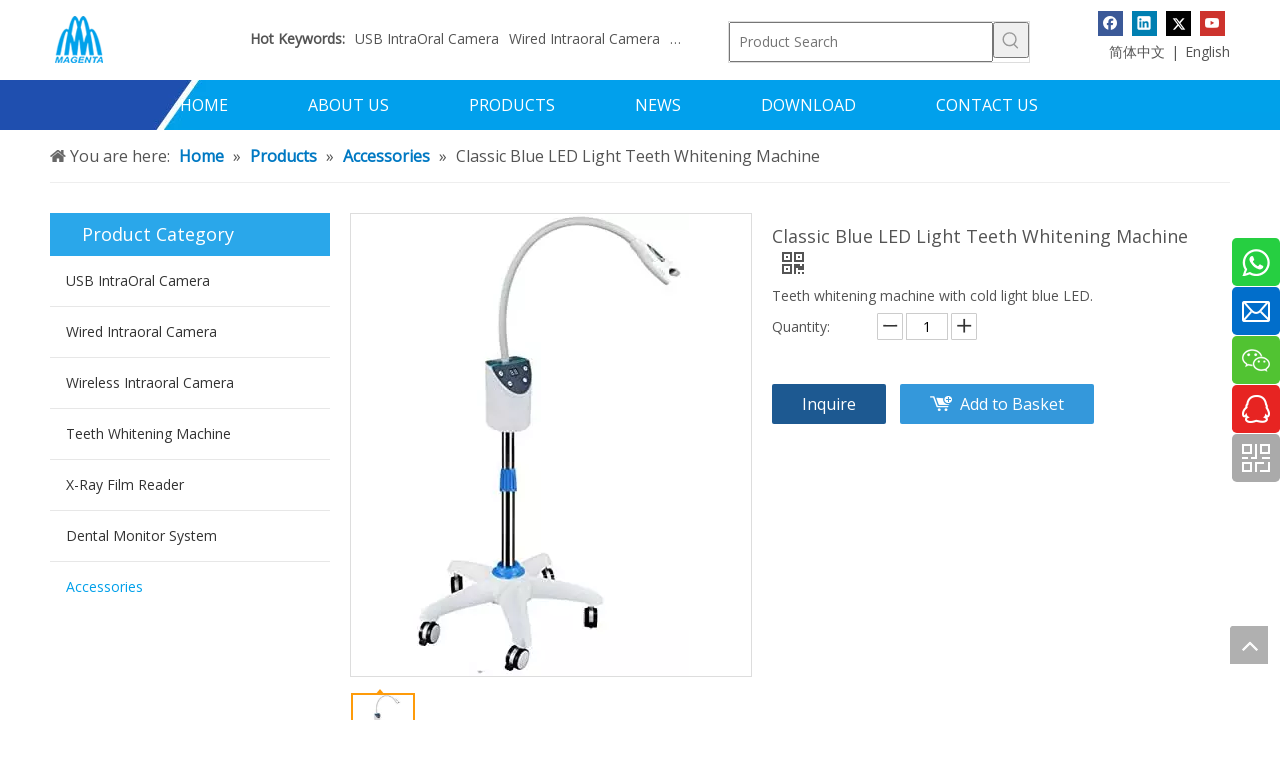

--- FILE ---
content_type: text/html;charset=utf-8
request_url: https://www.dental-cam.com/Classic-Blue-LED-Light-Teeth-Whitening-Machine-pd6612768.html
body_size: 48590
content:
<!DOCTYPE html> <html lang="en" prefix="og: http://ogp.me/ns#" style="height: auto;"> <head> <link rel="preconnect" href="https://a3.leadongcdn.com"/> <link rel="preconnect" href="https://a2.leadongcdn.com"/> <link rel="preconnect" href="https://a0.leadongcdn.com"/><script>document.write=function(e){documentWrite(document.currentScript,e)};function documentWrite(documenturrentScript,e){var i=document.createElement("span");i.innerHTML=e;var o=i.querySelectorAll("script");if(o.length)o.forEach(function(t){if(t.src&&t.src!=""){var script=document.createElement("script");script.src=t.src;document.body.appendChild(script)}});document.body.appendChild(i)}
window.onloadHack=function(func){if(!!!func||typeof func!=="function")return;if(document.readyState==="complete")func();else if(window.addEventListener)window.addEventListener("load",func,false);else if(window.attachEvent)window.attachEvent("onload",func,false)};</script> <title>Classic Blue LED Light Teeth Whitening Machine - Buy Teeth Whitening, Whitening Product on DongGuan Magenta Technology Co.,Ltd.</title> <meta name="keywords" content="Teeth Whitening,Whitening"/> <meta name="description" content="Classic Blue LED Light Teeth Whitening Machine, find complete details about Classic Blue LED Light Teeth Whitening Machine, Teeth Whitening, Whitening - DongGuan Magenta Technology Co.,Ltd."/> <link data-type="dns-prefetch" data-domain="a0.leadongcdn.com" rel="dns-prefetch" href="//a0.leadongcdn.com"> <link data-type="dns-prefetch" data-domain="a3.leadongcdn.com" rel="dns-prefetch" href="//a3.leadongcdn.com"> <link data-type="dns-prefetch" data-domain="a2.leadongcdn.com" rel="dns-prefetch" href="//a2.leadongcdn.com"> <link rel="amphtml" href="https://www.dental-cam.com/amp/Classic-Blue-LED-Light-Teeth-Whitening-Machine-pd6612768.html"/> <link rel="canonical" href="https://www.dental-cam.com/Classic-Blue-LED-Light-Teeth-Whitening-Machine-pd6612768.html"/> <meta http-equiv="X-UA-Compatible" content="IE=edge"/> <meta name="renderer" content="webkit"/> <meta http-equiv="Content-Type" content="text/html; charset=utf-8"/> <meta name="viewport" content="width=device-width, initial-scale=1, user-scalable=no"/> <link href="https://a0.leadongcdn.com/cloud/kqBplKrkRiiSimooimlji/MD666-800-800.jpg" as="image" rel="preload" fetchpriority="high"/> <link rel="icon" href="//a0.leadongcdn.com/cloud/irBqlKrkRilSqrqjipko/bitbug_favicon.ico"> <link rel="preload" type="text/css" as="style" href="//a3.leadongcdn.com/concat/9pijKB1advRgiSjqrqonjrjpinl/static/assets/widget/mobile_head/style08/style08.css,/static/assets/widget/mobile_head/css/headerStyles.css,/static/assets/widget/style/component/langBar/langBar.css,/static/assets/widget/style/component/follow/widget_setting_iconSize/iconSize24.css,/static/assets/style/bootstrap/cus.bootstrap.grid.system.css,/static/assets/style/fontAwesome/4.7.0/css/font-awesome.css,/static/assets/style/iconfont/iconfont.css,/static/assets/widget/script/plugins/gallery/colorbox/colorbox.css,/static/assets/style/bootstrap/cus.bootstrap.grid.system.split.css,/static/assets/widget/script/plugins/picture/animate.css,/static/assets/widget/style/component/pictureNew/widget_setting_description/picture.description.css,/static/assets/widget/style/component/pictureNew/public/public.css,/static/assets/widget/style/component/prodSearchNew/prodSearchNew.css,/static/assets/widget/style/component/prodsearch/prodsearch.css" onload="this.onload=null;this.rel='stylesheet'"/> <link rel="preload" type="text/css" as="style" href="//a2.leadongcdn.com/concat/ejijKBh772RfiSjqrqonjrjpinl/static/assets/widget/script/plugins/tooltipster/css/tooltipster.css,/static/assets/widget/style/component/follow/public/public.css,/static/assets/widget/style/component/graphic/graphic.css,/static/assets/widget/style/component/mailCollection/mailCollection.css,/static/assets/widget/style/component/onlineService/public/public.css,/static/assets/widget/style/component/onlineService/widget_setting_showStyle/float.css,/static/assets/widget/style/component/onlineService/widget_setting_showStyle/style8.css" onload="this.onload=null;this.rel='stylesheet'"/> <link rel="stylesheet" type="text/css" href="//a3.leadongcdn.com/concat/9pijKB1advRgiSjqrqonjrjpinl/static/assets/widget/mobile_head/style08/style08.css,/static/assets/widget/mobile_head/css/headerStyles.css,/static/assets/widget/style/component/langBar/langBar.css,/static/assets/widget/style/component/follow/widget_setting_iconSize/iconSize24.css,/static/assets/style/bootstrap/cus.bootstrap.grid.system.css,/static/assets/style/fontAwesome/4.7.0/css/font-awesome.css,/static/assets/style/iconfont/iconfont.css,/static/assets/widget/script/plugins/gallery/colorbox/colorbox.css,/static/assets/style/bootstrap/cus.bootstrap.grid.system.split.css,/static/assets/widget/script/plugins/picture/animate.css,/static/assets/widget/style/component/pictureNew/widget_setting_description/picture.description.css,/static/assets/widget/style/component/pictureNew/public/public.css,/static/assets/widget/style/component/prodSearchNew/prodSearchNew.css,/static/assets/widget/style/component/prodsearch/prodsearch.css"/> <link rel="stylesheet" type="text/css" href="//a2.leadongcdn.com/concat/ejijKBh772RfiSjqrqonjrjpinl/static/assets/widget/script/plugins/tooltipster/css/tooltipster.css,/static/assets/widget/style/component/follow/public/public.css,/static/assets/widget/style/component/graphic/graphic.css,/static/assets/widget/style/component/mailCollection/mailCollection.css,/static/assets/widget/style/component/onlineService/public/public.css,/static/assets/widget/style/component/onlineService/widget_setting_showStyle/float.css,/static/assets/widget/style/component/onlineService/widget_setting_showStyle/style8.css"/> <link rel="preload" type="text/css" as="style" href="//a2.leadongcdn.com/concat/jkiiKBfy8cSRqipopiilmoomxk/static/assets/widget/style/component/langBar/langBar.css,/static/assets/widget/script/plugins/smartmenu/css/navigation.css,/static/assets/widget/style/component/position/position.css,/static/assets/widget/style/component/prodGroupCategory/prodGroupCategory.css,/static/assets/widget/style/component/articlecategory/slightsubmenu.css,/static/assets/widget/style/component/prodGroupCategory/proGroupCategoryFix.css,/static/assets/widget/style/component/proddetail/public/public.css,/static/assets/widget/style/component/proddetail/public/comment.css,/static/assets/widget/style/component/proddetail/label/label.css,/static/assets/widget/style/component/orderList/public/public.css,/static/assets/widget/script/plugins/videojs/video-js.min.css,/static/assets/widget/script/plugins/select2/select2.css,/static/assets/widget/style/component/tiptap_richText/tiptap_richText.css,/static/assets/widget/script/plugins/easyzoom/css/easyzoom.css" onload="this.onload=null;this.rel='stylesheet'"/> <link rel="preload" type="text/css" as="style" href="//a0.leadongcdn.com/concat/aniiKBcgs6RxiSoqiplpoimmjol/static/assets/widget/script/plugins/gallery/colorbox/colorbox.css,/static/assets/widget/script/plugins/owlcarousel/masterslider.css,/static/assets/widget/script/plugins/owlcarousel/style.css,/static/assets/widget/script/plugins/owlcarousel/ms-showcase2.css,/static/assets/widget/script/plugins/owlcarousel/owl.carousel.css,/static/assets/widget/style/component/proddetail/widget_style/style_2.css,/static/assets/widget/script/plugins/owlcarousel/owl.theme.css,/static/assets/widget/style/component/shoppingcartStatus/shoppingcartStatus.css,/static/assets/widget/script/plugins/slick/slick.css,/static/assets/widget/style/component/prodlistAsync/widget_style/style_11.css,/static/assets/widget/style/component/relatedProducts/relatedProducts.css,/static/assets/widget/style/component/touchgraphicslider/touchgraphicslider.css,/static/assets/widget/style/component/quicknavigation/quicknavigation.css,/static/assets/widget/style/component/form/form.css" onload="this.onload=null;this.rel='stylesheet'"/> <link rel="preload" type="text/css" as="style" href="//a3.leadongcdn.com/concat/eoijKBxubwRdiSoqiplpoimmjol/static/assets/widget/script/plugins/form/select2.css,/static/assets/widget/style/component/inquire/inquire.css,/static/assets/widget/script/plugins/air-datepicker/css/datepicker.css" onload="this.onload=null;this.rel='stylesheet'"/> <link rel="stylesheet" type="text/css" href="//a2.leadongcdn.com/concat/jkiiKBfy8cSRqipopiilmoomxk/static/assets/widget/style/component/langBar/langBar.css,/static/assets/widget/script/plugins/smartmenu/css/navigation.css,/static/assets/widget/style/component/position/position.css,/static/assets/widget/style/component/prodGroupCategory/prodGroupCategory.css,/static/assets/widget/style/component/articlecategory/slightsubmenu.css,/static/assets/widget/style/component/prodGroupCategory/proGroupCategoryFix.css,/static/assets/widget/style/component/proddetail/public/public.css,/static/assets/widget/style/component/proddetail/public/comment.css,/static/assets/widget/style/component/proddetail/label/label.css,/static/assets/widget/style/component/orderList/public/public.css,/static/assets/widget/script/plugins/videojs/video-js.min.css,/static/assets/widget/script/plugins/select2/select2.css,/static/assets/widget/style/component/tiptap_richText/tiptap_richText.css,/static/assets/widget/script/plugins/easyzoom/css/easyzoom.css"/> <link rel="stylesheet" type="text/css" href="//a0.leadongcdn.com/concat/aniiKBcgs6RxiSoqiplpoimmjol/static/assets/widget/script/plugins/gallery/colorbox/colorbox.css,/static/assets/widget/script/plugins/owlcarousel/masterslider.css,/static/assets/widget/script/plugins/owlcarousel/style.css,/static/assets/widget/script/plugins/owlcarousel/ms-showcase2.css,/static/assets/widget/script/plugins/owlcarousel/owl.carousel.css,/static/assets/widget/style/component/proddetail/widget_style/style_2.css,/static/assets/widget/script/plugins/owlcarousel/owl.theme.css,/static/assets/widget/style/component/shoppingcartStatus/shoppingcartStatus.css,/static/assets/widget/script/plugins/slick/slick.css,/static/assets/widget/style/component/prodlistAsync/widget_style/style_11.css,/static/assets/widget/style/component/relatedProducts/relatedProducts.css,/static/assets/widget/style/component/touchgraphicslider/touchgraphicslider.css,/static/assets/widget/style/component/quicknavigation/quicknavigation.css,/static/assets/widget/style/component/form/form.css"/> <link rel="stylesheet" type="text/css" href="//a3.leadongcdn.com/concat/eoijKBxubwRdiSoqiplpoimmjol/static/assets/widget/script/plugins/form/select2.css,/static/assets/widget/style/component/inquire/inquire.css,/static/assets/widget/script/plugins/air-datepicker/css/datepicker.css"/> <style>@media(min-width:990px){[data-type="rows"][data-level="rows"]{display:flex}}</style> <style id="speed3DefaultStyle">@supports not(aspect-ratio:1/1){.prodlist-wrap li .prodlist-cell{position:relative;padding-top:100%;width:100%}.prodlist-lists-style-13 .prod_img_a_t13,.prodlist-lists-style-12 .prod_img_a_t12,.prodlist-lists-style-nophoto-11 .prod_img_a_t12{position:unset !important;min-height:unset !important}.prodlist-wrap li .prodlist-picbox img{position:absolute;width:100%;left:0;top:0}}.piclist360 .prodlist-pic4-3 li .prodlist-display{max-width:100%}@media(max-width:600px){.prodlist-fix-num li{width:50% !important}}</style> <template id="appdStylePlace"></template> <link href="//a2.leadongcdn.com/theme/jiirKBklirSRlkrkRiqSilikSRRqjSirrniqiqrijqkm/style/style.css" type="text/css" rel="preload" as="style" onload="this.onload=null;this.rel='stylesheet'" data-theme="true"/> <link href="//a2.leadongcdn.com/theme/jiirKBklirSRlkrkRiqSilikSRRqjSirrniqiqrijqkm/style/style.css" rel="stylesheet" type="text/css"/> <style guid='u_b62d6343ce0e4ee0b7d65b0d4afd08c5' emptyRender='true' placeholder='true' type='text/css'></style> <link href="//a3.leadongcdn.com/site-res/kkkpKBklirSRlqkiRilSpnnkimSRnilokllqSRrjljmrkjiirlkkSRqiqjorpjkkrrRrrSj.css?1727056028251" rel="preload" as="style" onload="this.onload=null;this.rel='stylesheet'" data-extStyle="true" type="text/css" data-extAttr="20240923114033"/> <link href="//a3.leadongcdn.com/site-res/kkkpKBklirSRlqkiRilSpnnkimSRnilokllqSRrjljmrkjiirlkkSRqiqjorpjkkrrRrrSj.css?1727056028251" data-extAttr="20240923114033" rel="stylesheet" type="text/css"/> <template data-js-type='style_respond' data-type='inlineStyle'></template><template data-js-type='style_head' data-type='inlineStyle'><style guid='63869b86-3837-42ca-9798-477e1fcc7fe7' pm_pageStaticHack='' jumpName='head' pm_styles='head' type='text/css'>.sitewidget-langBar-20180917112752 .sitewidget-bd .front-icon-box.icon-style i{font-size:16px;color:#333 !important}.sitewidget-langBar-20180917112752 .sitewidget-bd .style21 #dAfUiNvOQWYg-lang-drop-arrow{color:#333 !important}.sitewidget-langBar-20180917112752 .sitewidget-bd .style21 .lang-menu .lang-item a{color:#333 !important}.sitewidget-langBar-20180917112752 .sitewidget-bd .icon-style-i{font-size:16px;color:#333 !important}.sitewidget-langBar-20180917112752 .sitewidget-bd .lang-bar.style18.lang-style .lang-dropdown .block-iconbaseline-down{color:#333 !important}.sitewidget-langBar-20180917112752 .sitewidget-bd .lang-bar.style18.lang-style .lang-dropdown .lang-selected{color:#333 !important}.sitewidget-langBar-20180917112752 .sitewidget-bd .lang-bar.style18.lang-style .lang-dropdown .lang-menu a{color:#333 !important}.sitewidget-langBar-20180917112752 .sitewidget-bd .lang-bar.style18.lang-style .lang-dropdown .lang-menu{border-color:#333 !important}.sitewidget-langBar-20180917112752 .sitewidget-bd .lang-bar.style21.lang-style .lang-dropdown .lang-menu .menu-close-btn i{background:#0a8ef5 !important}.sitewidget-langBar-20180917112752 .sitewidget-bd .front-icon-box i{font-size:20px;color:#333 !important}.sitewidget-langBar-20180917112752 .sitewidget-bd .front-icon-box.icon-style i{font-size:20px;color:#333 !important}.sitewidget-langBar-20180917112752 .sitewidget-bd .front-icon-box i:hover{color:#333 !important}.sitewidget-prodCategory-20150203111712.category-default-simple .sitewidget-bd>ul>li>a{font-size:14px;line-height:50px;color:#333}.sitewidget-prodCategory-20150203111712.category-default-simple .sitewidget-bd>ul>li>span{top:13px}.sitewidget-prodCategory-20150203111712.category-default-gray .sitewidget-bd>ul>li>span{right:16px}.sitewidget-prodCategory-20150203111712.category-default-simple .sitewidget-bd>ul>li>a:hover{color:#00a0ea}.sitewidget-prodCategory-20150203111712.category-default-simple i.list-mid-dot{top:22px;background:#333}.sitewidget-prodCategory-20150203111712.category-default-simple .sitewidget-bd>ul>li>a:hover+i.list-mid-dot{background:#00a0ea}.sitewidget-prodCategory-20150203111712.category-default-simple .sitewidget-bd li.on>a{color:#00a0ea !important}.sitewidget-prodCategory-20150203111712.category-default-simple .sitewidget-bd>ul>li.on>a+i.list-mid-dot{background:#00a0ea}.sitewidget-prodDetail-20141127140104 .proddetail-wrap .video-js video{height:100% !important}.sitewidget-prodDetail-20141127140104 .prodetail-slider .prod-pic-item .prodetail-slider-btn{color:black}.sitewidget-prodDetail-20141127140104 .ms-skin-default .ms-nav-next,.sitewidget-prodDetail-20141127140104 .ms-skin-default .ms-nav-prev{color:black}.sitewidget-prodDetail-20141127140104 .pro-this-prodBrief table{max-width:100%}.sitewidget-prodDetail-20141127140104 #orderModel{display:inline-block}.sitewidget-prodDetail-20141127140104 #paypalBtn #paypal-button-container{padding:0}.sitewidget-prodDetail-20141127140104 #paypalBtn #paypal-button-container .paypal-buttons>iframe.component-frame{z-index:1}.sitewidget-prodDetail-20141127140104 .switch3D{bottom:calc(24px + 114px)}@media(max-width:500px){.sitewidget-prodDetail-20141127140104 .switch3D{bottom:calc(24px + 28px)}}.new-threed-box{position:fixed;top:50%;left:50%;transform:translate(-50%,-50%);box-shadow:0 0 20px 0 rgba(0,0,0,0.2);z-index:10000000000000;line-height:1;border-radius:10px}.new-threed-box iframe{width:950px;height:720px;max-width:100vw;max-height:100vh;border-radius:10px;border:0}.new-threed-box iframe .only_full_width{display:block !important}.new-threed-box .close{position:absolute;right:11px;top:12px;width:18px;height:18px;cursor:pointer}@media(max-width:800px){.new-threed-box iframe{width:100vw;height:100vh;border-radius:0}.new-threed-box{border-radius:0}}.sitewidget-prodDetail-20141127140104 .sitewidget-bd .tinymce-render-box *{all:revert-layer}.sitewidget-prodDetail-20141127140104 .sitewidget-bd .tinymce-render-box img{vertical-align:middle;max-width:100%}.sitewidget-prodDetail-20141127140104 .sitewidget-bd .tinymce-render-box iframe{max-width:100%}.sitewidget-prodDetail-20141127140104 .sitewidget-bd .tinymce-render-box table{border-collapse:collapse}.sitewidget-prodDetail-20141127140104 .sitewidget-bd .tinymce-render-box *{margin:0}.sitewidget-prodDetail-20141127140104 .sitewidget-bd .tinymce-render-box table:not([cellpadding]) td,.sitewidget-prodDetail-20141127140104 .sitewidget-bd .tinymce-render-box table:not([cellpadding]) th{padding:.4rem}.sitewidget-prodDetail-20141127140104 .sitewidget-bd .tinymce-render-box table[border]:not([border="0"]):not([style*=border-width]) td,.sitewidget-prodDetail-20141127140104 .sitewidget-bd .tinymce-render-box table[border]:not([border="0"]):not([style*=border-width]) th{border-width:1px}.sitewidget-prodDetail-20141127140104 .sitewidget-bd .tinymce-render-box table[border]:not([border="0"]):not([style*=border-style]) td,.sitewidget-prodDetail-20141127140104 .sitewidget-bd .tinymce-render-box table[border]:not([border="0"]):not([style*=border-style]) th{border-style:solid}.sitewidget-prodDetail-20141127140104 .sitewidget-bd .tinymce-render-box table[border]:not([border="0"]):not([style*=border-color]) td,.sitewidget-prodDetail-20141127140104 .sitewidget-bd .tinymce-render-box table[border]:not([border="0"]):not([style*=border-color]) th{border-color:#ccc}.sitewidget-prodDetail-20141127140104 .prod_member_desc{position:relative}.sitewidget-prodDetail-20141127140104 .prod_member_desc .prod_member_desc_pop{display:none;position:absolute;border:1px solid #ccc;background:#fff;width:300px;border-radius:6px;padding:5px 8px;left:0;z-index:1000}.sitewidget-prodDetail-20141127140104 .prod_member_desc .prod_member_desc_icon{margin:0 1px;width:12px;height:12px;cursor:pointer;transform:translateY(-4px)}.sitewidget-relatedProducts-20180802175348 .sitewidget-relatedProducts-container .InquireAndBasket,.sitewidget-relatedProducts-20180802175348 .sitewidget-relatedProducts-container .prodlist-pro-inquir,.sitewidget-relatedProducts-20180802175348 .sitewidget-relatedProducts-container .default-addbasket,.sitewidget-relatedProducts-20180802175348 .sitewidget-relatedProducts-container .prodlist-parameter-btns .default-button{color:;background-color:}.sitewidget-relatedProducts-20180802175348 .sitewidget-relatedProducts-container .InquireAndBasket i,.sitewidget-relatedProducts-20180802175348 .sitewidget-relatedProducts-container .prodlist-pro-inquir i,.sitewidget-relatedProducts-20180802175348 .sitewidget-relatedProducts-container.InquireAndBasket span,.sitewidget-relatedProducts-20180802175348 .sitewidget-relatedProducts-container .prodlist-pro-inquir span .sitewidget-relatedProducts-20180802175348 .prodlist-parameter-btns .default-button{color:}.sitewidget-relatedProducts-20180802175348 .relatedProducts-img-box{border:1px solid #ddd}.sitewidget-relatedProducts-20180802175348 .sitewidget-relatedProducts-container .related-prod-video{display:block;position:relative;z-index:1}.sitewidget-relatedProducts-20180802175348 .sitewidget-relatedProducts-container .related-prod-video .related-prod-video-play-icon{background:rgba(0,0,0,0.50);border-radius:14px;color:#fff;padding:0 10px;left:10px;bottom:20px;cursor:pointer;font-size:12px;position:absolute;z-index:10}.sitewidget-relatedProducts .sitewidget-relatedProducts-hasBtns{padding:0 35px}.sitewidget-form-20180802191224 #formsubmit{pointer-events:none}.sitewidget-form-20180802191224 #formsubmit.releaseClick{pointer-events:unset}.sitewidget-form-20180802191224 .form-horizontal input,.sitewidget-form-20180802191224 .form-horizontal span:not(.select2-selection--single),.sitewidget-form-20180802191224 .form-horizontal label,.sitewidget-form-20180802191224 .form-horizontal .form-builder button{height:20px !important;line-height:20px !important}.sitewidget-form-20180802191224 .uploadBtn{padding:4px 15px !important;height:20px !important;line-height:20px !important}.sitewidget-form-20180802191224 select,.sitewidget-form-20180802191224 input[type="text"],.sitewidget-form-20180802191224 input[type="password"],.sitewidget-form-20180802191224 input[type="datetime"],.sitewidget-form-20180802191224 input[type="datetime-local"],.sitewidget-form-20180802191224 input[type="date"],.sitewidget-form-20180802191224 input[type="month"],.sitewidget-form-20180802191224 input[type="time"],.sitewidget-form-20180802191224 input[type="week"],.sitewidget-form-20180802191224 input[type="number"],.sitewidget-form-20180802191224 input[type="email"],.sitewidget-form-20180802191224 input[type="url"],.sitewidget-form-20180802191224 input[type="search"],.sitewidget-form-20180802191224 input[type="tel"],.sitewidget-form-20180802191224 input[type="color"],.sitewidget-form-20180802191224 .uneditable-input{height:30px !important}.sitewidget-form-20180802191224.sitewidget-inquire .control-group .controls .select2-container .select2-selection--single .select2-selection__rendered{height:30px !important;line-height:30px !important}.sitewidget-form-20180802191224 textarea.cus-message-input{min-height:30px !important}.sitewidget-form-20180802191224 .add-on,.sitewidget-form-20180802191224 .add-on{height:20px !important;line-height:20px !important}.sitewidget-form-20180802191224 .input-valid-bg{background:#ffece8 !important;outline:0}.sitewidget-form-20180802191224 .input-valid-bg:focus{background:#fff !important;border:1px solid #f53f3f !important}.sitewidget-form-20180802191224 #formsubmit{border:1px solid #ff9a3c;border-radius:4px;background:#ff9a3c;color:#fff;font-size:14px;width:112px;height:34px}.sitewidget-form-20180802191224 #formsubmit:hover{border:1px solid #e69138;border-radius:4px;background:#e69138;color:#fff;font-size:14px}.sitewidget-form-20180802191224 #formreset{width:112px;font-size:14px;height:34px}.sitewidget-form-20180802191224 #formreset:hover{font-size:14px}.sitewidget-form-20180802191224 .submitGroup .controls{text-align:left}.sitewidget-form-20180802191224 .multiple-parent input[type='checkbox']+label:before{content:"";display:inline-block;width:12px;height:12px;border:1px solid #888;border-radius:3px;margin-right:6px;margin-left:6px;transition-duration:.2s}.sitewidget-form-20180802191224 .multiple-parent input[type='checkbox']:checked+label:before{width:50%;border-color:#888;border-left-color:transparent;border-top-color:transparent;-webkit-transform:rotate(45deg) translate(1px,-4px);transform:rotate(45deg) translate(1px,-4px);margin-right:12px;width:6px}.sitewidget-form-20180802191224 .multiple-parent input[type="checkbox"]{display:none}.sitewidget-form-20180802191224 .multiple-parent{display:none;width:100%}.sitewidget-form-20180802191224 .multiple-parent ul{list-style:none;width:100%;text-align:left;border-radius:4px;padding:10px 5px;box-sizing:border-box;height:auto;overflow-x:hidden;overflow-y:scroll;box-shadow:0 4px 5px 0 rgb(0 0 0 / 14%),0 1px 10px 0 rgb(0 0 0 / 12%),0 2px 4px -1px rgb(0 0 0 / 30%);background-color:#fff;margin:2px 0 0 0;border:1px solid #ccc;box-shadow:1px 1px 2px rgb(0 0 0 / 10%) inset}.sitewidget-form-20180802191224 .multiple-parent ul::-webkit-scrollbar{width:2px;height:4px}.sitewidget-form-20180802191224 .multiple-parent ul::-webkit-scrollbar-thumb{border-radius:5px;-webkit-box-shadow:inset 0 0 5px rgba(0,0,0,0.2);background:#4e9e97}.sitewidget-form-20180802191224 .multiple-parent ul::-webkit-scrollbar-track{-webkit-box-shadow:inset 0 0 5px rgba(0,0,0,0.2);border-radius:0;background:rgba(202,202,202,0.23)}.sitewidget-form-20180802191224 .multiple-select{width:100%;height:auto;min-height:40px;line-height:40px;border-radius:4px;padding-right:10px;padding-left:10px;box-sizing:border-box;overflow:hidden;background-size:auto 80%;border:1px solid #ccc;box-shadow:1px 1px 2px rgb(0 0 0 / 10%) inset;background-color:#fff;position:relative}.sitewidget-form-20180802191224 .multiple-select:after{content:'';position:absolute;top:50%;right:6px;width:0;height:0;border:8px solid transparent;border-top-color:#888;transform:translateY(calc(-50% + 4px));cursor:pointer}.sitewidget-form-20180802191224 .multiple-select span{line-height:28px;color:#666}.sitewidget-form-20180802191224 .multiple-parent label{color:#333;display:inline-flex;align-items:center;height:30px;line-height:22px;padding:0}.sitewidget-form-20180802191224 .select-content{display:inline-block;border-radius:4px;line-height:23px;margin:2px 2px 0 2px;padding:0 3px;border:1px solid #888;height:auto}.sitewidget-form-20180802191224 .select-delete{cursor:pointer}.sitewidget-form-20180802191224 select[multiple]{display:none}</style></template><template data-js-type='style_respond' data-type='inlineStyle'></template><template data-js-type='style_head' data-type='inlineStyle'></template><script data-ignoreMinify="true">
	function loadInlineStyle(){
		var allInlineStyle = document.querySelectorAll("template[data-type='inlineStyle']");
		var length = document.querySelectorAll("template[data-type='inlineStyle']").length;
		for(var i = 0;i < length;i++){
			var style = allInlineStyle[i].innerHTML;
			allInlineStyle[i].outerHTML = style;
		}
	}
loadInlineStyle();
</script> <link rel='preload' as='style' onload='this.onload=null;this.rel="stylesheet"' href='https://fonts.googleapis.com/css?family=Open+Sans&display=swap' data-type='1' type='text/css' media='all'/> <script type="text/javascript" data-src="//a0.leadongcdn.com/static/t-7rBmBKiKjqrqonjrjpini/assets/script/jquery-1.11.0.concat.js"></script> <script type="text/x-delay-ids" data-type="delayIds" data-device="pc" data-xtype="0" data-delayIds='["AyfpsUdzbImB","UiKfDgCNWqOL","dAfUiNvOQWYg","obKClvYOjLiZ","YGKAiLgrDtCq","YEpUYqCsWKRB","WUKfsLgWYiyB","uIAKipwdPztL","vJpUiKwdFcQq","nrKfYAwSuDeB","edApNVgCjqIB","aPKUiqMVLHZB","ZHKpNVrLBcqg","eWfUiBVrPTuq","WRAUsVhDZfqg","fpfADBqhkzyL","iEKAiBgWkTwq","RVKpDqCBgRUL","hbpANBghkoOq","SEApsgLrjUWV","doUKYqMLBRDg","WCKUDVrBqORg","gcfKsqWiEBoV","aIKpsgMiEBCV","ZApKNBrVLlTq","dTKAsBWVLjlg","cGfKDVMBqcFg","cEpUighVLQnq"]'></script> <script guid='62833cff-51c1-4d79-b998-04765c7c989d' pm_pageStaticHack='true' jumpName='head' pm_scripts='head' type='text/javascript'>try{(function(window,undefined){var phoenixSite=window.phoenixSite||(window.phoenixSite={});phoenixSite.lanEdition="EN_US";var page=phoenixSite.page||(phoenixSite.page={});page.cdnUrl="//a3.leadongcdn.com";page.siteUrl="https://www.dental-cam.com";page.lanEdition=phoenixSite.lanEdition;page._menu_prefix="";page._menu_trans_flag="";page._captcha_domain_prefix="captcha.c";page._pId="mWAUptFIiaTV";phoenixSite._sViewMode="true";phoenixSite._templateSupport="false";phoenixSite._singlePublish="false"})(this)}catch(e){try{console&&
console.log&&console.log(e)}catch(e){}};</script> <script id='u_1740612f96754c0c8f08ed37f3019e28' guid='u_1740612f96754c0c8f08ed37f3019e28' pm_script='init_top' type='text/javascript'>try{(function(window,undefined){var datalazyloadDefaultOptions=window.datalazyloadDefaultOptions||(window.datalazyloadDefaultOptions={});datalazyloadDefaultOptions["version"]="3.0.0";datalazyloadDefaultOptions["isMobileViewer"]="false";datalazyloadDefaultOptions["hasCLSOptimizeAuth"]="false";datalazyloadDefaultOptions["_version"]="3.0.0";datalazyloadDefaultOptions["isPcOptViewer"]="false"})(this);(function(window,undefined){window.__ph_optSet__='{"loadImgType":"0","isOpenFlagUA":true,"v30NewMode":"1","idsVer":"1","docReqType":"0","docDecrease":"1","docCallback":"1"}'})(this)}catch(e){try{console&&
console.log&&console.log(e)}catch(e){}};</script> <script id='u_72755bd9428f441499725e9d7d104785' guid='u_72755bd9428f441499725e9d7d104785' type='text/javascript'>try{var thisUrl=location.host;var referUrl=document.referrer;if(referUrl.indexOf(thisUrl)==-1)localStorage.setItem("landedPage",document.URL)}catch(e){try{console&&console.log&&console.log(e)}catch(e){}};</script> </head> <body class=" frontend-body-canvas "> <div id='backstage-headArea' headFlag='1' class='hideForMobile'><div class="outerContainer" data-mobileBg="true" id="outerContainer_1533202687689" data-type="outerContainer" data-level="rows"><div class="container" data-type="container" data-level="rows" cnttype="backstage-container-mark"><div class="row" data-type="rows" data-level="rows" data-attr-xs="null" data-attr-sm="null"><div class="col-md-1" id="column_1533202503582" data-type="columns" data-level="columns"><div id="location_1533202503585" data-type="locations" data-level="rows"><div class="backstage-stwidgets-settingwrap" scope="0" settingId="WUKfsLgWYiyB" id="component_WUKfsLgWYiyB" relationCommonId="mWAUptFIiaTV" classAttr="sitewidget-logo-20180802173341"> <div class="sitewidget-pictureNew sitewidget-logo sitewidget-logo-20180802173341"> <div class="sitewidget-bd"> <div class="picture-resize-wrap " style="position: relative; width: 100%; text-align: left; "> <span class="picture-wrap pic-style-default 666 " data-ee="" id="picture-wrap-WUKfsLgWYiyB" style="display: inline-block; position: relative;max-width: 100%;"> <a class="imgBox mobile-imgBox" style="display: inline-block; position: relative;max-width: 100%;" href="/index.html"> <img class="img-default-bgc" data-src="//a0.leadongcdn.com/cloud/iqBqlKrkRilSprjmjikn/logo.png" src="//a0.leadongcdn.com/cloud/iqBqlKrkRilSprjmjikn/logo.png" alt="DongGuan Magenta Technology Co.,Ltd." title="DongGuan Magenta Technology Co.,Ltd." phoenixLazyload='true'/> </a> </span> </div> </div> </div> </div> <script type="text/x-delay-script" data-id="WUKfsLgWYiyB" data-jsLazyloadType="1" data-alias="logo" data-jsLazyload='true' data-type="component" data-jsDepand='["//a2.leadongcdn.com/static/t-7rBmBKiKjqrqonjrjpini/assets/widget/script/plugins/jquery.lazyload.js","//a0.leadongcdn.com/static/t-7rBmBKiKjqrqonjrjpini/assets/widget/script/compsettings/comp.logo.settings.js"]' data-jsThreshold='5' data-cssDepand='' data-cssThreshold='5'>(function(window,$,undefined){try{(function(window,$,undefined){var respSetting={},temp;$(function(){$("#picture-wrap-WUKfsLgWYiyB").on("webkitAnimationEnd webkitTransitionEnd mozAnimationEnd MSAnimationEnd oanimationend animationend",function(){var rmClass="animated bounce zoomIn pulse rotateIn swing fadeIn bounceInDown bounceInLeft bounceInRight bounceInUp fadeInDownBig fadeInLeftBig fadeInRightBig fadeInUpBig zoomInDown zoomInLeft zoomInRight zoomInUp";$(this).removeClass(rmClass)});var version=
$.trim("20200313131553");if(!!!version)version=undefined;if(phoenixSite.phoenixCompSettings&&typeof phoenixSite.phoenixCompSettings.logo!=="undefined"&&phoenixSite.phoenixCompSettings.logo.version==version&&typeof phoenixSite.phoenixCompSettings.logo.logoLoadEffect=="function"){phoenixSite.phoenixCompSettings.logo.logoLoadEffect("WUKfsLgWYiyB",".sitewidget-logo-20180802173341","","",respSetting);if(!!phoenixSite.phoenixCompSettings.logo.version&&phoenixSite.phoenixCompSettings.logo.version!="1.0.0")loadAnimationCss();
return}var resourceUrl="//a3.leadongcdn.com/static/assets/widget/script/compsettings/comp.logo.settings.js?_\x3d1727056028251";if(phoenixSite&&phoenixSite.page){var cdnUrl=phoenixSite.page.cdnUrl;resourceUrl=cdnUrl+"/static/assets/widget/script/compsettings/comp.logo.settings.js?_\x3d1727056028251"}var callback=function(){phoenixSite.phoenixCompSettings.logo.logoLoadEffect("WUKfsLgWYiyB",".sitewidget-logo-20180802173341","","",respSetting);if(!!phoenixSite.phoenixCompSettings.logo.version&&phoenixSite.phoenixCompSettings.logo.version!=
"1.0.0")loadAnimationCss()};if(phoenixSite.cachedScript)phoenixSite.cachedScript(resourceUrl,callback());else $.getScript(resourceUrl,callback())});function loadAnimationCss(){var link=document.createElement("link");link.rel="stylesheet";link.type="text/css";link.href="//a2.leadongcdn.com/static/assets/widget/script/plugins/picture/animate.css?1727056028251";var head=document.getElementsByTagName("head")[0];head.appendChild(link)}try{loadTemplateImg("sitewidget-logo-20180802173341")}catch(e){try{console&&
(console.log&&console.log(e))}catch(e){}}})(window,jQuery)}catch(e){try{console&&console.log&&console.log(e)}catch(e){}}})(window,$);</script> </div></div><div class="col-md-1" id="column_1533517582202" data-type="columns" data-level="columns"><div id="location_1533517582203" data-type="locations" data-level="rows"><div class="backstage-stwidgets-settingwrap" id="component_UiKfDgCNWqOL" data-scope="0" data-settingId="UiKfDgCNWqOL" data-relationCommonId="mWAUptFIiaTV" data-classAttr="sitewidget-placeHolder-20180806090706"> <div class="sitewidget-placeholder sitewidget-placeHolder-20180806090706"> <div class="sitewidget-bd"> <div class="resizee" style="height:30px"></div> </div> </div> <script type="text/x-delay-script" data-id="UiKfDgCNWqOL" data-jsLazyloadType="1" data-alias="placeHolder" data-jsLazyload='true' data-type="component" data-jsDepand='' data-jsThreshold='' data-cssDepand='' data-cssThreshold=''>(function(window,$,undefined){})(window,$);</script></div> </div></div><div class="col-md-8" id="column_1533202715993" data-type="columns" data-level="columns"><div id="location_1533202715994" data-type="locations" data-level="rows"><div class="backstage-stwidgets-settingwrap" id="component_YEpUYqCsWKRB" data-scope="0" data-settingId="YEpUYqCsWKRB" data-relationCommonId="mWAUptFIiaTV" data-classAttr="sitewidget-placeHolder-20180806090426"> <div class="sitewidget-placeholder sitewidget-placeHolder-20180806090426"> <div class="sitewidget-bd"> <div class="resizee" style="height:11px"></div> </div> </div> <script type="text/x-delay-script" data-id="YEpUYqCsWKRB" data-jsLazyloadType="1" data-alias="placeHolder" data-jsLazyload='true' data-type="component" data-jsDepand='' data-jsThreshold='' data-cssDepand='' data-cssThreshold=''>(function(window,$,undefined){})(window,$);</script></div><div class="backstage-stwidgets-settingwrap " scope="0" settingId="YGKAiLgrDtCq" id="component_YGKAiLgrDtCq" relationCommonId="mWAUptFIiaTV" classAttr="sitewidget-prodSearchNew-20180802173409"> <div class="sitewidget-searchNew sitewidget-prodSearchNew sitewidget-prodSearchNew-20180802173409 prodWrap"> <style type="text/css">.prodDiv.margin20{margin-top:20px}.sitewidget-prodSearchNew-20180802173409 .outline-search-box .search-box form{border:1px solid #ddd;border-radius:0;background-color:transparent}.sitewidget-prodSearchNew-20180802173409 .outline-search-box .search-box .search-fix-wrap .inner-container{position:relative;height:unset;overflow:unset}.sitewidget-prodSearchNew-20180802173409 .outline-search-box .search-box .search-fix-wrap{margin-right:36px}.sitewidget-prodSearchNew-20180802173409 .outline-search-box .search-box .search-fix-wrap input[type="text"]{height:36px;line-height:36px;font-size:14px;color:#333}.sitewidget-prodSearchNew-20180802173409 .outline-search-box .search-box .search-fix-wrap input[type="text"]::-webkit-input-placeholder{color:}.sitewidget-prodSearchNew-20180802173409 .outline-search-box .search-box .search-fix-wrap input[type="text"]::-moz-placeholder{color:}.sitewidget-prodSearchNew-20180802173409 .outline-search-box .search-box .search-fix-wrap input[type="text"]::-ms-input-placeholder{color:}.sitewidget-prodSearchNew-20180802173409 .outline-search-box .search-box .search-fix-wrap button{width:36px;height:36px}.sitewidget-prodSearchNew-20180802173409 .outline-search-box .search-box .search-fix-wrap button .icon-svg{width:20px;height:20px;fill:#999}@media(min-width:900px){.sitewidget-prodSearchNew-20180802173409 .positionLeft .search-keywords{line-height:36px}.sitewidget-prodSearchNew-20180802173409 .positionRight .search-keywords{line-height:36px}}.sitewidget-prodSearchNew-20180802173409 .positionDrop .search-keywords{border:1px solid #999;border-top:0}.sitewidget-prodSearchNew-20180802173409 .positionDrop q{margin-left:10px}</style> <div class="sitewidget-bd"> <div class="search-box-wrap outline-search-box positionLeft"> <div class="search-box fix"> <form action="/phoenix/admin/prod/search" onsubmit="return checkSubmit(this)" method="get" novalidate> <div class="search-fix-wrap 5" style="display: flex;"> <div class="inner-container unshow-flag" style="display: none;"> <span class="inner-text unshow-flag"></span> <span class="">&nbsp;:</span> </div> <input type="text" name="searchValue" value="" placeholder="Product Search" autocomplete="off" aria-label="Product Search"/> <input type="hidden" name="menuPrefix" value=""/> <input type="hidden" name="searchProdStyle" value=""/> <input type="hidden" name="searchComponentSettingId" value="YGKAiLgrDtCq"/> <button class="search-btn" type="submit" aria-label="Hot Keywords:"> <svg xmlns="http://www.w3.org/2000/svg" xmlns:xlink="http://www.w3.org/1999/xlink" t="1660616305377" class="icon icon-svg shape-search" viewBox="0 0 1024 1024" version="1.1" p-id="26257" width="20" height="20"><defs><style type="text/css">@font-face{font-family:feedback-iconfont;src:url("//at.alicdn.com/t/font_1031158_u69w8yhxdu.woff2?t=1630033759944") format("woff2"),url("//at.alicdn.com/t/font_1031158_u69w8yhxdu.woff?t=1630033759944") format("woff"),url("//at.alicdn.com/t/font_1031158_u69w8yhxdu.ttf?t=1630033759944") format("truetype")}</style></defs><path d="M147.9168 475.5968a291.2768 291.2768 0 1 1 582.5024 0 291.2768 291.2768 0 0 1-582.5024 0z m718.848 412.416l-162.9696-162.8672a362.3424 362.3424 0 0 0 99.4816-249.5488A364.0832 364.0832 0 1 0 439.1936 839.68a361.8304 361.8304 0 0 0 209.5104-66.6624l166.5024 166.5024a36.4544 36.4544 0 0 0 51.5072-51.5072" p-id="26258"/></svg> </button> </div> </form> <div class="search-keywords"><span>Hot Keywords:</span></div> </div> </div> <script id="prodSearch" type="application/ld+json"></script> <div class="prodDiv prodDivpositionLeft "> <input type="hidden" id="prodCheckList" name="prodCheckList" value=""> <input type="hidden" id="prodCheckIdList" name="prodCheckIdList" value=""> <i class="triangle"></i> <ul class="prodUl unshow-flag" id="prodULs"> <li search="rangeAll" class="prodUlLi fontColorS0 fontColorS1hover unshow-flag" id="rangeAll" style="display: none">All</li> <li search="name" class="prodUlLi fontColorS0 fontColorS1hover unshow-flag" id="name" style="display: none">Product Name</li> <li search="keyword" class="prodUlLi fontColorS0 fontColorS1hover unshow-flag" id="keyword" style="display: none">Product Keyword</li> <li search="model" class="prodUlLi fontColorS0 fontColorS1hover unshow-flag" id="model" style="display: none">Product Model</li> <li search="summary" class="prodUlLi fontColorS0 fontColorS1hover unshow-flag" id="summary" style="display: none">Product Summary</li> <li search="desc" class="prodUlLi fontColorS0 fontColorS1hover unshow-flag" id="desc" style="display: none">Product Description</li> <li search="" class="prodUlLi fontColorS0 fontColorS1hover unshow-flag" id="all" style="display: none">Multi Field Search</li> </ul> </div> <div class="prodDivrecomend 2"> <ul class="prodUl"> </ul> </div> <svg xmlns="http://www.w3.org/2000/svg" width="0" height="0" class="hide"> <symbol id="icon-search" viewBox="0 0 1024 1024"> <path class="path1" d="M426.667 42.667q78 0 149.167 30.5t122.5 81.833 81.833 122.5 30.5 149.167q0 67-21.833 128.333t-62.167 111.333l242.333 242q12.333 12.333 12.333 30.333 0 18.333-12.167 30.5t-30.5 12.167q-18 0-30.333-12.333l-242-242.333q-50 40.333-111.333 62.167t-128.333 21.833q-78 0-149.167-30.5t-122.5-81.833-81.833-122.5-30.5-149.167 30.5-149.167 81.833-122.5 122.5-81.833 149.167-30.5zM426.667 128q-60.667 0-116 23.667t-95.333 63.667-63.667 95.333-23.667 116 23.667 116 63.667 95.333 95.333 63.667 116 23.667 116-23.667 95.333-63.667 63.667-95.333 23.667-116-23.667-116-63.667-95.333-95.333-63.667-116-23.667z"></path> </symbol> </svg> </div> </div> <template data-type='js_template' data-settingId='YGKAiLgrDtCq'><script id='u_210076aa750348e88cf75c1db6465f63' guid='u_210076aa750348e88cf75c1db6465f63' type='text/javascript'>try{function escapeHTML(html){return html.replace(/&/g,"\x26amp;").replace(/</g,"\x26lt;").replace(/>/g,"\x26gt;").replace(/"/g,"\x26quot;")}function checkSubmit(form){var $inputVal=$(form).find('input[name\x3d"searchValue"]').val();if($inputVal){$(form).find('input[name\x3d"searchValue"]').val(escapeHTML($inputVal));return true}else{alert("Please enterKeywords");return false}}}catch(e){try{console&&console.log&&console.log(e)}catch(e){}};</script></template> </div> <script type="text/x-delay-script" data-id="YGKAiLgrDtCq" data-jsLazyloadType="1" data-alias="prodSearchNew" data-jsLazyload='true' data-type="component" data-jsDepand='' data-jsThreshold='5' data-cssDepand='' data-cssThreshold='5'>(function(window,$,undefined){try{function setInputPadding(){console.log("diyici");var indent=$(".sitewidget-prodSearchNew-20180802173409 .search-fix-wrap .inner-container").innerWidth();if("outline-search-box"=="slideLeft-search-box")if($(".sitewidget-prodSearchNew-20180802173409 .search-fix-wrap input[name\x3dsearchValue]").hasClass("isselect"))indent=indent-15;else if(!$("#component_YGKAiLgrDtCq .prodWrap .search-fix-wrap input[name\x3dsearchProdStyle]").hasClass("oneSelect"))indent=indent-45;
else indent=indent-15;if("outline-search-box"=="showUnder-search-box")if($(".sitewidget-prodSearchNew-20180802173409 .search-fix-wrap input[name\x3dsearchValue]").hasClass("isselect"))indent=indent-5;else if(!$("#component_YGKAiLgrDtCq .prodWrap .search-fix-wrap input[name\x3dsearchProdStyle]").hasClass("oneSelect"))indent=indent-45;else indent=indent-5;if("outline-search-box"=="slideLeftRight-search-box")if($(".sitewidget-prodSearchNew-20180802173409 .search-fix-wrap input[name\x3dsearchValue]").hasClass("isselect"))indent=
indent-9;else if(!$("#component_YGKAiLgrDtCq .prodWrap .search-fix-wrap input[name\x3dsearchProdStyle]").hasClass("oneSelect"))indent=indent-45;else indent=indent-9;if("outline-search-box"=="insideLeft-search-box"){$(".sitewidget-prodSearchNew-20180802173409 .search-fix-wrap .search-svg").css("left",0+"px");indent=indent;var inderwidth=$(".sitewidget-prodSearchNew-20180802173409 .search-svg").width();$(".sitewidget-prodSearchNew-20180802173409 .inner-container").css("left",inderwidth+"px")}$(".sitewidget-prodSearchNew-20180802173409 .search-fix-wrap input[name\x3dsearchValue]").css("padding-left",
+"px");if($(".arabic-exclusive").length!==0&&"outline-search-box"=="slideLeftRight-search-box")$(".sitewidget-prodSearchNew-20180802173409 .search-fix-wrap input[name\x3dsearchValue]").css({"padding-left":"10px","padding-right":indent+2*36+"px"})}function getUrlParam(name){var reg=new RegExp("(^|\x26)"+name+"\x3d([^\x26]*)(\x26|$)","i");var r=window.location.search.substr(1).match(reg);if(r!=null)return decodeURIComponent(r[2].replace(/\+/g,"%20"));else return null}$(function(){try{function escapeHTML(html){return html.replace(/&/g,
"\x26amp;").replace(/</g,"\x26lt;").replace(/>/g,"\x26gt;").replace(/"/g,"\x26quot;")}var searchValueAfter=getUrlParam("searchValue");if(!searchValueAfter){var reg=new RegExp("^/search/([^/]+).html");var r=window.location.pathname.match(reg);if(!!r)searchValueAfter=r[1]}var isChange=false;if(searchValueAfter!=null)$(".sitewidget-prodSearchNew-20180802173409 .search-fix-wrap input[name\x3dsearchValue]").val(escapeHTML(decodeURIComponent(searchValueAfter)));$(".sitewidget-prodSearchNew-20180802173409 .search-fix-wrap input[name\x3dsearchValue]").on("focus",
function(){if(searchValueAfter!=null&&!isChange)$(".sitewidget-prodSearchNew-20180802173409 .search-fix-wrap input[name\x3dsearchValue]").val("")});$(".sitewidget-prodSearchNew-20180802173409 .search-fix-wrap input[name\x3dsearchValue]").on("blur",function(){if(!isChange)if(searchValueAfter!=null)$(".sitewidget-prodSearchNew-20180802173409 .search-fix-wrap input[name\x3dsearchValue]").val(decodeURIComponent(searchValueAfter))});$(".sitewidget-prodSearchNew-20180802173409 .search-fix-wrap input[name\x3dsearchValue]").on("input",
function(){isChange=true});$(".sitewidget-prodSearchNew-20180802173409 .search-fix-wrap input[name\x3dsearchValue]").on("change",function(){isChange=true});$(".sitewidget-prodSearchNew-20180802173409 .search-fix-wrap input[name\x3dsearchValue]").css("text-indent","0!important");if("outline-search-box"=="insideLeft-search-box"){$(".sitewidget-prodSearchNew-20180802173409 .search-fix-wrap input[name\x3dsearchValue]").css("text-indent",0);var inderwidth=$(".sitewidget-prodSearchNew-20180802173409 .search-svg").width();
console.log("inderwidth",inderwidth);$(".sitewidget-prodSearchNew-20180802173409 .search-fix-wrap input[name\x3dsearchValue]").css("padding-left",0+"px");$(".sitewidget-prodSearchNew-20180802173409 .search-fix-wrap input[name\x3dsearchValue]").css("margin-left",inderwidth+"px");$(".sitewidget-prodSearchNew-20180802173409 .search-svg").css("left","0px")}var prodNows=$(".sitewidget-prodSearchNew-20180802173409 .prodDiv input[name\x3dprodCheckList]").val();var prodNow=prodNows.split("\x26\x26");var prodIdss=
$(".sitewidget-prodSearchNew-20180802173409 .prodDiv input[name\x3dprodCheckIdList]").val();var prodIds=prodIdss.split("\x26\x26");var prodPool=["all","desc","summary","model","keyword","name","none"];var prod=[];var prodId=[];for(var i=0;i<prodNow.length;i++){if(prodPool.indexOf(prodNow[i])==-1)prod.push(prodNow[i]);if(prodPool.indexOf(prodNow[i])==-1)prodId.push(prodIds[i])}var prodHtml="";for(var i=0;i<prod.length;i++)prodHtml+="\x3cli search\x3d'"+prodId[i]+"' class\x3d'prodUlLi fontColorS0 fontColorS1hover' id\x3d'"+
prodId[i]+"'\x3e"+prod[i]+"\x3c/li\x3e";$(".sitewidget-prodSearchNew-20180802173409 .prodDiv .prodUl").append(prodHtml)}catch(error){console.log(error)}});$(function(){var url=window.location.href;try{function escapeHTML(html){return html.replace(/&/g,"\x26amp;").replace(/</g,"\x26lt;").replace(/>/g,"\x26gt;").replace(/"/g,"\x26quot;").replace(/'/g,"\x26#039;")}var urlAll=window.location.search.substring(1);var urls=urlAll.split("\x26");if(urls&&urls.length==2){var searchValues=urls[0].split("\x3d");
var searchValueKey=searchValues[0];var searchValue=searchValues[1];var searchProds=urls[1].split("\x3d");var searchProdStyleKey=searchProds[0];var searchProdStyle=searchProds[1];searchValue=searchValue.replace(/\+/g," ");searchValue=decodeURIComponent(searchValue);searchProdStyle=searchProdStyle.replace(/\+/g," ");searchProdStyle=decodeURIComponent(searchProdStyle);if(searchValueKey=="searchValue"&&searchProdStyleKey=="searchProdStyle"){$(".sitewidget-prodSearchNew-20180802173409 .search-fix-wrap input[name\x3dsearchValue]").val(escapeHTML(searchValue));
$(".sitewidget-prodSearchNew-20180802173409 .search-fix-wrap input[name\x3dsearchProdStyle]").val(searchProdStyle)}}}catch(e){}var target="http://"+window.location.host+"/phoenix/admin/prod/search?searchValue\x3d{search_term_string}";$("#prodSearch").html('{"@context": "http://schema.org","@type": "WebSite","url": "'+url+'","potentialAction": {"@type": "SearchAction", "target": "'+target+'", "query-input": "required name\x3dsearch_term_string"}}');if($.trim("USB IntraOral Camera\x26amp;\x26amp;Wired Intraoral Camera\x26amp;\x26amp;SD Card Oral Cameras\x26amp;\x26amp;Wireless Intraoral Camera\x26amp;\x26amp;Teeth Whitening Machine\x26amp;\x26amp;X-Ray Film Reader\x26amp;\x26amp;")!=
""){var keywordStr="USB IntraOral Camera\x26amp;\x26amp;Wired Intraoral Camera\x26amp;\x26amp;SD Card Oral Cameras\x26amp;\x26amp;Wireless Intraoral Camera\x26amp;\x26amp;Teeth Whitening Machine\x26amp;\x26amp;X-Ray Film Reader\x26amp;\x26amp;".replace(/&amp;/ig,"\x26").split("\x26\x26");for(var i=0;i<keywordStr.length;i++)if($.trim(keywordStr[i])!="")$(".sitewidget-prodSearchNew-20180802173409 div.search-keywords").append('\x3cq\x3e\x3ca href\x3d"javascript:;"\x3e'+keywordStr[i]+"\x3c/a\x3e\x3c/q\x3e")}phoenixSite.sitewidgets.searchKeywordsNew(".sitewidget-prodSearchNew-20180802173409 .search-keywords q",
'input[name\x3d"searchValue"]','.sitewidget-prodSearchNew-20180802173409 button.search-btn[type\x3d"submit"]');$(".sitewidget-prodSearchNew-20180802173409 .prodDiv").parent().find(".inner-container").remove();$('.sitewidget-prodSearchNew-20180802173409 button.search-btn[type\x3d"submit"]').bind("click",function(){if(window.fbq&&!window.fbAccessToken)window.fbq("track","Search");if(window.ttq)window.ttq.track("Search")});$(".sitewidget-prodSearchNew-20180802173409 .sitewidget-bd").focusin(function(){$(this).addClass("focus");
var $templateDiv=$(".sitewidget-prodSearchNew-20180802173409"),$prodDiv=$(".sitewidget-prodSearchNew-20180802173409 .prodDiv"),$body=$("body");var prodDivHeight=$prodDiv.height(),bodyHeight=$body.height(),templateDivHeight=$templateDiv.height(),templateDivTop=$templateDiv.offset().top,allheight=prodDivHeight+40+templateDivHeight+templateDivTop;if(bodyHeight<allheight&&bodyHeight>prodDivHeight+40+templateDivHeight){$templateDiv.find(".prodDiv").css({top:"unset",bottom:20+templateDivHeight+"px"});$prodDiv.find("i").css({top:"unset",
bottom:"-10px",transform:"rotate(180deg)"})}else{$templateDiv.find(".prodDiv").attr("style","display:none");$prodDiv.find("i").attr("style","")}if($templateDiv.find(".prodDivpositionLeft").length>0){$form=$(".sitewidget-prodSearchNew-20180802173409 .search-box form");var prodDivWidth=$prodDiv.width(),formWidth=$form.width();$templateDiv.find(".prodDiv").css({right:formWidth-prodDivWidth-32+"px"})}});$(".sitewidget-prodSearchNew-20180802173409 .sitewidget-bd").focusout(function(){$(this).removeClass("focus")})})}catch(e){try{console&&
console.log&&console.log(e)}catch(e){}}try{$(function(){$(".sitewidget-prodSearchNew-20180802173409 .inner-container").click(function(){var $templateDiv=$(".sitewidget-prodSearchNew-20180802173409"),$prodDiv=$(".sitewidget-prodSearchNew-20180802173409 .prodDiv"),$body=$("body");var prodDivHeight=$prodDiv.height(),bodyHeight=$body.height(),templateDivHeight=$templateDiv.height(),templateDivTop=$templateDiv.offset().top,allheight=prodDivHeight+40+templateDivHeight+templateDivTop;if(bodyHeight<allheight&&
bodyHeight>prodDivHeight+40+templateDivHeight){$templateDiv.find(".prodDiv").css({top:"unset",bottom:20+templateDivHeight+"px"});$prodDiv.find("i").css({top:"unset",bottom:"-10px",transform:"rotate(180deg)"})}else{$templateDiv.find(".prodDiv").attr("style","display:none");$prodDiv.find("i").attr("style","")}if($templateDiv.find(".prodDivpositionLeft").length>0){$form=$(".sitewidget-prodSearchNew-20180802173409 .search-box form");var prodDivWidth=$prodDiv.width(),formWidth=$form.width();$templateDiv.find(".prodDiv").css({right:formWidth-
prodDivWidth-32+"px"})}$(this).parents(".search-box-wrap").siblings(".prodDiv").show()});$(".sitewidget-prodSearchNew-20180802173409 .prodDiv .prodUl li").mousedown(function(){$(".sitewidget-prodSearchNew-20180802173409 .inner-container").show();$(".sitewidget-prodSearchNew-20180802173409 .search-fix-wrap input[name\x3dsearchValue]").attr("prodDivShow","1");$(".sitewidget-prodSearchNew-20180802173409 .prodDiv").parent().find(".inner-container .inner-text").text($(this).text());$(".sitewidget-prodSearchNew-20180802173409 .prodDiv").hide(100);
var searchStyle=$(this).attr("search");$(".sitewidget-prodSearchNew-20180802173409 .prodDiv").parent().find("input[name\x3dsearchProdStyle]").val(searchStyle);$(".sitewidget-prodSearchNew-20180802173409 .search-fix-wrap input[name\x3dsearchValue]").addClass("isselect");setInputPadding()});$(".sitewidget-prodSearchNew-20180802173409 .search-fix-wrap input[name\x3dsearchValue]").focus(function(){if($(this).val()===""){var prodSearch=$(".sitewidget-prodSearchNew-20180802173409 .prodDiv input[name\x3dprodCheckList]").val();
if(prodSearch=="none")$(this).parents(".search-box-wrap").siblings(".prodDiv").hide(100);else;$(this).parents(".search-box-wrap").siblings(".prodDivrecomend").hide(100)}else $(this).parents(".search-box-wrap").siblings(".prodDiv").hide(100);var prodCheckStr="".split("\x26\x26");if(prodCheckStr&&prodCheckStr.length&&prodCheckStr.length>=2)if($(this).attr("prodDivShow")!="1")$(".sitewidget-prodSearchNew-20180802173409 .prodDiv").show();if("outline-search-box"=="showUnder-search-box")$(".sitewidget-prodSearchNew-20180802173409 .prodDiv").addClass("margin20")});
var oldTime=0;var newTime=0;$("#component_YGKAiLgrDtCq .prodWrap .search-fix-wrap input[name\x3dsearchValue]").bind("input propertychange",function(){_this=$(this);if(_this.val()==="")_this.parents(".search-box-wrap").siblings(".prodDivrecomend").hide();else{_this.parents(".search-box-wrap").siblings(".prodDiv").hide(100);oldTime=newTime;newTime=(new Date).getTime();var theTime=newTime;setTimeout(function(){if(_this.val()!=="")if(newTime-oldTime>300||theTime==newTime){var sty=$("#component_YGKAiLgrDtCq .prodWrap .search-fix-wrap input[name\x3dsearchProdStyle]").val();
var menuPrefix=$("#component_YGKAiLgrDtCq .prodWrap .search-fix-wrap input[name\x3dmenuPrefix]").val()}else;},300)}});$("#component_YGKAiLgrDtCq .prodWrap .search-fix-wrap input[name\x3dsearchValue]").blur(function(){$(this).parents(".search-box-wrap").siblings(".prodDiv").hide(100)});$(".sitewidget-prodSearchNew-20180802173409 .search-fix-wrap input[name\x3dsearchValue]").keydown(function(event){var value=$(".sitewidget-prodSearchNew-20180802173409  .search-fix-wrap input[name\x3dsearchValue]").val();
var search=$(".sitewidget-prodSearchNew-20180802173409  .search-fix-wrap input[name\x3dsearchProdStyle]").val();var flag=$(".sitewidget-prodSearchNew-20180802173409 .prodDiv .prodUl li[search\x3d"+search+"]").html()+"\uff1a";if(event.keyCode!="8")return;if(value==flag){$(".sitewidget-prodSearchNew-20180802173409  .search-fix-wrap input[name\x3dsearchValue]").val("");$(".sitewidget-prodSearchNew-20180802173409  .search-fix-wrap input[name\x3dsearchProdStyle]").val("")}})})}catch(e){try{console&&console.log&&
console.log(e)}catch(e){}}})(window,$);</script> </div></div><div class="col-md-2" id="column_1533517634569" data-type="columns" data-level="columns"><div id="location_1533517634570" data-type="locations" data-level="rows"><div class="backstage-stwidgets-settingwrap" id="component_obKClvYOjLiZ" data-scope="0" data-settingId="obKClvYOjLiZ" data-relationCommonId="mWAUptFIiaTV" data-classAttr="sitewidget-follow-20230614173429"> <div class="sitewidget-follow sitewidget-follow-20230614173429 "> <div class="sitewidget-bd"> <a class="follow-a facebook " target="_blank" rel='nofollow' href="http://www.facebook.com" title="Facebook" aria-label="Facebook"> <span class=" noneRotate social-icon-24 social-icon-default social-icon-facebook"></span> </a> <a class="follow-a linkedin " target="_blank" rel='nofollow' href="http://www.linkedin.com" title="Linkedin" aria-label="Linkedin"> <span class=" noneRotate social-icon-24 social-icon-default social-icon-linkedin"></span> </a> <a class="follow-a twitter " target="_blank" rel='nofollow' href="https://twitter.com" title="Twitter" aria-label="Twitter"> <span class=" noneRotate social-icon-24 social-icon-default social-icon-twitter"></span> </a> <a class="follow-a youtube " target="_blank" rel='nofollow' href="https://www.youtube.com" title="Youtube" aria-label="Youtube"> <span class=" noneRotate social-icon-24 social-icon-default social-icon-youtube"></span> </a> </div> </div> <script type="text/x-delay-script" data-id="obKClvYOjLiZ" data-jsLazyloadType="1" data-alias="follow" data-jsLazyload='true' data-type="component" data-jsDepand='["//a0.leadongcdn.com/static/t-7rBmBKiKjqrqonjrjpini/assets/widget/script/plugins/tooltipster/js/jquery.tooltipster.js"]' data-jsThreshold='5' data-cssDepand='' data-cssThreshold='5'>(function(window,$,undefined){try{$(function(){phoenixSite.sitewidgets.showqrcode(".sitewidget-follow-20230614173429")})}catch(e){try{console&&console.log&&console.log(e)}catch(e){}}try{(function(window,$,undefined){$(function(){if(phoenixSite.lanEdition&&phoenixSite.lanEdition!="ZH_CN"){$(".follow-a.weChat").attr("title","WeChat");$(".follow-a.weiBo").attr("title","Weibo");$(".follow-a.weChat .social-follow-vert-text").text("WeChat");$(".follow-a.weiBo .social-follow-vert-text").text("Weibo");$(".follow-a.weChat .social-follow-hori-text").text("WeChat");
$(".follow-a.weiBo .social-follow-hori-text").text("Weibo")}})})(window,jQuery)}catch(e){try{console&&console.log&&console.log(e)}catch(e){}}})(window,$);</script> </div><div class="backstage-stwidgets-settingwrap" scope="0" settingId="dAfUiNvOQWYg" id="component_dAfUiNvOQWYg" relationCommonId="mWAUptFIiaTV" classAttr="sitewidget-langBar-20180917112752"> <div class="sitewidget-langBar sitewidget-langBar-20180917112752"> <div class="sitewidget-bd"> <div class="lang-bar lang-bar-right "> <span class="lang-cont" data-lanCode="1" data-default="0"> <a href='https://cn.dental-cam.com' target="" class="lang-a " target="_blank"> <span class="langBar-lang-text">简体中文</span> </a> </span> <span class="lang-div-mid">|</span> <span class="lang-cont" data-lanCode="0" data-default="0"> <a href='https://www.dental-cam.com' target="" class="lang-a " target="_blank"> <span class="langBar-lang-text">English</span> </a> </span> </div> </div> </div> <template data-type='js_template' data-settingId='dAfUiNvOQWYg'><script id='u_a0bbc5466dc447309c827a0cb1916545' guid='u_a0bbc5466dc447309c827a0cb1916545' type='text/javascript'>try{function sortableli(el,data,value){var newArr=[];if(value=="0"||value=="1"||value=="2"||value=="3"||value=="4"||value=="5"||value=="6"||value=="7"||value=="8"||value=="12"||value=="14"){for(var i=0;i<data.length;i++)el.find(".lang-cont").each(function(){if(data[i].isDefault=="0"){if($(this).attr("data-default")=="0")if($(this).attr("data-lancode")==data[i].islanCode){var cloneSpan=$(this).clone(true);newArr.push(cloneSpan)}}else if($(this).attr("data-default")=="1")if($(this).attr("data-lancode")==
data[i].islanCode){var cloneSpan=$(this).clone(true);newArr.push(cloneSpan)}});if(value=="0"||value=="6"||value=="3")var langDivMid=' \x3cspan class\x3d"lang-div-mid"\x3e|\x3c/span\x3e ';else if(value=="1"||value=="4"||value=="7"||value=="14")var langDivMid=' \x3cspan class\x3d"lang-div-mid"\x3e\x3c/span\x3e ';else if(value=="2"||value=="12"||value=="5"||value=="8")var langDivMid=' \x3cspan class\x3d"lang-div-mid"\x3e/\x3c/span\x3e ';else var langDivMid=' \x3cspan class\x3d"lang-div-mid"\x3e|\x3c/span\x3e ';
if(newArr.length>=0){el.find("span").remove();for(var i=0;i<newArr.length;i++){el.append(newArr[i]);if(i==newArr.length-1);else el.append(langDivMid)}}}else{for(var i=0;i<data.length;i++)el.find(".lang-item").each(function(){if(data[i].isDefault=="0"){if($(this).attr("data-default")=="0")if($(this).attr("data-lancode")==data[i].islanCode){var cloneSpan=$(this).clone(true);newArr.push(cloneSpan)}}else if($(this).attr("data-default")=="1")if($(this).attr("data-lancode")==data[i].islanCode){var cloneSpan=
$(this).clone(true);newArr.push(cloneSpan)}});if(newArr.length>=0){el.find(".lang-item").remove();for(var i=0;i<newArr.length;i++)if(value=="13")el.find(".langBar-easystyle-sub").append(newArr[i]);else el.find(".lang-menu").append(newArr[i])}}}$(function(){var dom=$(".sitewidget-langBar-20180917112752 .sitewidget-bd .lang-bar");var sortArr="";if(sortArr!=""&&sortArr!=undefined)sortableli(dom,sortArr,0)})}catch(e){try{console&&console.log&&console.log(e)}catch(e){}};</script></template> <script type="text/x-delay-script" data-id="dAfUiNvOQWYg" data-jsLazyloadType="1" data-alias="langBar" data-jsLazyload='true' data-type="component" data-jsDepand='' data-jsThreshold='5' data-cssDepand='' data-cssThreshold='5'>(function(window,$,undefined){})(window,$);</script></div> </div></div></div></div></div><div class="outerContainer" data-mobileBg="true" id="outerContainer_1532935267577" data-type="outerContainer" data-level="rows"><div class="container" data-type="container" data-level="rows" cnttype="backstage-container-mark"><div class="row" data-type="rows" data-level="rows" data-attr-xs="null" data-attr-sm="null"><div class="col-md-12" id="column_1532935242433" data-type="columns" data-level="columns"><div id="location_1532935242437" data-type="locations" data-level="rows"><div class="backstage-stwidgets-settingwrap" scope="0" settingId="AyfpsUdzbImB" id="component_AyfpsUdzbImB" relationCommonId="mWAUptFIiaTV" classAttr="sitewidget-navigation_style-20180730152227"> <div class="sitewidget-navigation_style sitewidget-navnew fix sitewidget-navigation_style-20180730152227 navnew-wide-style6 navnew-style6 navnew-way-slide navnew-slideRight"> <a href="javascript:;" class="navnew-thumb-switch navnew-thumb-way-slide navnew-thumb-slideRight" style="background-color:transparent"> <span class="nav-thumb-ham first" style="background-color:#333333"></span> <span class="nav-thumb-ham second" style="background-color:#333333"></span> <span class="nav-thumb-ham third" style="background-color:#333333"></span> </a> <ul class="navnew smsmart navnew-way-slide navnew-slideRight navnew-wide-substyle-new0 "> <li id="parent_0" class="navnew-item navLv1 " data-visible="1"> <a id="nav_2293821" target="_self" rel="" class="navnew-link" data-currentIndex="" href="/"><i class="icon "></i><span class="text-width">Home</span> </a> <span class="navnew-separator"></span> </li> <li id="parent_1" class="navnew-item navLv1 " data-visible="1"> <a id="nav_2293831" target="_self" rel="" class="navnew-link" data-currentIndex="" href="/about.html"><i class="icon "></i><span class="text-width">About Us</span> </a> <span class="navnew-separator"></span> </li> <li id="parent_2" class="navnew-item navLv1 " data-visible="1"> <a id="nav_2293791" target="_self" rel="" class="navnew-link" data-currentIndex="2" href="/products.html"><i class="icon "></i><span class="text-width">Products</span> </a> <span class="navnew-separator"></span> </li> <li id="parent_3" class="navnew-item navLv1 " data-visible="1"> <a id="nav_2293801" target="_self" rel="" class="navnew-link" data-currentIndex="" href="/news.html"><i class="icon "></i><span class="text-width">News</span> </a> <span class="navnew-separator"></span> </li> <li id="parent_4" class="navnew-item navLv1 " data-visible="1"> <a id="nav_2319071" target="_self" rel="" class="navnew-link" data-currentIndex="" href="/download.html"><i class="icon "></i><span class="text-width">Download</span> </a> <span class="navnew-separator"></span> </li> <li id="parent_5" class="navnew-item navLv1 " data-visible="1"> <a id="nav_2293811" target="_self" rel="" class="navnew-link" data-currentIndex="" href="/contactus.html"><i class="icon "></i><span class="text-width">Contact Us</span> </a> <span class="navnew-separator"></span> </li> </ul> </div> </div> <script type="text/x-delay-script" data-id="AyfpsUdzbImB" data-jsLazyloadType="1" data-alias="navigation_style" data-jsLazyload='true' data-type="component" data-jsDepand='["//a3.leadongcdn.com/static/t-poBpBKoKiymxlx7r/assets/widget/script/plugins/smartmenu/js/jquery.smartmenusUpdate.js","//a2.leadongcdn.com/static/t-niBoBKnKrqmlmp7q/assets/widget/script/compsettings/comp.navigation_style.settings.js"]' data-jsThreshold='5' data-cssDepand='' data-cssThreshold='5'>(function(window,$,undefined){try{$(function(){if(phoenixSite.phoenixCompSettings&&typeof phoenixSite.phoenixCompSettings.navigation_style!=="undefined"&&typeof phoenixSite.phoenixCompSettings.navigation_style.navigationStyle=="function"){phoenixSite.phoenixCompSettings.navigation_style.navigationStyle(".sitewidget-navigation_style-20180730152227","","navnew-wide-substyle-new0","0","0","100px","0","0");return}$.getScript("//a0.leadongcdn.com/static/assets/widget/script/compsettings/comp.navigation_style.settings.js?_\x3d1768184169962",
function(){phoenixSite.phoenixCompSettings.navigation_style.navigationStyle(".sitewidget-navigation_style-20180730152227","","navnew-wide-substyle-new0","0","0","100px","0","0")})})}catch(e){try{console&&console.log&&console.log(e)}catch(e){}}})(window,$);</script> </div></div></div></div></div></div><div id='backstage-headArea-mobile' class='sitewidget-mobile_showFontFamily' mobileHeadId='LiKfUpAAUKwg' _mobileHeadId='LiKfUpAAUKwg' headflag='1' mobileHeadNo='08'> <ul class="header-styles"> <li class="header-item"> <div class="header-style08" id="mobileHeaderStyle8"> <div class="nav-logo-mix-box headbox" style="background-color:"> <div class="nav-title1 nav-title" style="background-color:"> <a class="nav-btn"> <span class="nav-btn-open08"> <svg t="1642996883892" class="icon" viewBox="0 0 1024 1024" version="1.1" xmlns="http://www.w3.org/2000/svg" p-id="5390" width="16" height="16"><path d="M875.904 799.808c19.2 0 34.752 17.024 34.752 37.952 0 19.456-13.44 35.456-30.72 37.696l-4.032 0.256H102.08c-19.2 0-34.752-17.024-34.752-37.952 0-19.456 13.44-35.456 30.72-37.696l4.032-0.256h773.824z m0-325.056c19.2 0 34.752 16.96 34.752 37.952 0 19.392-13.44 35.456-30.72 37.632l-4.032 0.256H102.08c-19.2 0-34.752-16.96-34.752-37.888 0-19.456 13.44-35.52 30.72-37.696l4.032-0.256h773.824z m0-325.12c19.2 0 34.752 17.024 34.752 37.952 0 19.456-13.44 35.52-30.72 37.696l-4.032 0.256H102.08c-19.2 0-34.752-17.024-34.752-37.952 0-19.456 13.44-35.456 30.72-37.632l4.032-0.256h773.824z" p-id="5391"></path></svg> </span> <span class="nav-btn-close08"> <svg t="1642996894831" class="icon" viewBox="0 0 1024 1024" version="1.1" xmlns="http://www.w3.org/2000/svg" p-id="5615" width="16" height="16"><path d="M215.552 160.192l4.48 3.84L544 487.936l323.968-324.032a39.616 39.616 0 0 1 59.84 51.584l-3.84 4.48L600.064 544l324.032 323.968a39.616 39.616 0 0 1-51.584 59.84l-4.48-3.84L544 600.064l-323.968 324.032a39.616 39.616 0 0 1-59.84-51.584l3.84-4.48L487.936 544 163.968 220.032a39.616 39.616 0 0 1 51.584-59.84z" p-id="5616"></path></svg> </span> </a> </div> <div class="logo-box mobile_sitewidget-logo-20180802173341 mobile_head_style_8" mobile_settingId="WUKfsLgWYiyB" id="mobile_component_WUKfsLgWYiyB" classAttr="mobile_sitewidget-logo-20180802173341"> <a class="logo-url" href="/index.html"> <picture style="height: 100%;"> <source srcset='//a0.leadongcdn.com/cloud/iqBqlKrkRilSprjmjikn/logo.png' media="(max-width: 767px)" alt='' title=''> <source srcset='//a0.leadongcdn.com/cloud/iqBqlKrkRilSprjmjikn/logo.png' media="(min-width: 768px) and (max-width: 1219px)" alt='' title=''> <img src="//a0.leadongcdn.com/cloud/iqBqlKrkRilSprjmjikn/logo.png" alt='DongGuan Magenta Technology Co.,Ltd.' title='DongGuan Magenta Technology Co.,Ltd.' class="logo-pic"> </picture> </a> </div> <div class="others-nav" style="display: none;background-color:"> <div class="search-box others-ele showOn search-box2 mobile_sitewidget-prodSearchNew-20180802173409 mobile_head_style_8" mobile_settingId="YGKAiLgrDtCq" id="mobile_component_YGKAiLgrDtCq" classAttr="mobile_sitewidget-prodSearchNew-20180802173409"> <form action="/phoenix/admin/prod/search" method="get" novalidate> <div class="search-inner"> <button class="search-btn" type="submit"> <svg t="1642988147446" class="icon" viewBox="0 0 1024 1024" version="1.1" xmlns="http://www.w3.org/2000/svg" p-id="4982" width="20" height="20"><path d="M453.568 94.592a358.976 358.976 0 0 1 276.352 588.032l181.312 181.44a33.408 33.408 0 0 1-44.032 49.92l-3.2-2.752-181.376-181.312a358.976 358.976 0 1 1-229.12-635.328z m0 66.816a292.16 292.16 0 1 0 0 584.32 292.16 292.16 0 0 0 0-584.32z" p-id="4983"></path></svg> </button> <div class="inner-container unshow-flag" style="display: none;"> <span class="inner-text unshow-flag"></span> <span>:</span> </div> <input type="hidden" name="searchProdStyle" value=""/> <input type="hidden" name="searchComponentSettingId" value="YGKAiLgrDtCq"/> <input name="searchValue" class="black_transparent" type="text" placeholder="Product Search" autocomplete="off" aria-label="searchProd"> </div> </form> </div> <div class="sitewidget-prodSearchNew-mobile search_params_sitewidget-prodSearchNew-20180802173409"> <div class="prodDiv"> <input type="hidden" id="prodCheckList" name="prodCheckList" value=""> <input type="hidden" id="prodCheckIdList" name="prodCheckIdList" value=""> <i class="triangle"></i> <ul class="prodUl unshow-flag" id="prodULs"> <li search="rangeAll" class="prodUlLi fontColorS0 fontColorS1hover unshow-flag" id="rangeAll" style="display: none">All</li> <li search="name" class="prodUlLi fontColorS0 fontColorS1hover unshow-flag" id="name" style="display: none">Product Name</li> <li search="keyword" class="prodUlLi fontColorS0 fontColorS1hover unshow-flag" id="keyword" style="display: none">Product Keyword</li> <li search="model" class="prodUlLi fontColorS0 fontColorS1hover unshow-flag" id="model" style="display: none">Product Model</li> <li search="summary" class="prodUlLi fontColorS0 fontColorS1hover unshow-flag" id="summary" style="display: none">Product Summary</li> <li search="desc" class="prodUlLi fontColorS0 fontColorS1hover unshow-flag" id="desc" style="display: none">Product Description</li> <li search="" class="prodUlLi fontColorS0 fontColorS1hover unshow-flag" id="all" style="display: none">Multi Field Search</li> </ul> </div> </div> <div class="nav-box showOn others-ele mobile_sitewidget-navigation_style-20180730152227 mobile_head_style_8" mobile_settingId="AyfpsUdzbImB" id="mobile_component_AyfpsUdzbImB" classAttr="mobile_sitewidget-navigation_style-20180730152227"> <div class="nav-list1-box"> <ul class="nav-list1 nav-list"> <li class="nav-item1 nav-item "> <a href="/" class="item-cont">Home</a> </li> <li class="nav-item1 nav-item "> <a href="/about.html" class="item-cont">About Us</a> </li> <li class="nav-item1 nav-item "> <a href="/products.html" class="item-cont">Products</a> </li> <li class="nav-item1 nav-item "> <a href="/news.html" class="item-cont">News</a> </li> <li class="nav-item1 nav-item "> <a href="/download.html" class="item-cont">Download</a> </li> <li class="nav-item1 nav-item "> <a href="/contactus.html" class="item-cont">Contact Us</a> </li> </ul> </div> </div> </div> </div> </div> </li> </ul> <style data-type="backstage-headArea-mobile">#backstage-headArea-mobile #mobileHeaderStyle8.header-style08 svg path{fill:}#backstage-headArea-mobile #mobileHeaderStyle8.header-style08 .nav-item a,#backstage-headArea-mobile #mobileHeaderStyle8.header-style08 .text-box,#backstage-headArea-mobile #mobileHeaderStyle8.header-style08 .lang-show-word-text,#backstage-headArea-mobile #mobileHeaderStyle8.header-style08 .lang-show-word,#backstage-headArea-mobile #mobileHeaderStyle8.header-style08 .lang-mobile-item a,#backstage-headArea-mobile #mobileHeaderStyle8.header-style08 .shop-all-content a,#backstage-headArea-mobile #mobileHeaderStyle8.header-style08 .shop-all-content span{color:}#backstage-headArea-mobile #mobileHeaderStyle8.header-style08 .nav-btn .line{background:}#backstage-headArea-mobile #mobileHeaderStyle8.header-style08 .shop-all-content-bg{background-color:}#backstage-headArea-mobile #mobileHeaderStyle8.header-style08 .head-arrow-warp:after{display:none}</style></div><div id="backstage-bodyArea"><div class="outerContainer" data-mobileBg="true" id="outerContainer_1425366641184" data-type="outerContainer" data-level="rows"><div class="container" data-type="container" data-level="rows" cnttype="backstage-container-mark"><div class="row" data-type="rows" data-level="rows" data-attr-xs="" data-attr-sm=""><div class="col-md-12" id="column_1425366633852" data-type="columns" data-level="columns"><div id="location_1425366633853" data-type="locations" data-level="rows"><div class="backstage-stwidgets-settingwrap" scope="0" settingId="uIAKipwdPztL" id="component_uIAKipwdPztL" relationCommonId="mWAUptFIiaTV" classAttr="sitewidget-position-20150126161948"> <div class="sitewidget-position sitewidget-position-20150126161948"> <div class="sitewidget-bd fix "> <div class="sitewidget-position-innericon"> <span class="sitewidget-position-description sitewidget-position-icon">You are here:</span> <span itemprop="itemListElement" itemscope="" itemtype="https://schema.org/ListItem"> <a itemprop="item" href="/"> <span itemprop="name">Home</span> </a> <meta itemprop="position" content="1"> </span> &raquo; <span itemprop="itemListElement" itemscope="" itemtype="https://schema.org/ListItem"> <a itemprop="item" href="/products.html"> <span itemprop="name">Products</span> </a> <meta itemprop="position" content="2"> </span> &raquo; <span itemprop="itemListElement" itemscope="" itemtype="https://schema.org/ListItem"> <a itemprop="item" href="/Accessories-pl6790236.html"> <span itemprop="name">Accessories</span> </a> <meta itemprop="position" content="3"> </span> &raquo; <span class="sitewidget-position-current">Classic Blue LED Light Teeth Whitening Machine</span> </div> </div> </div> <script type="text/x-delay-script" data-id="uIAKipwdPztL" data-jsLazyloadType="1" data-alias="position" data-jsLazyload='true' data-type="component" data-jsDepand='' data-jsThreshold='5' data-cssDepand='' data-cssThreshold='5'>(function(window,$,undefined){})(window,$);</script></div> </div></div></div></div></div><div class="outerContainer" data-mobileBg="true" id="outerContainer_1417067775027" data-type="outerContainer" data-level="rows"><div class="container" data-type="container" data-level="rows" cnttype="backstage-container-mark"><div class="row" data-type="rows" data-level="rows" data-attr-xs="" data-attr-sm=""><div class="col-md-3" id="column_1461120546404" data-type="columns" data-level="columns"><div id="location_1461120546405" data-type="locations" data-level="rows"><div class="backstage-stwidgets-settingwrap" scope="0" settingId="nrKfYAwSuDeB" data-speedType="hight" id="component_nrKfYAwSuDeB" relationCommonId="mWAUptFIiaTV" classAttr="sitewidget-prodCategory-20150203111712"> <div class="sitewidget-prodGroupCategory sitewidget-prodCategory-20150203111712 category-default-gray category-default-simple category-default-simple7 prodGroupCategory7"> <div class="sitewidget-hd sitewidget-all "> <h2>Product Category<span class="sitewidget-thumb todown"><i class="fa fa-angle-down" aria-hidden="true"></i></span></h2> </div> <div class="sitewidget-bd sitewidget-all"> <style>@media screen and (max-width:768px){#gbBgColorAll span.sub-arrow{display:block !important;width:20px;height:20px;text-align:center}#gbBgColorAll .prodCate-jump{width:100%;margin-left:5px}#gbBgColorAll.gb-style4 .prodCate-jump{margin-left:10px}}</style> <template data-type='js_template' data-settingId='nrKfYAwSuDeB'><script>$(function(){$("#gbBgColorAll .prodCate-jump").click(function(){var jumpUrl=$(this).attr("data-jump");if(jumpUrl){var _menu_prefix="";if(phoenixSite.page!=undefined&&phoenixSite.page._menu_prefix!=undefined)_menu_prefix=phoenixSite.page._menu_prefix;window.open(_menu_prefix+jumpUrl,"_self")}return false});$("#gbBgColorAll").on("click",".sub-arrow",function(){$(this).parent().click();return false})});</script></template> <ul id="" class="submenu-default-gray slight-submenu-wrap fix "> <li class="prodli "> <a href="/USB-IntraOral-Camera-pl6200236.html" title="USB IntraOral Camera">USB IntraOral Camera</a> </li> <li class="prodli "> <a href="/Wired-Intraoral-Camera-pl6100236.html" title="Wired Intraoral Camera">Wired Intraoral Camera</a> </li> <li class="prodli "> <a href="/Wireless-Intraoral-Camera-pl6900236.html" title="Wireless Intraoral Camera">Wireless Intraoral Camera</a> </li> <li class="prodli "> <a href="/Teeth-Whitening-Machine-pl6800236.html" title="Teeth Whitening Machine">Teeth Whitening Machine</a> </li> <li class="prodli "> <a href="/X-Ray-Film-Reader-pl6690236.html" title="X-Ray Film Reader">X-Ray Film Reader</a> </li> <li class="prodli "> <a href="/Dental-Monitor-System-pl3263799.html" title="Dental Monitor System">Dental Monitor System</a> </li> <li class="prodli on "> <a href="/Accessories-pl6790236.html" title="Accessories">Accessories</a> </li> </ul> </div> </div> </div> <script type="text/x-delay-script" data-id="nrKfYAwSuDeB" data-jsLazyloadType="1" data-alias="prodCategory" data-jsLazyload='true' data-type="component" data-jsDepand='["//a3.leadongcdn.com/static/t-olBqBKiKoxiwmo7n/assets/widget/script/plugins/slightsubmenu/jquery.slight.submenu.js"]' data-jsThreshold='5' data-cssDepand='' data-cssThreshold='5'>(function(window,$,undefined){try{$(function(){phoenixSite.sitewidgets.prodGroupCategoryThumbToggle(".sitewidget-prodCategory-20150203111712");$(".sitewidget-prodCategory-20150203111712 .prodli.on").parents(".prodli").each(function(){$(this).addClass("on")})})}catch(e){try{console&&console.log&&console.log(e)}catch(e){}}try{(function(window,$,undefined){$(function(){$(".sitewidget-prodCategory-20150203111712 .with-submenu,.sitewidget-prodCategory-20150203111712 .submenu-default-gray").slightSubmenu({buttonActivateEvents:"click click",
submenuOpeneTime:400});$(".sitewidget-prodCategory-20150203111712 .submenu-default-simple").slightSubmenu({buttonActivateEvents:"click click",submenuOpeneTime:10})});$(function(){var subListOn=$(".sitewidget-prodCategory-20150203111712 .slight-submenu-wrap ul .on");if(subListOn.length){subListOn.parents("ul").show();subListOn.parents("ul").siblings(".slight-submenu-button").addClass("opened")}if($(".sitewidget-prodGroupCategory .sitewidget-bd ul li").hasClass("on")){$(".sitewidget-prodGroupCategory .sitewidget-bd ul .on").children(".slight-submenu-button").addClass("opened");
$(".sitewidget-prodGroupCategory .sitewidget-bd ul .on").children("ul").css("display","block")}})})(window,jQuery)}catch(e){try{console&&console.log&&console.log(e)}catch(e){}}})(window,$);</script> </div></div><div class="col-md-9" id="column_7315ee1ae38d42ef85602636eda8a7a1" data-type="columns" data-level="columns"><div id="location_1417067775056" data-type="locations" data-level="rows"><div class="backstage-stwidgets-settingwrap" scope="0" settingId="vJpUiKwdFcQq" data-speedType="hight" id="component_vJpUiKwdFcQq" relationCommonId="mWAUptFIiaTV" classAttr="sitewidget-prodDetail-20141127140104"> <div data-fieldAlignStyle="0" class="sitewidget-proddetail sitewidget-prodDetail-20141127140104 sitewidget-proddetail-0 "> <div class="sitewidget-bd prodDetail-tab-style prodDetail-tab-style-grey prodd-color-bg prodd-btn-bg-blue"> <form id="productInfo" method="post" novalidate> <input type="hidden" name="id" value="arUpfzBKuGLg"/> <input type="hidden" name="name" value="Classic Blue LED Light Teeth Whitening Machine"/> <input type="hidden" name="category" value=""/> <input type="hidden" name="brand" value=""/> <input type="hidden" name="variant" value=""/> <input type="hidden" name="price" value="0"/> <input type="hidden" name="commentUrl" value=""/> <input type="hidden" name="isOpenFlashSaleCfg" value="0"/> </form> <style>@media(min-width:989px){.pro_pic_big{display:block}.pro_pic_small{display:none}}@media(max-width:990px){.pro_pic_big{display:none}.pro_pic_small{display:block;position:relative}.pro_pic_small .owl-controls{position:absulate;margin-top:-40px;left:0;right:0}}.prodDetail-2 .proddetail-wrap .proddetail-bigpic{width:100%}.prodDetail-2 .proddetail-bigpic .proddetail-picshow .proddetail-showinner{width:100%;max-height:580px}.prodDetail-2 .proddetail-bigpic .proddetail-picshow .proddetail-showinner img{max-height:580px;cursor:pointer;width:auto}.prodDetail-2 .thumblist-scroll #thumblist{display:flex;justify-content:center;width:100%}.transparent{opacity:0}.sitewidget-proddetail .prodDetail-contain-0 .thumblist-scroll #thumblist li a{position:relative}.sitewidget-proddetail .prodDetail-contain-0 .thumblist-scroll #thumblist li a:after{content:'';width:0 !important;height:0 !important;border-left:5px solid transparent;border-right:5px solid transparent;border-bottom:6px solid;border-bottom-color:inherit;background:none !important;top:-6px !important;left:50% !important;transform:translateX(-50%);position:absolute;margin-left:-3px}.sitewidget-proddetail .prodDetail-contain-0 .thumblist-scroll #thumblist li{position:relative}.sitewidget-proddetail .prodDetail-contain-0 .thumblist-scroll-btns{padding-top:10px;overflow:hidden;margin-top:0}.sitewidget-prodDetail-20141127140104 .attr_BigImgOnly_leadong{max-width:100%;height:auto}</style> <div class="proddetail-wrap 88 prdetail-main-default prodDetail-contain-0 fix proddetail-pic400 proddetail-zoomin " hasprodvideo="false"> <div class="proddetail-bigpic"> <div class="proddetail-picArea"> <div class="proddetail-picshow pro_pic_big 5" id="proddetailPicshow" data-type="sliders"> <span class="video_play_icon hide"></span> <table class="proddetail-showinner"> <tr> <td> <div class="easyzoom easyzoom--overlay labelclass" style="position: relative"> <div class="prodDetail-0-ttl prodDetail-ttl"><div></div></div> <div class="prodDetail-0-ttr prodDetail-ttr"><div></div></div> <div class="prodDetail-0-tt prodDetail-tt"></div> <div class="prodDetail-0-itl prodDetail-itl"><img src=""/></div> <div class="prodDetail-0-itr prodDetail-itr"><img src=""/></div> <div class="prodDetail-0-ir prodDetail-ir"></div> <a href="//a0.leadongcdn.com/cloud/kqBplKrkRiiSimooimlji/MD666.jpg" class="jqzoom" rel="gallerys"> <img bigimgonly="attr_BigImgOnly_leadong" class="jqzoomw400 history-point-image img-default-fast" src="//a0.leadongcdn.com/cloud/kqBplKrkRiiSimooimlji/MD666-800-800.jpg" alt="Classic Blue LED Light Teeth Whitening Machine" width="276" height="462"/> </a> </div> </td> </tr> </table> <span class="mobile-zoom-layer"></span> </div> <div class="pro_pic_small"> <span class="video_play_icon hide"></span> <div class="prodetail-slider owl-carousel" data-type="sliders" id="slider-vJpUiKwdFcQq"> <div class="prod-pic-item labelclass"> <div class="prodDetail-0-ttl prodDetail-ttl"><div></div></div> <div class="prodDetail-0-ttr prodDetail-ttr"><div></div></div> <div class="prodDetail-0-tt prodDetail-tt"></div> <div class="prodDetail-0-itl prodDetail-itl"><img src=""/></div> <div class="prodDetail-0-itr prodDetail-itr"><img src=""/></div> <div class="prodDetail-0-ir prodDetail-ir"></div> <a href="javascript:;"> <picture> <img class="history-point-image" src="//a0.leadongcdn.com/cloud/kqBplKrkRiiSimooimlji/MD666.jpg" org-src='//a0.leadongcdn.com/cloud/kqBplKrkRiiSimooimlji/MD666.jpg' alt="Classic Blue LED Light Teeth Whitening Machine"> </picture> </a> </div> </div> </div> </div> <div class="prodetail-video-box hide"> <span class="fa fa-close closeVideo"></span> <div class="prodetail-video-wrap" data-mute=""> </div> </div> <div style="display: none"> <input type="hidden" id="adaptationWindow" value="Fit model to window"> <input type="hidden" id="yUp" value="Set Y axis as up vector"> <input type="hidden" id="zUp" value="Set Z axis as up vector"> <input type="hidden" id="flipUp" value="Flip up vector"> <input type="hidden" id="upwardFixation" value="Fixed up vector"> <input type="hidden" id="freeOrbit" value="Free orbit"> <input type="hidden" id="lightMode" value="Light mode"> <input type="hidden" id="darkMode" value="Dark mode"> <input type="hidden" id="modelDisplay" value="Model Display"> <input type="hidden" id="backgroundColor" value="Background Color"> <input type="hidden" id="environment" value="Environment"> <input type="hidden" id="showEdges" value="Show Edges"> <input type="hidden" id="edgeColor" value="Edge Color"> <input type="hidden" id="restorDefault" value="Reset to Default"> <input type="hidden" id="backgroundImage" value="Use as background image"> <input type="hidden" id="modelLoading" value="Loading Model"> <input type="hidden" id="defaultColor" value="Default Color"> <input type="hidden" id="importSettings" value="Import Settings"> </div> <div class="switch3D hide"> </div> <div class="threeDBox hide"> <div class="ThreeD_containter" id="ThreeD_containter_main"> <div id="threeDLoading" class="caseViolette"> <div id="cercle"> <div id="cercleCache"></div> </div> <div id="load"> <p>loading</p> </div> <div id="point"></div> </div> <div id="threeDclose"> <svg xmlns="http://www.w3.org/2000/svg" xmlns:xlink="http://www.w3.org/1999/xlink" t="1680162299428" class="icon" viewBox="0 0 1024 1024" version="1.1" p-id="2720" width="200" height="200" style=""> <path d="M872.802928 755.99406 872.864326 755.99406 872.864326 755.624646Z" fill="#272536" p-id="2721"></path> <path d="M927.846568 511.997953c0-229.315756-186.567139-415.839917-415.838893-415.839917-229.329059 0-415.85322 186.524161-415.85322 415.839917 0 229.300406 186.524161 415.84094 415.85322 415.84094C741.278405 927.838893 927.846568 741.29836 927.846568 511.997953M512.007675 868.171955c-196.375529 0-356.172979-159.827125-356.172979-356.174002 0-196.374506 159.797449-356.157629 356.172979-356.157629 196.34483 0 356.144326 159.783123 356.144326 356.157629C868.152001 708.34483 708.352505 868.171955 512.007675 868.171955" fill="#272536" p-id="2722"></path> <path d="M682.378947 642.227993 553.797453 513.264806 682.261267 386.229528c11.661597-11.514241 11.749602-30.332842 0.234337-41.995463-11.514241-11.676947-30.362518-11.765975-42.026162-0.222057L511.888971 471.195665 385.223107 344.130711c-11.602246-11.603269-30.393217-11.661597-42.025139-0.059352-11.603269 11.618619-11.603269 30.407544-0.059352 42.011836l126.518508 126.887922L342.137823 639.104863c-11.662621 11.543917-11.780301 30.305213-0.23536 41.96988 5.830799 5.89015 13.429871 8.833179 21.086248 8.833179 7.53972 0 15.136745-2.8847 20.910239-8.569166l127.695311-126.311801L640.293433 684.195827c5.802146 5.8001 13.428847 8.717546 21.056572 8.717546 7.599072 0 15.165398-2.917446 20.968567-8.659217C693.922864 672.681586 693.950494 653.889591 682.378947 642.227993" fill="#272536" p-id="2723"></path> </svg> </div> <div id="threeDControl"> <div class="zoom-box" style="display: none"> <svg id="zoom_amplify" xmlns="http://www.w3.org/2000/svg" xmlns:xlink="http://www.w3.org/1999/xlink" t="1680082784015" class="icon" viewBox="0 0 1024 1024" version="1.1" p-id="5603" width="200" height="200"> <path d="M919.264 905.984l-138.912-138.912C851.808 692.32 896 591.328 896 480c0-229.376-186.624-416-416-416S64 250.624 64 480s186.624 416 416 416c95.008 0 182.432-32.384 252.544-86.208l141.44 141.44a31.904 31.904 0 0 0 45.248 0 32 32 0 0 0 0.032-45.248zM128 480C128 285.92 285.92 128 480 128s352 157.92 352 352-157.92 352-352 352S128 674.08 128 480z" p-id="5604"/> <path d="M625.792 448H512v-112a32 32 0 0 0-64 0V448h-112a32 32 0 0 0 0 64H448v112a32 32 0 1 0 64 0V512h113.792a32 32 0 1 0 0-64z" p-id="5605"/> </svg> <svg id="zoom_reduce" xmlns="http://www.w3.org/2000/svg" xmlns:xlink="http://www.w3.org/1999/xlink" t="1680082773861" class="icon" viewBox="0 0 1024 1024" version="1.1" p-id="4606" width="200" height="200"> <path d="M919.264 905.984l-138.912-138.912C851.808 692.32 896 591.328 896 480c0-229.376-186.624-416-416-416S64 250.624 64 480s186.624 416 416 416c95.008 0 182.432-32.384 252.544-86.208l141.44 141.44a31.904 31.904 0 0 0 45.248 0 32 32 0 0 0 0.032-45.248zM128 480C128 285.92 285.92 128 480 128s352 157.92 352 352-157.92 352-352 352S128 674.08 128 480z" p-id="4607"/> <path d="M625.792 448H336a32 32 0 0 0 0 64h289.792a32 32 0 1 0 0-64z" p-id="4608"/> </svg> </div> <div class="setting-box" style="display: none"> <svg id="full_screen" xmlns="http://www.w3.org/2000/svg" xmlns:xlink="http://www.w3.org/1999/xlink" t="1680090352428" class="icon" viewBox="0 0 1024 1024" version="1.1" p-id="5693" width="200" height="200" style=""> <path d="M237.248 192H352a32 32 0 1 0 0-64H160a32 32 0 0 0-32 32v192a32 32 0 1 0 64 0v-114.752l137.36 137.36a32 32 0 1 0 45.232-45.264L237.248 192zM832 237.248V352a32 32 0 1 0 64 0V160a32 32 0 0 0-32-32H672a32 32 0 1 0 0 64h114.752l-137.36 137.36a32 32 0 1 0 45.264 45.232L832 237.248zM237.248 832H352a32 32 0 1 1 0 64H160a32 32 0 0 1-32-32V672a32 32 0 1 1 64 0v114.752l137.36-137.36a32 32 0 1 1 45.232 45.264L237.248 832zM832 786.752V672a32 32 0 1 1 64 0v192a32 32 0 0 1-32 32H672a32 32 0 1 1 0-64h114.752l-137.36-137.36a32 32 0 1 1 45.264-45.232L832 786.752z" fill="#231815" p-id="5694"> </path> </svg> </div> </div> </div> </div> <div class="thumblist-scroll-btns fix pro_pic_big"> <div class="thumblist-scroll"> <ul id="thumblist"> <li> <a class="zoomThumbActive gbColor0 gbBdColor0 gbBdColor0hover needchangeColor maplargepic400" href='javascript:void(0);' smallimage='//a0.leadongcdn.com/cloud/kqBplKrkRiiSimooimlji/MD666-800-800.jpg' largeimage='//a0.leadongcdn.com/cloud/kqBplKrkRiiSimooimlji/MD666.jpg'} rel="{gallery: 'gallerys', smallimage: '//a0.leadongcdn.com/cloud/kqBplKrkRiiSimooimlji/MD666-800-800.jpg',largeimage: '//a0.leadongcdn.com/cloud/kqBplKrkRiiSimooimlji/MD666.jpg'}"> <span> <img src='//a0.leadongcdn.com/cloud/kqBplKrkRiiSimooimlji/MD666-100-100.jpg' class="history-point-image" alt="Classic Blue LED Light Teeth Whitening Machine"/> </span> </a> </li> </ul> </div> </div> <div class="prodlist-pro-shareit"> <div class="fix"> <div class="fll prodlist-pro-shareiten"> Share to: </div> <div class="fll"> <div class="st-custom-button" data-network="sharethis"> <img alt="sharethis sharing button" src="//platform-cdn.sharethis.com/img/sharethis.svg"/> </div> <template data-type='js_template' data-settingId='vJpUiKwdFcQq'><script type='text/javascript' src='//platform-api.sharethis.com/js/sharethis.js#property=657aaf9c4850bc0012599081&product=sop' async='async'></script></template> <template data-type='js_template' data-settingId='vJpUiKwdFcQq'><script type="text/javascript">var switchTo5x=true;</script></template> <style>#stcpDiv{top:-9999999px !important;left:-9999988px !important}.en-social-icon{display:inline-block;width:16px;height:16px;vertical-align:baseline}.en-social-icon.social-icon-wechat{background:url("//a2.leadongcdn.com/static/assets/widget/images/follow/weixin.png");background-size:100%}.en-social-icon.social-icon-line{background:url("//a0.leadongcdn.com/static/assets/widget/images/follow/line.png");background-size:100%}.share-span{cursor:pointer;margin-right:3px}.share-span .stButton .stLarge:hover{opacity:.75;background-position:0 0}.share-span.share-large{width:32px;height:32px;margin-right:0}</style> <style>.sitewidget-prodDetail-20141127140104 .prodlist-pro-shareit{display:flex;flex-wrap:wrap}.st-custom-button{background-color:#4267b2;-moz-box-sizing:border-box;-webkit-box-sizing:border-box;box-sizing:border-box;-moz-transition:all .2s ease-in;-ms-transition:all .2s ease-in;-o-transition:all .2s ease-in;-webkit-transition:all .2s ease-in;transition:all .2s ease-in;border:0;cursor:pointer;display:inline-block;height:20px;line-height:24px;margin-bottom:0;opacity:1;overflow:hidden;padding:2px;position:relative;text-align:left;top:0;vertical-align:top;white-space:nowrap;width:20px;border-radius:4px;margin:0 10px 6px 0}.st-custom-button>img{-webkit-transition:all .2s ease-in;transition:all .2s ease-in;height:16px;margin-left:0;vertical-align:top;width:16px}.st-custom-button:hover{opacity:.8}.st-custom-button[data-network='facebook']{background-color:#4267b2}.st-custom-button[data-network='twitter']{background-color:#000}.st-custom-button[data-network='line']{background-color:#00c300}.st-custom-button[data-network='wechat']{background-color:#4ec034}.st-custom-button[data-network='linkedin']{background-color:#0077b5}.st-custom-button[data-network='pinterest']{background-color:#cb2027}.st-custom-button[data-network='whatsapp']{background-color:#25d366}.st-custom-button[data-network='kakao']{background-color:#f9dd4a}.st-custom-button[data-network='snapchat']{background-color:#fffc00}.st-custom-button[data-network='sharethis']{background-color:#95d03a}</style> </div> </div> </div> </div> <div class="proddetail-description"> <div class="description-inner"> <div class="pro-this-description "> <h1 class="this-description-name"> <span class="prodDetail-tts"></span> Classic Blue LED Light Teeth Whitening Machine <span> <i class="fa fa-qrcode" aria-hidden="true"></i></span> </h1> <div class="pro-this-prodBrief">Teeth whitening machine with cold light blue LED.</div> <div class="prod-discount-main hide"> <div class="discount-tips"></div> </div> <table class="this-description-table"> <tbody> <tr class="skuState hide"> <th>Availability:</th> <td class="skuStateLabel"><span></span><div class="absoluteLabel hide"></div></td> </tr> <tr class="skuStateBottonLabel"> <th></th> <td class="bottomLabel hide"></td> </tr> <tr> <th>Quantity:</th> <td> <div class="order-shop-container"> <a href="javascript:void(0)" class="order-minus"> </a> <input value="1" class="order-quan-input" style="text-align: center;" autocomplete="off" type="text"> <a href="javascript:void(0)" class="order-plus"> </a> </div> </td> </tr> <tr> <td></td> <td> <span class="stock"></span> </td> </td> <tr> <td colspan="2"></td> </tr> <tr> <td colspan="2"> </td> </tr> <tr> <td colspan="2"> <div id="prod_subscription"></div> <div class="pro-detail-inquirewrap prodd-btn-bg-blue"> <a href="javascript:void(0);" id="prodInquire" class="pro-detail-btn pro-detail-inquirebtn " rel="nofollow">Inquire</a> <a href="javascript:void(0);" rel="nofollow" prodId="arUpfzBKuGLg" prodName="Classic Blue LED Light Teeth Whitening Machine" prodPhotoUrl="//a0.leadongcdn.com/cloud/kqBplKrkRiiSimooimlji/MD666-40-40.jpg" id="addToBasket" class="pro-detail-btn pro-detail-basket ">Add to Basket</a> <input type="hidden" name="notifyStatus" id="notifyStatus" value="0"> <input type="hidden" name="outStockNotifyFlag" id="outStockNotifyFlag" value="1"> <p class="prowishBtn"> </p> </div> </td> </tr> <tr> <th></th> <td> </td> <tr> </tbody> </table> </div> </div> </div> </div> <div class="proddetails-detial-wrap"> <div class="detial-wrap-head"> </div> <div class="detial-wrap-cont"> <div class="detial-cont-index"> <div class="detial-cont-divsions detial-cont-itemspecifics"> <ul class="pro-itemspecifics-list fix"> <li> <label>Model:</label> <p> MD666 </p> </li> <li> <label>Brand:</label> <p> MD </p> </li> </ul> </div> <div class="detial-cont-divsions detial-cont-prodescription"> <ul class="detial-cont-tabslabel fix"> <li class="on"><a href="javascript:;"> Product Description</a> </li> </ul> <div class="detial-cont-tabscont"> <input type="hidden" name="delay_static_mobile_above" value="true"> <input type="hidden" name="settingId" value="vJpUiKwdFcQq"> <div class="fix prodDesc"> <div class="prodDetail-editor-container "> <p>Classic Teeth Whitening Machine Model: MD666 teeth whitening machine Teeth Whitening Machine Description: The up-to-date cool light teeth whitening machine can convert electric energy into strong blue teeth whitening light. The cool blue light activates the teeth whitening gel and oxidizes the pigment of the teeth through dentin tubes in the shortest time, discoloring the teeth to sparkling white both externally and internally. The 30-minute teeth whitening process ensures an improvement of five to fourteen shades. Teeth whitening machine feature: * Goose pipe design, adjust angle at random, convenient for use. * Combination of high power BLUE teeth whitening LED. * Tunable teeth whitening time with microprocessor-controlled timer presets. * Digital indicator with audio feedback. * Smart auto-select power: 100 to 240 Volts AC. 50/60 Hz for global use. * High speed multi-arch teeth whitening machine. * Small base size design, suitable use in dental clinic * High uniformity of teeth whitening light output * High sensitive infrared remote control setting function. * Enclosed disposible sheath, prevent cross- infection, clean and convenient, let patient feel relieved. * 5 minute counting with memory, the longest teeth whitening time is 30 minutes. Teeth whitening machine specifications: Broad spectrum: 430nm ~ 490nm Teeth whitening light output power: Up to 2500 mW/cm2 Teeth whitening power input: 100/240 Volt, 50/60 Hz Teeth whitening Max. Working Radius: 38 cm G. M.: 8 KG - Quiet fan operation - Multi-arch teeth whitening application - Four high intensity teeth whitening LED lamp - Digital display with audio feedback - High power blueteeth whitening lamp. The manufacturer of teeth whitening machine and intraoral camera.</p> </div> </div> <div class="fix prodDescTemplate"> <template class="visibility"><p>Classic Teeth Whitening Machine Model: MD666 teeth whitening machine Teeth Whitening Machine Description: The up-to-date cool light teeth whitening machine can convert electric energy into strong blue teeth whitening light. The cool blue light activates the teeth whitening gel and oxidizes the pigment of the teeth through dentin tubes in the shortest time, discoloring the teeth to sparkling white both externally and internally. The 30-minute teeth whitening process ensures an improvement of five to fourteen shades. Teeth whitening machine feature: * Goose pipe design, adjust angle at random, convenient for use. * Combination of high power BLUE teeth whitening LED. * Tunable teeth whitening time with microprocessor-controlled timer presets. * Digital indicator with audio feedback. * Smart auto-select power: 100 to 240 Volts AC. 50/60 Hz for global use. * High speed multi-arch teeth whitening machine. * Small base size design, suitable use in dental clinic * High uniformity of teeth whitening light output * High sensitive infrared remote control setting function. * Enclosed disposible sheath, prevent cross- infection, clean and convenient, let patient feel relieved. * 5 minute counting with memory, the longest teeth whitening time is 30 minutes. Teeth whitening machine specifications: Broad spectrum: 430nm ~ 490nm Teeth whitening light output power: Up to 2500 mW/cm2 Teeth whitening power input: 100/240 Volt, 50/60 Hz Teeth whitening Max. Working Radius: 38 cm G. M.: 8 KG - Quiet fan operation - Multi-arch teeth whitening application - Four high intensity teeth whitening LED lamp - Digital display with audio feedback - High power blueteeth whitening lamp. The manufacturer of teeth whitening machine and intraoral camera.</p></template> </div> </div> </div> </div> </div> </div> <div class="pro-detials-listshow fix"> <div class="fll">Previous:&nbsp;<a href="javaScript:;"></a></div> <div class="flr">Next:&nbsp;<a href="javaScript:;"></a></div> </div> <template data-type='js_template' data-settingId='vJpUiKwdFcQq'><script>var name="FPS\x3d";var ca=document.cookie.split(";");for(var i=0;i<ca.length;i++){var c=ca[i].trim();if(c.indexOf(name)==0)if(c.substring(name.length,c.length)=="0"){$(".sitewidget-prodDetail-20141127140104 .prod-desc-money").css("display","none");$(".sitewidget-prodDetail-20141127140104 .this-description-table").find(".pro-detail-cart").css("display","none")}};</script></template> <input type="hidden" id="isSkuProd" value="1"/> <input type="hidden" name="" id="has3d_state" value="false"/> <input type="hidden" name="customUnit" value=""/> <input type="hidden" name="prodSeparatorColon" value=':'/> <input type="hidden" name="phoenix_product_member_remark" value='Remark'/> <input type="hidden" name="phoenix_product_member_remark_txt" value='Actual member prices are subject to the amounts displayed on the checkout page.'/> <input type="hidden" name="memberPriceText" value="Member Price"/> <script type="text/x-delay-script" data-id="vJpUiKwdFcQq" data-jsLazyloadType="1" data-alias="prodDetail" data-jsLazyload='true' data-type="component" data-jsDepand='["//a3.leadongcdn.com/static/t-mmBoBKpKjjnpno7o/assets/widget/script/plugins/owlcarousel/masterslider.js","//a2.leadongcdn.com/static/t-qjBpBKjKqsqzyp7i/assets/widget/script/plugins/proddetail/js/prodDetail_table.js","//a0.leadongcdn.com/static/t-glBpBKmKiwyzkl7l/assets/widget/script/plugins/proddetail/js/prodDetail_base.js","//a3.leadongcdn.com/static/t-nlBqBKmKznzpqr7o/assets/widget/script/plugins/proddetail/js/comment.js","//a2.leadongcdn.com/static/t-lkBpBKkKlplwsz7r/assets/widget/script/plugins/jquery.lazyload.js","//a0.leadongcdn.com/static/t-ioBqBKlKomyjwi7l/assets/widget/script/plugins/select2/select2.js","//a3.leadongcdn.com/static/t-poBpBKkKpgpswi7r/assets/widget/script/plugins/tiptap_richText/tiptap_richText.js","//a2.leadongcdn.com/static/t-wlBpBKyKxqkjsz7m/assets/widget/script/plugins/easyzoom/js/easyzoom.js","//a0.leadongcdn.com/static/t-zqBpBKiKnzsnnq7r/assets/widget/script/plugins/panzoom/jquery.panzoom.js","//a3.leadongcdn.com/static/t-zlBmBKxKyyiywn7k/assets/widget/script/plugins/panzoom/jquery.mousewheel.js","//a2.leadongcdn.com/static/t-qiBpBKyKxwmgrw7m/assets/widget/script/plugins/gallery/colorbox/jquery.colorbox-min.js","//a0.leadongcdn.com/static/t-skBpBKnKxxlloj7r/assets/widget/script/plugins/owlcarousel/owl.carousel.js","//a3.leadongcdn.com/static/t-joBpBKsKgjwwow7p/assets/widget/script/plugins/shoppingcartStatus/shoppingcartStatus.js","//a2.leadongcdn.com/static/t-wjBpBKwKmszkwj7m/assets/widget/script/plugins/slick/slick.js","//a0.leadongcdn.com/static/t-skBpBKnKxxlloj7r/assets/widget/script/plugins/owlcarousel/owl.carousel.js"]' data-jsThreshold='5' data-cssDepand='' data-cssThreshold='5'>(function(window,$,undefined){try{(function($,window){$(function(){var flagMobile=navigator.userAgent.match(/(phone|pad|pod|iPhone|iPod|ios|iPad|Android|Mobile|BlackBerry|IEMobile|MQQBrowser|JUC|Fennec|wOSBrowser|BrowserNG|WebOS|Symbian|Windows Phone)/i);var selectParent=$(".sitewidget-prodDetail-20141127140104");var prodSkuDom=$("#thumblist").children().clone();$("#component_vJpUiKwdFcQq .prodetail-slider").owlCarousel({slideSpeed:1E3,rewindSpeed:1E3,paginationSpeed:1E3,singleItem:true,autoHeight:true,
addClassActive:true,beforeMove:function(){if($(".skuChangImgWrap").length)$("#component_vJpUiKwdFcQq"+" .skuChangImgWrap").removeClass("skuChangImgWrap").find("\x3eimg").remove();$(".sitewidget-prodDetail-20141127140104 .owl-carousel .owl-item").each(function(){var img=$(this).find("img");img.attr("src",img.attr("org-img"))});$(".prodetail-slider .owl-wrapper-outer .owl-wrapper a").find(".skuChangImg").fadeOut(200,function(){$(this).remove()});$(".prodetail-slider .owl-wrapper-outer .owl-wrapper a").find("img").removeClass("transparent")}});
$(".sitewidget-prodDetail-20141127140104 .skuParams .description-btn-wrap a").bind("click",function(){var this_=$(this);var MobileWrap=$(".prodetail-slider .owl-wrapper-outer .owl-wrapper a");if(!$(this).hasClass("choosed"))if(!!$(this).attr("attr-img")){var testStr=$(this).attr("attr-img");var testArray=testStr.split(",");testStr=testArray[0];var re=new RegExp("(.*)-(.*)-(.*)","ig");var r=re.exec(testStr);var Imgtype="."+testStr.replace(/^.+\./,"");var src=r[1]+Imgtype;$(".sitewidget-prodDetail-20141127140104 img[bigimgonly\x3dattr_BigImgOnly_leadong]").attr("src",
src);var html="";var htmlM="";if(testArray.length>1){testArray.forEach(function(item,index){html+="\x3cli\x3e";html+="\x3ca class\x3d'maplargepic400' href\x3d'javascript:void(0);' smallimage\x3d'"+item+"'largeimage\x3d'"+item+"'rel\x3d\"{ gallery: 'gallerys', smallimage: '"+item+"', largeimage: '"+item+"'}\"\x3e";html+="\x3cspan\x3e";html+="\x3cimg src\x3d'"+item+"'alt\x3d'"+item+"' /\x3e";html+="\x3c/span\x3e";html+="\x3c/a\x3e";html+="\x3c/li\x3e";htmlM+='\x3cdiv class\x3d"prod-pic-item labelclass"\x3e';
if($(".sitewidget-prodDetail-20141127140104 .pro_pic_small").css("display")!="none"){htmlM+='\x3cdiv class\x3d"prodDetail-0-ttl prodDetail-ttl"\x3e';htmlM+="\x3cdiv\x3e\x3c/div\x3e";htmlM+="\x3c/div\x3e";htmlM+='\x3cdiv class\x3d"prodDetail-0-ttr prodDetail-ttr"\x3e';htmlM+="\x3cdiv\x3e\x3c/div\x3e";htmlM+="\x3c/div\x3e";htmlM+='\x3cdiv class\x3d"prodDetail-0-tt prodDetail-tt"\x3e\x3c/div\x3e';htmlM+='\x3cdiv class\x3d"prodDetail-0-itl prodDetail-itl"\x3e\x3cimg src\x3d"" /\x3e\x3c/div\x3e';htmlM+=
'\x3cdiv class\x3d"prodDetail-0-itr prodDetail-itr"\x3e\x3cimg src\x3d"" /\x3e\x3c/div\x3e';htmlM+='\x3cdiv class\x3d"prodDetail-0-ir prodDetail-ir"\x3e\x3c/div\x3e'}htmlM+="\x3ca href\x3d'javascript:;'\x3e";htmlM+="\x3cimg src\x3d'"+item+"' org-src\x3d'"+item+"' alt\x3d'"+item+"'  class\x3d'viewsImg'/\x3e";htmlM+="\x3c/a\x3e";htmlM+="\x3c/div\x3e"});$(".sitewidget-prodDetail-20141127140104 #thumblist").empty().append(html);$(".sitewidget-prodDetail-20141127140104 #thumblist").find("li").find("a").addClass("gbBdColor0hover needchangeColor");
$(".sitewidget-prodDetail-20141127140104 #thumblist").find("li").eq(0).find("a").addClass("zoomThumbActive gbBdColor0");$(".sitewidget-prodDetail-20141127140104 #thumblist").find("li").eq(0).siblings().find("a").removeClass("zoomThumbActive gbBdColor0");phoenixSite.prodDetail.bindImgEvent();if(flagMobile){$("#component_vJpUiKwdFcQq #slider-vJpUiKwdFcQq").empty().append(htmlM);if($(".sitewidget-prodDetail-20141127140104 #slider-vJpUiKwdFcQq img").length)$("#component_vJpUiKwdFcQq .prodetail-slider").data("owlCarousel").reinit({items:1,
autoPlay:false});initLabel()}}else if(flagMobile){if(!MobileWrap.find(".skuChangImg").length){MobileWrap.find("img").first().addClass("transparent");MobileWrap.first().append('\x3cimg bigimgonly\x3d"attr_BigImgOnly_leadong " class\x3d"skuChangImg viewsImg" style\x3d"width: 100%; height: auto; position: absolute; top: 50%; left: 0px; transform: translateY(-50%); " src\x3d"'+src+'" /\x3e')}else{MobileWrap.find("img").first().addClass("transparent");MobileWrap.find(".skuChangImg").attr("src",src)}$("#component_vJpUiKwdFcQq .prodetail-slider").data("owlCarousel").reinit({items:1,
autoPlay:false})}}else{$(".sitewidget-prodDetail-20141127140104 #thumblist").find("li").find("a").addClass("gbBdColor0hover needchangeColor");$(".sitewidget-prodDetail-20141127140104 #thumblist").find("li").eq(0).find("a").addClass("zoomThumbActive gbBdColor0");$(".sitewidget-prodDetail-20141127140104 #thumblist").find("li").eq(0).siblings().find("a").removeClass("zoomThumbActive gbBdColor0")}else{var flag=0;$(".sitewidget-prodDetail-20141127140104 .skuParams .description-btn-wrap a").each(function(){if($(this).hasClass("choosed"))if($(this).attr("value")!=
this_.attr("value"))flag++});if(flag>0){var id=this_.attr("value");var testStr=$(".sitewidget-prodDetail-20141127140104 .skuParams .description-btn-wrap a.choosed[value!\x3d"+id+"]").attr("attr-img");if(!!testStr){var testArray=testStr.split(",");testStr=testArray[0];var re=new RegExp("(.*)-(.*)-(.*)","ig");var r=re.exec(testStr);var Imgtype="."+testStr.replace(/^.+\./,"");var src=r[1]+Imgtype;$(".sitewidget-prodDetail-20141127140104 img[bigimgonly\x3dattr_BigImgOnly_leadong]").attr("src",src);var html=
"";var htmlM="";if(testArray.length>1){testArray.forEach(function(item,index){html+="\x3cli\x3e";html+="\x3ca class\x3d'maplargepic400' href\x3d'javascript:void(0);' smallimage\x3d'"+item+"'largeimage\x3d'"+item+"'rel\x3d\"{ gallery: 'gallerys', smallimage: '"+item+"', largeimage: '"+item+"'}\"\x3e";html+="\x3cspan\x3e";html+="\x3cimg src\x3d'"+item+"'alt\x3d'"+item+"' /\x3e";html+="\x3c/span\x3e";html+="\x3c/a\x3e";html+="\x3c/li\x3e";htmlM+='\x3cdiv class\x3d"prod-pic-item labelclass"\x3e';if($(".sitewidget-prodDetail-20141127140104 .pro_pic_small").css("display")!=
"none"){htmlM+='\x3cdiv class\x3d"prodDetail-0-ttl prodDetail-ttl"\x3e';htmlM+="\x3cdiv\x3e\x3c/div\x3e";htmlM+="\x3c/div\x3e";htmlM+='\x3cdiv class\x3d"prodDetail-0-ttr prodDetail-ttr"\x3e';htmlM+="\x3cdiv\x3e\x3c/div\x3e";htmlM+="\x3c/div\x3e";htmlM+='\x3cdiv class\x3d"prodDetail-0-tt prodDetail-tt"\x3e\x3c/div\x3e';htmlM+='\x3cdiv class\x3d"prodDetail-0-itl prodDetail-itl"\x3e\x3cimg src\x3d"" /\x3e\x3c/div\x3e';htmlM+='\x3cdiv class\x3d"prodDetail-0-itr prodDetail-itr"\x3e\x3cimg src\x3d"" /\x3e\x3c/div\x3e';
htmlM+='\x3cdiv class\x3d"prodDetail-0-ir prodDetail-ir"\x3e\x3c/div\x3e'}htmlM+="\x3ca href\x3d'javascript:;'\x3e";htmlM+="\x3cimg src\x3d'"+item+"' org-src\x3d'"+item+"' alt\x3d'"+item+"'  class\x3d'viewsImg'/\x3e";htmlM+="\x3c/a\x3e";htmlM+="\x3c/div\x3e"});$(".sitewidget-prodDetail-20141127140104 #thumblist").empty().append(html);$(".sitewidget-prodDetail-20141127140104 #thumblist").find("li").find("a").addClass("gbBdColor0hover needchangeColor");$(".sitewidget-prodDetail-20141127140104 #thumblist").find("li").eq(0).find("a").addClass("zoomThumbActive gbBdColor0");
$(".sitewidget-prodDetail-20141127140104 #thumblist").find("li").eq(0).siblings().find("a").removeClass("zoomThumbActive gbBdColor0");if(flagMobile){$("#component_vJpUiKwdFcQq #slider-vJpUiKwdFcQq").empty().append(htmlM);if($(".sitewidget-prodDetail-20141127140104 #slider-vJpUiKwdFcQq img").length)$("#component_vJpUiKwdFcQq .prodetail-slider").data("owlCarousel").reinit({items:1,autoPlay:false});initLabel()}phoenixSite.prodDetail.bindImgEvent()}}}else{$(".sitewidget-prodDetail-20141127140104 #thumblist").empty().append(prodSkuDom);
$(".sitewidget-prodDetail-20141127140104 #thumblist").find("li").find("a").addClass("gbBdColor0hover needchangeColor");$(".sitewidget-prodDetail-20141127140104 #thumblist").find("li").eq(0).find("a").addClass("zoomThumbActive gbBdColor0");$(".sitewidget-prodDetail-20141127140104 #thumblist").find("li").eq(0).siblings().find("a").removeClass("zoomThumbActive gbBdColor0");var imgSrc=$(".sitewidget-prodDetail-20141127140104 #thumblist li:nth-of-type(1)").find("img").attr("src");if(imgSrc){var re=new RegExp("(.*)-(.*)-(.*)",
"ig");var r=re.exec(imgSrc);var Imgtype="."+imgSrc.replace(/^.+\./,"");var src=r[1]+Imgtype;$(".sitewidget-prodDetail-20141127140104 img[bigimgonly\x3dattr_BigImgOnly_leadong]").attr("src",src);phoenixSite.prodDetail.bindImgEvent()}var htmlM="";htmlM+='\x3cdiv class\x3d"prod-pic-item labelclass"\x3e';if($(".sitewidget-prodDetail-20141127140104 .pro_pic_small").css("display")!="none"){htmlM+='\x3cdiv class\x3d"prodDetail-0-ttl prodDetail-ttl"\x3e';htmlM+="\x3cdiv\x3e\x3c/div\x3e";htmlM+="\x3c/div\x3e";
htmlM+='\x3cdiv class\x3d"prodDetail-0-ttr prodDetail-ttr"\x3e';htmlM+="\x3cdiv\x3e\x3c/div\x3e";htmlM+="\x3c/div\x3e";htmlM+='\x3cdiv class\x3d"prodDetail-0-tt prodDetail-tt"\x3e\x3c/div\x3e';htmlM+='\x3cdiv class\x3d"prodDetail-0-itl prodDetail-itl"\x3e\x3cimg src\x3d"" /\x3e\x3c/div\x3e';htmlM+='\x3cdiv class\x3d"prodDetail-0-itr prodDetail-itr"\x3e\x3cimg src\x3d"" /\x3e\x3c/div\x3e';htmlM+='\x3cdiv class\x3d"prodDetail-0-ir prodDetail-ir"\x3e\x3c/div\x3e'}htmlM+='\x3ca href\x3d"javascript:;"\x3e';
htmlM+='\x3cimg src\x3d"//a0.leadongcdn.com/cloud/kqBplKrkRiiSimooimlji/MD666.jpg" org-src\x3d"//a0.leadongcdn.com/cloud/kqBplKrkRiiSimooimlji/MD666.jpg" alt\x3d"Classic Blue LED Light Teeth Whitening Machine" class\x3d"viewsImg"  \x3e';htmlM+="\x3c/a\x3e";htmlM+="\x3c/div\x3e";if(flagMobile){$("#component_vJpUiKwdFcQq #slider-vJpUiKwdFcQq").empty().append(htmlM);if($(".sitewidget-prodDetail-20141127140104 #slider-vJpUiKwdFcQq img").length)$("#component_vJpUiKwdFcQq .prodetail-slider").data("owlCarousel").reinit({items:1,
autoPlay:false});initLabel()}}}})});var timer=null;function initLabel(){isLoadLabel=false;clearTimeout(timer);timer=setTimeout(function(){phoenixSite.prodDetail.initLabel({encodeProductId:"arUpfzBKuGLg",widgetClass:"sitewidget-prodDetail-20141127140104",isMobile:true})},50)}})(jQuery,window,undefined)}catch(e){try{console&&console.log&&console.log(e)}catch(e){}}try{$(function(){if($(".sitewidget-prodDetail-20141127140104 .proddetail-wrap").hasClass("proddetail-zoomin")){$("body\x3e.proddetail-zoomin-picwrap").remove();
$("body").append("\x3cdiv class\x3d'proddetail-zoomin-picwrap'\x3e\x3c/div\x3e");$(".sitewidget-prodDetail-20141127140104 #thumblist li").each(function(){var appendBigImgSrc=$(this).find("a").attr("largeimage");var appendNormalImgSrc=$(this).find("a").attr("smallimage");$(".proddetail-zoomin-picwrap").append("\x3cimg src\x3d"+appendBigImgSrc+" alt\x3d'' /\x3e"+"\x3cimg src\x3d"+appendNormalImgSrc+" alt\x3d'' /\x3e")})}})}catch(e){try{console&&console.log&&console.log(e)}catch(e){}}try{$(function(){var templateSaveJson=
"";var templateSaveJsonEncode="";var isShow3d=false;var payModuleFlag=$("input[name\x3dpayModuleFlag]")[0]==undefined?"0":"1";var orderModuleFlag=$("input[name\x3dorderModuleFlag]")[0]==undefined?"0":"1";var cartModuleFlag=$("input[name\x3dcartModuleFlag]")[0]==undefined?"0":"1";var options={widgetClass:"sitewidget-prodDetail-20141127140104",productId:"9105611",encodeProductId:"arUpfzBKuGLg",phoenix_error_standard_must_choosed:"Please select a",phoenix_error_no_stock:"This item is out of stock!",
phoenix_order_sold_out:"Sold out",phoenix_shopingcart_notice:"A new item was added to your shopping cart.",prodDetailShowStyle:"0",payModuleFlag:payModuleFlag,orderModuleFlag:orderModuleFlag,cartModuleFlag:cartModuleFlag,phoenix_error_buy_prod:"Operation failed, you choose not to purchase goods",skuValueMap:JSON.stringify({"":{"skuCode":"","skuBarCode":"","prodWeight":"","prodWeightUnit":"kg","comparePrice":"","price":"","barcode":"","isAlarmed":"false","alarmNum":"","emailAlarm":"false","phoneAlarm":"false",
"weixinAlarm":"false","stockType":"false","weight":"","volume":"","point":"","skuValueId":"wypWfSkJBnjr","hasState":"0","hasScheme":"0"}}),picSize:"2",prodDetailSkuStyle:"1",prodImgZoomSize:"0",settingId:"vJpUiKwdFcQq",assign_prodTradEnabled4_solutionName:"",templateSaveJsonEncode:templateSaveJsonEncode,isShow3d:isShow3d};phoenixSite.prodDetail.init(options);try{phoenixSite.previewHistory.init()}catch(e){console.log(e)}})}catch(e){try{console&&console.log&&console.log(e)}catch(e){}}try{$(function(){var mall_val=
"";var name="mall_cfg\x3d";var ca=document.cookie.split(";");for(var i=0;i<ca.length;i++){var c=ca[i].trim();if(c.indexOf(name)==0)mall_val=c.substring(name.length,c.length)}if(mall_val!=""){var tempSkuValueMap=JSON.parse(JSON.stringify({"":{"skuCode":"","skuBarCode":"","prodWeight":"","prodWeightUnit":"kg","comparePrice":"","price":"","barcode":"","isAlarmed":"false","alarmNum":"","emailAlarm":"false","phoneAlarm":"false","weixinAlarm":"false","stockType":"false","weight":"","volume":"","point":"",
"skuValueId":"wypWfSkJBnjr","hasState":"0","hasScheme":"0"}}));var curSkuValue=$(".sitewidget-prodDetail-20141127140104 input[name\x3dskuValueId]").val()||"";if(curSkuValue&&$(".sitewidget-prodDetail-20141127140104 .radio-choose-btn").length==0)if(tempSkuValueMap[""]&&(tempSkuValueMap[""]["price"]||tempSkuValueMap[""]["comparePrice"])){var tempPrice=tempSkuValueMap[""]["price"]==""?tempSkuValueMap[""]["comparePrice"]:tempSkuValueMap[""]["price"];createMemberHtml2Page(tempPrice)}$(".sitewidget-prodDetail-20141127140104 .radio-choose-btn").click(function(){var value_key=
"";var choosedSize=$(".sitewidget-prodDetail-20141127140104 .radio-choose-btn.choosed").length;if(choosedSize==$(".sitewidget-prodDetail-20141127140104 .skuParams").length){$(".sitewidget-prodDetail-20141127140104 .radio-choose-btn.choosed").each(function(){if(!!value_key)value_key+="~!!~";value_key+=$(this).attr("value")});if(tempSkuValueMap[value_key]&&(tempSkuValueMap[value_key]["price"]||tempSkuValueMap[value_key]["comparePrice"])){var tempPrice=tempSkuValueMap[value_key]["price"]==""?tempSkuValueMap[value_key]["comparePrice"]:
tempSkuValueMap[value_key]["price"];createMemberHtml2Page(tempPrice)}}else removeMemberHtml()});function processingStyleCompatibility(){var curProdDetailShowStyle="0";if(curProdDetailShowStyle=="12"||curProdDetailShowStyle=="13"||curProdDetailShowStyle=="14"){$(".sitewidget-prodDetail-20141127140104 .prod-desc-money.prod-desc-money-menber").parent().css("flex-wrap","wrap");$(".sitewidget-prodDetail-20141127140104 .prod-desc-money.prod-desc-money-remark").width("100%");$(".sitewidget-prodDetail-20141127140104 .prod-desc-money.prod-desc-money-menber").width("100%")}}
function removeMemberHtml(){if($(".sitewidget-prodDetail-20141127140104 .prod-desc-money.prod-desc-money-menber").length>0){$(".sitewidget-prodDetail-20141127140104 .prod-desc-money.prod-desc-money-menber").remove();$(".sitewidget-prodDetail-20141127140104 .prod-desc-money.prod-desc-money-remark").remove()}$(".sitewidget-prodDetail-20141127140104 .prod-desc-money").not(".prod-desc-money-menber,.prod-desc-money-remark").each(function(){$(this).find(".prod-price-suspend.custom-prod-member-price").removeClass("prod-price-suspend custom-prod-member-price").addClass("prod-desc-discountprice")})}
function setOtherLines(){$(".sitewidget-prodDetail-20141127140104 .prod-desc-money").not(".prod-desc-money-menber,.prod-desc-money-remark").each(function(){$(this).find(".prod-desc-discountprice").removeClass("prod-desc-discountprice").addClass("prod-price-suspend custom-prod-member-price")})}function createMemberHtml2Page(originPrice){removeMemberHtml();var memberPriceRate=JSON.parse(JSON.parse(mall_val))["d-rate"]!=undefined&&JSON.parse(JSON.parse(mall_val))["d-rate"]!=null&&JSON.parse(JSON.parse(mall_val))["d-rate"]!=
""?JSON.parse(JSON.parse(mall_val))["d-rate"]:1;var phoenix_product_member_remark=$(".sitewidget-prodDetail-20141127140104 input[name\x3d'phoenix_product_member_remark']").val();var phoenix_product_member_remark_txt=$(".sitewidget-prodDetail-20141127140104 input[name\x3d'phoenix_product_member_remark_txt']").val();var customUnit=$(".sitewidget-prodDetail-20141127140104 input[name\x3d'customUnit']").val();var customHtml="";if(customUnit)customHtml="\x3cspan\x3e/ "+customUnit+"\x3c/span\x3e";var popHtml=
'\x3cdiv class\x3d"prod_member_desc_pop"\x3e'+phoenix_product_member_remark_txt+"\x3c/div\x3e";var memberPriceText=$(".sitewidget-prodDetail-20141127140104 input[name\x3d'memberPriceText']").val();var prodSeparatorColon=$(".sitewidget-prodDetail-20141127140104 input[name\x3d'prodSeparatorColon']").val();var memberPriceTipHtml="\x3cspan\x3e"+memberPriceText+"\x3c/span\x3e"+'\x3cspan class\x3d"prod_member_desc"\x3e'+popHtml+'\x3csvg t\x3d"1715327417848" class\x3d"prod_member_desc_icon" viewBox\x3d"0 0 1024 1024" version\x3d"1.1" xmlns\x3d"http://www.w3.org/2000/svg" p-id\x3d"4558" id\x3d"mx_n_1715327417849" width\x3d"16" height\x3d"16"\x3e\x3cpath d\x3d"M512 0a512 512 0 1 1 0 1024A512 512 0 0 1 512 0z m-5.266286 689.517714c-16.822857 0-30.500571 4.827429-40.96 16.091429a51.346286 51.346286 0 0 0-17.773714 41.033143c0 16.091429 5.632 29.769143 17.700571 41.033143a53.394286 53.394286 0 0 0 41.033143 16.896c16.091429 0 30.573714-5.632 42.642286-16.091429a56.393143 56.393143 0 0 0 16.896-41.837714 53.394286 53.394286 0 0 0-16.822857-41.033143c-11.264-11.264-25.746286-16.091429-42.642286-16.091429z m13.750857-470.674285c-58.733714 0-105.398857 16.896-139.190857 51.492571-34.669714 33.792-51.565714 79.652571-51.565714 138.386286h85.357714c0-35.401143 7.241143-63.561143 21.650286-82.870857 16.091429-22.528 42.642286-33.792 78.921143-33.792 28.964571 0 51.492571 8.045714 67.510857 24.137142 15.36 16.091429 23.405714 37.814857 23.405714 65.974858 0 20.918857-7.314286 40.228571-21.723428 58.733714l-13.750857 15.286857c-49.810286 44.251429-80.457143 77.238857-91.648 99.766857-10.459429 20.918857-15.36 46.665143-15.36 76.434286v13.677714h86.162285v-13.677714c0-20.114286 3.949714-37.814857 12.873143-53.906286 7.241143-14.482286 18.505143-28.16 32.914286-41.033143 38.692571-32.987429 61.220571-53.906286 68.461714-62.756571 19.236571-25.746286 29.696-58.733714 29.696-98.157714 0-48.274286-16.091429-86.893714-47.469714-115.053715-32.182857-28.964571-74.020571-42.642286-126.317714-42.642285z" fill\x3d"#5c85b7" p-id\x3d"4559"\x3e\x3c/path\x3e\x3c/svg\x3e\x3c/span\x3e'+
"\x3cspan\x3e"+prodSeparatorColon+"\x3c/span\x3e";var infoData=getCurPageUnitPrice();var memberPrice=parseFloat(Number(originPrice)*Number(memberPriceRate)).toFixed(2);var tempHtml='\x3cdiv class\x3d"prod-desc-money prod-desc-money-menber" style\x3d"display: none;"\x3e'+'\x3cdiv id\x3d"prodMemberPrice" class\x3d"prod-desc-discountprice"\x3e'+'\x3cspan class\x3d"prod-desc-price-text"\x3e'+memberPriceTipHtml+"\x3c/span\x3e"+'\x3cspan class\x3d"currencySymbol"\x3e'+infoData.currencySymbol+"\x3c/span\x3e"+
'\x3cspan class\x3d"needExchangeValue" exchangevalue\x3d"'+memberPrice+'"\x3e'+memberPrice+"\x3c/span\x3e"+customHtml+"\x3c/div\x3e"+"\x3c/div\x3e";$(".sitewidget-prodDetail-20141127140104 .prod-desc-money:last").after(tempHtml);$(".sitewidget-prodDetail-20141127140104 .prod-desc-money.prod-desc-money-menber").find(".prod_member_desc_icon").hover(function(){$(".sitewidget-prodDetail-20141127140104 .prod-desc-money.prod-desc-money-menber").find(".prod_member_desc_pop").show()},function(){$(".sitewidget-prodDetail-20141127140104 .prod-desc-money.prod-desc-money-menber").find(".prod_member_desc_pop").hide()});
var isShowMemberRemark=JSON.parse(JSON.parse(mall_val))["remark"]!=undefined&&JSON.parse(JSON.parse(mall_val))["remark"]!=null&&JSON.parse(JSON.parse(mall_val))["remark"].length>0?true:false;if(isShowMemberRemark){var memberRemarkText=decodeURIComponent(JSON.parse(JSON.parse(mall_val))["remark"]);var tempRemarkHtml='\x3cdiv class\x3d"prod-desc-money prod-desc-money-remark" style\x3d"display: none;"\x3e'+'\x3cdiv id\x3d"prodMemberPriceRemark" class\x3d"prod-desc-discountprice"\x3e'+'\x3cspan class\x3d"prod-desc-price-text"\x3e'+
phoenix_product_member_remark+prodSeparatorColon+"\x3c/span\x3e"+"\x3cspan \x3e"+memberRemarkText+"\x3c/span\x3e"+"\x3c/div\x3e"+"\x3c/div\x3e";$(".sitewidget-prodDetail-20141127140104 .prod-desc-money.prod-desc-money-menber").after(tempRemarkHtml);$(".sitewidget-prodDetail-20141127140104 .prod-desc-money.prod-desc-money-remark").show()}phoenixSite.payCoinExchange.handleElement($(".sitewidget-prodDetail-20141127140104 #prodMemberPrice"));processingStyleCompatibility();$(".sitewidget-prodDetail-20141127140104 .prod-desc-money.prod-desc-money-menber").show();
setOtherLines();var _isAddProdFlashSale=JSON.parse(JSON.parse(mall_val))["isAddProdFlashSale"];var _isOpenFlashSaleCfg=$("input[name\x3d'isOpenFlashSaleCfg']").val();if(_isAddProdFlashSale=="0"&&_isOpenFlashSaleCfg=="1"){$(".sitewidget-prodDetail-20141127140104 #prodDiscountPrice").removeClass("prod-price-suspend").addClass("prod-desc-discountprice");$(".sitewidget-prodDetail-20141127140104 #prodDiscountPriceCurrent").removeClass("prod-price-suspend").addClass("prod-desc-discountprice");$(".sitewidget-prodDetail-20141127140104 .prod-desc-money.prod-desc-money-menber").hide();
$(".sitewidget-prodDetail-20141127140104 .prod-desc-money.prod-desc-money-remark").hide()}}function getCurPageUnitPrice(){var currencySymbol="";$(".sitewidget-prodDetail-20141127140104 #prodDiscountPrice, .sitewidget-prodDetail-20141127140104 #prodDiscountPriceCurrent").each(function(index){if($(this).is(":visible"))currencySymbol=$(this).find(".currencySymbol").text()});return{currencySymbol:currencySymbol}}}})}catch(e){try{console&&console.log&&console.log(e)}catch(e){}}try{(function(window,$,undefined){$(function(){phoenixSite.payCoinExchange.handleElement($("#component_vJpUiKwdFcQq"));
$("#component_vJpUiKwdFcQq .sitewidget-proddetail .fa-qrcode").on("click",function(){var that=$(this);var codeOffset=that.offset();if(codeOffset.left<200)$(".prodDetailCode").css({"right":"auto","left":0});else $(".prodDetailCode").css({"right":"0","left":"auto"});if(!that.parent().hasClass("codeed")){var prodId="9105611";var imgSrc="/phoenix/admin/prod/qrcode/"+prodId;var code=$("\x3cdiv class\x3d'prodDetailCode' \x3e\x3cimg src\x3d"+imgSrc+" alt\x3d'product' /\x3e\x3cp\x3e"+phoenixSite.message(phoenixSite.lanEdition,
"phoenix_code")+"\x3c/p\x3e\x3c/div\x3e");if(codeOffset.left<200)code=$("\x3cdiv class\x3d'prodDetailCode' style\x3d'right:auto;left:0;'\x3e\x3cimg src\x3d"+imgSrc+" alt\x3d'product' /\x3e\x3cp\x3e"+phoenixSite.message(phoenixSite.lanEdition,"phoenix_code")+"\x3c/p\x3e\x3c/div\x3e");else code=$("\x3cdiv class\x3d'prodDetailCode' style\x3d'right:0;left:auto;'\x3e\x3cimg src\x3d"+imgSrc+" alt\x3d'product' /\x3e\x3cp\x3e"+phoenixSite.message(phoenixSite.lanEdition,"phoenix_code")+"\x3c/p\x3e\x3c/div\x3e");
code.mousemove(function(){$(this).addClass("codefocused")});code.mouseout(function(){$(this).removeClass("codefocused")});that.parent().css({"position":"relative","display":"inline-block"});that.parent().append(code);that.parent().removeClass("codeed").addClass("codeed")}else $(".prodDetailCode").toggle()});$(document).on("click",function(event){var evt=window.event||event;var targetObj=evt.target||evt.srcElement;if($(targetObj).hasClass("fa-qrcode"))return;if(!$(".prodDetailCode").hasClass("codefocused"))if($("#component_vJpUiKwdFcQq .sitewidget-proddetail .fa-qrcode").parent().hasClass("codeed"))$(".prodDetailCode").hide()})})})(window,
jQuery)}catch(e){try{console&&console.log&&console.log(e)}catch(e){}}try{$(function(){var prodCategoryId=$.cookie("PFCC");var prodCateId="";if(prodCategoryId!=undefined){var prodCateIdArray=$.cookie("PFCC").split("_");if(prodCateIdArray.length==2)prodCateId=prodCateIdArray[1]}phoenixSite.ajax({url:"/phoenix/admin/nextPreUrl",data:{"prodId":"9105611","prodCateId":prodCateId,"displayMode":"0","prodPreNextShowSameCate":"0","prodPreNextShowSameCateSource":"0"},type:"get",done:function(response){$("#component_vJpUiKwdFcQq"+
" div.pro-detials-listshow").html(response)}})})}catch(e){try{console&&console.log&&console.log(e)}catch(e){}}try{}catch(e){try{console&&console.log&&console.log(e)}catch(e){}}try{if($.lazyload)$(".sitewidget-prodDetail-20141127140104 img.lazyimg").lazyload({effect:"fadeIn"});else $(".sitewidget-prodDetail-20141127140104 img.lazyimg").each(function(){var img=$(this);img.attr("src",img.attr("data-original"))});function bindEvent4SubmitAccessPassword(downloadAccessPasswordId){var downloadPop=$("#"+
downloadAccessPasswordId);downloadPop.fadeIn();downloadPop.find("a.pop-close").unbind("click").bind("click",function(ev){downloadPop.fadeOut();ev.stopPropagation()});downloadPop.find(".pop-input").on("input propertyChange",function(){if($(this).val()!="")$(this).nextAll(".err-tip").hide()});downloadPop.find("a[submitAccessPassword\x3dtrue]").unbind("click").bind("click",function(){var url="/phoenix/admin/download/submitAccessPassword";var postData={};postData["fileId"]=$.trim(downloadPop.find("input[name\x3dencodeFileId]").val());
postData["accessPassword"]=$.trim(downloadPop.find("input[name\x3daccessPassword]").val());phoenixSite.ajax({url:url,type:"post",data:postData,done:function(result){result=$.parseJSON(result);if($.isEmptyObject(result)){downloadPop.fadeOut();return}if(result["authAccessPassword"]){downloadPop.find(".err-tip").html("Password is wrong").show();return}downloadPop.fadeOut();var tempwindow=window.open();tempwindow.location=result["url"]}})})}$(".getFileDownload").on("click",function(){var id=$(this).attr("data-downloadFildId");
if(id)$.ajax({url:"/phoenix/admin/download/getAssauth",type:"post",data:{"fileId":id},success:function(xhr){var result;try{result=JSON.parse(xhr);var filedId=id;var download_policy=result.download_policy;var fileAuth=result.fileAuth;if(fileAuth&&fileAuth=="-2"){var url="/phoenix/admin/download/accessPasswordPop";var postData={};postData["fileId"]=filedId;phoenixSite.ajax({url:url,type:"post",data:postData,done:function(response){var downloadAccessPasswordId="downloadAccessPassword_"+filedId;$("#"+
downloadAccessPasswordId).remove();$("body").append(response);bindEvent4SubmitAccessPassword(downloadAccessPasswordId)}})}if(fileAuth&&fileAuth=="-3"){var dwnurl="/phoenix/admin/download?fileId\x3d"+filedId+"\x26dp\x3d"+download_policy;var url="/phoenix/admin/download/formPop";var postData={};postData["fileId"]=filedId;phoenixSite.ajax({url:url,type:"post",data:postData,done:function(response){var downloadAccessFormId="downloadAccessForm_"+filedId;$("#"+downloadAccessFormId).remove();$("body").append(response);
$(".pop-downloadList .sitewidget-inquire form fieldset").prepend('\x3cinput type\x3d"hidden" name\x3d"fileDownUrl" value\x3d"'+dwnurl+'"\x3e');$(".pop-downloadList .sitewidget-inquire form fieldset").prepend('\x3cinput type\x3d"hidden" name\x3d"pageId" value\x3d"mWAUptFIiaTV"\x3e');var downloadPop=$("#"+downloadAccessFormId);downloadPop.fadeIn();downloadPop.find("a.pop-close").unbind("click").bind("click",function(ev){downloadPop.fadeOut();ev.stopPropagation()})}})}if(fileAuth&&fileAuth!="-3"&&fileAuth!=
"-2"){var tempwindow=window.open();var dwnurl="/phoenix/admin/download?fileId\x3d"+filedId+"\x26dp\x3d"+download_policy;tempwindow.location=dwnurl}if(!fileAuth){var tempwindow=window.open();var dwnurl="/phoenix/admin/download?fileId\x3d"+filedId+"\x26dp\x3d"+download_policy;tempwindow.location=dwnurl}}catch(e){}}})})}catch(e){try{console&&console.log&&console.log(e)}catch(e){}}try{$(function(){setTimeout(function(){$(".sitewidget-prodDetail-20141127140104 iframe").each(function(item){if($(this).attr("data-src")){var src=
$(this).attr("data-src");$(this).attr("src",src)}});function generateRandomString(length){var result="";var characters="ABCDEFGHIJKLMNOPQRSTUVWXYZabcdefghijklmnopqrstuvwxyz0123456789";var charactersLength=characters.length;for(var i=0;i<length;i++)result+=characters.charAt(Math.floor(Math.random()*charactersLength));return result}if($('.sitewidget-prodDetail-20141127140104 video[data-pro-m3u8\x3d"1"]').length>0)$.getScript(phoenixSite.page.cdnUrl+"/static/assets/widget/script/plugins/videojs/video.min.js",
function(){var newPhoenixM3u8=window.newPhoenixM3u8||(window.newPhoenixM3u8={});$('.sitewidget-prodDetail-20141127140104 video[data-pro-m3u8\x3d"1"]').each(function(){var tempVideo=$(this);var onlyId=tempVideo.attr("id")+generateRandomString(8);tempVideo.attr("id",onlyId);if(newPhoenixM3u8[onlyId])videojs(onlyId).dispose();newPhoenixM3u8[onlyId]=videojs(onlyId,{autoplay:false,loop:false,controls:true,muted:false,sources:[{src:tempVideo.attr("data-src"),type:tempVideo.attr("data-type")}]})})})},3E3)})}catch(e){try{console&&
console.log&&console.log(e)}catch(e){}}try{$(function(){$.getScript("//a3.leadongcdn.com/static/assets/widget/script/plugins/proddetail/js/prodDetail_subscription.js?_\x3d1768184169962",function(){var options={widgetClass:"sitewidget-prodDetail-20141127140104",productId:"9105611"};phoenixSite.prodSubscription.init(options);$(".sitewidget-prodDetail-20141127140104 .skuParams .description-btn-wrap a").bind("click",function(){setTimeout(function(){phoenixSite.prodSubscription.queryData()},10)})})})}catch(e){try{console&&
console.log&&console.log(e)}catch(e){}}try{$(function(){$(".placeholder-container").remove();$(".mobile_3-small").remove();loadTemplateImg("sitewidget-prodDetail-20141127140104")})}catch(e){try{console&&console.log&&console.log(e)}catch(e){}}})(window,$);</script> <form id="prodPlaceOrder" action="/phoenix/admin/order/confirm" method="post" novalidate> <input type="hidden" name="confirmType" value="1"/> <input type="hidden" name="extendProp"/> <input type="hidden" name="prodIds" id="productId" value="9105611"/> <input type="hidden" name="quantity" value=""/> <input type="hidden" name="skuValueId" id="skuValueId" value="wypWfSkJBnjr"/> <input type="hidden" name="skuImgUrl" id="skuImgUrl" value=""/> <input type="hidden" name="pluginType" value=""/> <input type="hidden" name="subscribeId" value=""/> </form> </div> <input type="hidden" name="prodDetailTabOffset" value="0"/> <input type="hidden" name="inquireMutualType" value="1"/> <input type="hidden" name="isJumpToNew" value=""> <input type="hidden" name="redirectUrl" value=""> <input type="hidden" name="curBackendPageId" value="mWAUptFIiaTV"/> <input type="hidden" name="data-pluginType" value=""/> <input type="hidden" name="data-subscribeId" value=""/> <form id="prodInquire" action="/phoenix/admin/prod/inquire" method="post" novalidate> <input type="hidden" name="inquireParams"/> </form> </div> <input type="hidden" class="linkPopupForm linkPopupForm_idHidden_product" name="" value="9105611"/> <input type="hidden" class="linkPopupForm linkPopupForm_skuHidden" name="" value=""/> </div><div class="backstage-stwidgets-settingwrap" scope="0" settingId="edApNVgCjqIB" id="component_edApNVgCjqIB" relationCommonId="mWAUptFIiaTV" classAttr="sitewidget-relatedProducts-20180802175348"> <div class="sitewidget-relatedProducts sitewidget-relatedProducts-x sitewidget-relatedProducts-20180802175348"> <div class="sitewidget-hd"> <h2>Related Products</h2> </div> <div class="sitewidget-bd sitewidget-relatedProducts-container "> <div wrap="owl-carousel-wrap" class=" sitewidget-relatedProducts-hasBtns "> <div class="owl-carousel sitewidget-relatedProducts-wrap"> <div class="item"> <div class="sitewidget-relatedProducts-pic relatedProducts-img-box sitewidget-relatedProducts-table"> <a href="/2-0-Mega-Pixels-USB-Digital-Dental-Camera-With-Zoom-pd6041768.html" target=""> <picture> <source media="(min-width: 450px)" srcset="//a0.leadongcdn.com/cloud/kmBplKrkRiiSimooollli/MD-930U_2-640-640.jpg"/> <source media="(max-width: 449px)" srcset="//a0.leadongcdn.com/cloud/kmBplKrkRiiSimooollli/MD-930U_2-300-300.jpg"/> <img class="lazyOwl relatedProducts-img" src="//a0.leadongcdn.com/cloud/kmBplKrkRiiSimooollli/MD-930U_2-300-300.jpg" alt="2.0 Mega Pixels USB Digital Dental Camera With Zoom"> </picture> </a> </div> <div class="sitewidget-relatedProducts-title proname-singleline"> <a href="/2-0-Mega-Pixels-USB-Digital-Dental-Camera-With-Zoom-pd6041768.html" target="" title="2.0 Mega Pixels USB Digital Dental Camera With Zoom">2.0 Mega Pixels USB Digital Dental Camera With Zoom</a> </div> <div class="prodlist-ops-container" data-pid="hPAKUoVpQDHq"> </div> <div class="custom-related-other-container"> </div> <div class="prodlist-parameter-btns prodlist-parameter-btns-container" style="max-width:100%; width: 100%;"> </div> </div> <div class="item"> <div class="sitewidget-relatedProducts-pic relatedProducts-img-box sitewidget-relatedProducts-table"> <a href="/Teeth-Bleaching-Lamp-with-5inch-Touch-Screen-pd6641768.html" target=""> <picture> <source media="(min-width: 450px)" srcset="//a0.leadongcdn.com/cloud/kmBplKrkRiiSopmloqloj/Hot-Sales-Portable-Dental-Accelerator-LED-laser-640-640.jpg"/> <source media="(max-width: 449px)" srcset="//a0.leadongcdn.com/cloud/kmBplKrkRiiSopmloqloj/Hot-Sales-Portable-Dental-Accelerator-LED-laser-300-300.jpg"/> <img class="lazyOwl relatedProducts-img" src="//a0.leadongcdn.com/cloud/kmBplKrkRiiSopmloqloj/Hot-Sales-Portable-Dental-Accelerator-LED-laser-300-300.jpg" alt="Teeth Bleaching Lamp with 5inch Touch Screen"> </picture> </a> </div> <div class="sitewidget-relatedProducts-title proname-singleline"> <a href="/Teeth-Bleaching-Lamp-with-5inch-Touch-Screen-pd6641768.html" target="" title="Teeth Bleaching Lamp with 5inch Touch Screen">Teeth Bleaching Lamp with 5inch Touch Screen</a> </div> <div class="prodlist-ops-container" data-pid="fTAUfoBpvsqV"> </div> <div class="custom-related-other-container"> </div> <div class="prodlist-parameter-btns prodlist-parameter-btns-container" style="max-width:100%; width: 100%;"> </div> </div> <div class="item"> <div class="sitewidget-relatedProducts-pic relatedProducts-img-box sitewidget-relatedProducts-table"> <a href="/2-0-Megapixels-Zoom-USB-Intra-Oral-Camera-pd6451768.html" target=""> <picture> <source media="(min-width: 450px)" srcset="//a0.leadongcdn.com/cloud/ioBqlKrkRilSlrmmpiko/photo1-640-640.jpeg"/> <source media="(max-width: 449px)" srcset="//a0.leadongcdn.com/cloud/ioBqlKrkRilSlrmmpiko/photo1-300-300.jpeg"/> <img class="lazyOwl relatedProducts-img" src="//a0.leadongcdn.com/cloud/ioBqlKrkRilSlrmmpiko/photo1-300-300.jpeg" alt="2.0 Megapixels Zoom USB Intra-Oral Camera"> </picture> </a> </div> <div class="sitewidget-relatedProducts-title proname-singleline"> <a href="/2-0-Megapixels-Zoom-USB-Intra-Oral-Camera-pd6451768.html" target="" title="2.0 Megapixels Zoom USB Intra-Oral Camera">2.0 Megapixels Zoom USB Intra-Oral Camera</a> </div> <div class="prodlist-ops-container" data-pid="emApUJqfGhDL"> </div> <div class="custom-related-other-container"> </div> <div class="prodlist-parameter-btns prodlist-parameter-btns-container" style="max-width:100%; width: 100%;"> </div> </div> <div class="item"> <div class="sitewidget-relatedProducts-pic relatedProducts-img-box sitewidget-relatedProducts-table"> <a href="/Dental-Camera-Sleeve-Disposable-Intraoral-Camera-Cover-TaiWan-oral-camera-sheath-pd6251768.html" target=""> <picture> <source media="(min-width: 450px)" srcset="//a0.leadongcdn.com/cloud/knBplKrkRijSikrorolnr/A04-640-640.png"/> <source media="(max-width: 449px)" srcset="//a0.leadongcdn.com/cloud/knBplKrkRijSikrorolnr/A04-300-300.png"/> <img class="lazyOwl relatedProducts-img" src="//a0.leadongcdn.com/cloud/knBplKrkRijSikrorolnr/A04-300-300.png" alt="Dental Camera Sleeve/Disposable Intraoral Camera Cover/TaiWan oral camera sheath"> </picture> </a> </div> <div class="sitewidget-relatedProducts-title proname-singleline"> <a href="/Dental-Camera-Sleeve-Disposable-Intraoral-Camera-Cover-TaiWan-oral-camera-sheath-pd6251768.html" target="" title="Dental Camera Sleeve/Disposable Intraoral Camera Cover/TaiWan oral camera sheath">Dental Camera Sleeve/Disposable Intraoral Camera Cover/TaiWan oral camera sheath</a> </div> <div class="prodlist-ops-container" data-pid="ePAUKeqplrkg"> </div> <div class="custom-related-other-container"> </div> <div class="prodlist-parameter-btns prodlist-parameter-btns-container" style="max-width:100%; width: 100%;"> </div> </div> <div class="item"> <div class="sitewidget-relatedProducts-pic relatedProducts-img-box sitewidget-relatedProducts-table"> <a href="/LCD-Monitor-Holder-Arm-for-Dental-Unit-and-Intraoral-Camera-pd6571768.html" target=""> <picture> <source media="(min-width: 450px)" srcset="//a0.leadongcdn.com/cloud/ijBqlKrkRilSlrpmqmkq/photo1-640-640.jpeg"/> <source media="(max-width: 449px)" srcset="//a0.leadongcdn.com/cloud/ijBqlKrkRilSlrpmqmkq/photo1-300-300.jpeg"/> <img class="lazyOwl relatedProducts-img" src="//a0.leadongcdn.com/cloud/ijBqlKrkRilSlrpmqmkq/photo1-300-300.jpeg" alt="LCD Monitor Holder/Arm for Dental Unit and Intraoral Camera"> </picture> </a> </div> <div class="sitewidget-relatedProducts-title proname-singleline"> <a href="/LCD-Monitor-Holder-Arm-for-Dental-Unit-and-Intraoral-Camera-pd6571768.html" target="" title="LCD Monitor Holder/Arm for Dental Unit and Intraoral Camera">LCD Monitor Holder/Arm for Dental Unit and Intraoral Camera</a> </div> <div class="prodlist-ops-container" data-pid="dopUfzqAbKCL"> </div> <div class="custom-related-other-container"> </div> <div class="prodlist-parameter-btns prodlist-parameter-btns-container" style="max-width:100%; width: 100%;"> </div> </div> <div class="item"> <div class="sitewidget-relatedProducts-pic relatedProducts-img-box sitewidget-relatedProducts-table"> <a href="/USB-Dental-X-ray-Film-Reader-pd6882768.html" target=""> <picture> <source media="(min-width: 450px)" srcset="//a0.leadongcdn.com/cloud/kjBplKrkRiiSimprkrlpi/MD300-reader-640-640.jpg"/> <source media="(max-width: 449px)" srcset="//a0.leadongcdn.com/cloud/kjBplKrkRiiSimprkrlpi/MD300-reader-300-300.jpg"/> <img class="lazyOwl relatedProducts-img" src="//a0.leadongcdn.com/cloud/kjBplKrkRiiSimprkrlpi/MD300-reader-300-300.jpg" alt="USB Dental X-ray Film Reader"> </picture> </a> </div> <div class="sitewidget-relatedProducts-title proname-singleline"> <a href="/USB-Dental-X-ray-Film-Reader-pd6882768.html" target="" title="USB Dental X-ray Film Reader">USB Dental X-ray Film Reader</a> </div> <div class="prodlist-ops-container" data-pid="lWKUfoBpPJTV"> </div> <div class="custom-related-other-container"> </div> <div class="prodlist-parameter-btns prodlist-parameter-btns-container" style="max-width:100%; width: 100%;"> </div> </div> <div class="item"> <div class="sitewidget-relatedProducts-pic relatedProducts-img-box sitewidget-relatedProducts-table"> <a href="/Cheap-Dental-Intraoral-Camera-Covers-Sheath-pd6282768.html" target=""> <picture> <source media="(min-width: 450px)" srcset="//a0.leadongcdn.com/cloud/inBqlKrkRilSlrpmrmko/photo1-640-640.jpeg"/> <source media="(max-width: 449px)" srcset="//a0.leadongcdn.com/cloud/inBqlKrkRilSlrpmrmko/photo1-300-300.jpeg"/> <img class="lazyOwl relatedProducts-img" src="//a0.leadongcdn.com/cloud/inBqlKrkRilSlrpmrmko/photo1-300-300.jpeg" alt="Cheap Dental Intraoral Camera Covers/Sheath"> </picture> </a> </div> <div class="sitewidget-relatedProducts-title proname-singleline"> <a href="/Cheap-Dental-Intraoral-Camera-Covers-Sheath-pd6282768.html" target="" title="Cheap Dental Intraoral Camera Covers/Sheath">Cheap Dental Intraoral Camera Covers/Sheath</a> </div> <div class="prodlist-ops-container" data-pid="iNpfATgKPokB"> </div> <div class="custom-related-other-container"> </div> <div class="prodlist-parameter-btns prodlist-parameter-btns-container" style="max-width:100%; width: 100%;"> </div> </div> <div class="item"> <div class="sitewidget-relatedProducts-pic relatedProducts-img-box sitewidget-relatedProducts-table"> <a href="/Intraoral-Camera-Foot-Pedal-Feet-Switch-for-Freeze-Image-Docking-Station-Capture-Control-Board-pd6082768.html" target=""> <picture> <source media="(min-width: 450px)" srcset="//a0.leadongcdn.com/cloud/iqBqlKrkRilSlrpmjmko/photo1-640-640.jpeg"/> <source media="(max-width: 449px)" srcset="//a0.leadongcdn.com/cloud/iqBqlKrkRilSlrpmjmko/photo1-300-300.jpeg"/> <img class="lazyOwl relatedProducts-img" src="//a0.leadongcdn.com/cloud/iqBqlKrkRilSlrpmjmko/photo1-300-300.jpeg" alt="Intraoral Camera Foot Pedal/Feet Switch for Freeze Image/Docking Station Capture Control Board"> </picture> </a> </div> <div class="sitewidget-relatedProducts-title proname-singleline"> <a href="/Intraoral-Camera-Foot-Pedal-Feet-Switch-for-Freeze-Image-Docking-Station-Capture-Control-Board-pd6082768.html" target="" title="Intraoral Camera Foot Pedal/Feet Switch for Freeze Image/Docking Station Capture Control Board">Intraoral Camera Foot Pedal/Feet Switch for Freeze Image/Docking Station Capture Control Board</a> </div> <div class="prodlist-ops-container" data-pid="mPApfzLKuTRq"> </div> <div class="custom-related-other-container"> </div> <div class="prodlist-parameter-btns prodlist-parameter-btns-container" style="max-width:100%; width: 100%;"> </div> </div> <div class="item"> <div class="sitewidget-relatedProducts-pic relatedProducts-img-box sitewidget-relatedProducts-table"> <a href="/2-0-Mega-Pixels-Wireless-Dental-Intra-Oral-Camera-With-VGA-Video-Wifi-port-pd6671768.html" target=""> <picture> <source media="(min-width: 450px)" srcset="//a0.leadongcdn.com/cloud/kiBplKrkRijSikqjrilkr/V-3Z898J0ZCUHH7634Q9-640-640.jpg"/> <source media="(max-width: 449px)" srcset="//a0.leadongcdn.com/cloud/kiBplKrkRijSikqjrilkr/V-3Z898J0ZCUHH7634Q9-300-300.jpg"/> <img class="lazyOwl relatedProducts-img" src="//a0.leadongcdn.com/cloud/kiBplKrkRijSikqjrilkr/V-3Z898J0ZCUHH7634Q9-300-300.jpg" alt="2.0 Mega Pixels Wireless Dental Intra-Oral Camera (With VGA/Video/Wifi port)"> </picture> </a> </div> <div class="sitewidget-relatedProducts-title proname-singleline"> <a href="/2-0-Mega-Pixels-Wireless-Dental-Intra-Oral-Camera-With-VGA-Video-Wifi-port-pd6671768.html" target="" title="2.0 Mega Pixels Wireless Dental Intra-Oral Camera (With VGA/Video/Wifi port)">2.0 Mega Pixels Wireless Dental Intra-Oral Camera (With VGA/Video/Wifi port)</a> </div> <div class="prodlist-ops-container" data-pid="cTpKAzLflUVg"> </div> <div class="custom-related-other-container"> </div> <div class="prodlist-parameter-btns prodlist-parameter-btns-container" style="max-width:100%; width: 100%;"> </div> </div> <div class="item"> <div class="sitewidget-relatedProducts-pic relatedProducts-img-box sitewidget-relatedProducts-table"> <a href="/A04-6-Disposable-Oral-Camera-Cover-Protect-Dental-Camera-Handpiece-Dental-Sheath-Oral-Camera-Sterilize-China-Intraoral-Camer-pd6982768.html" target=""> <picture> <source media="(min-width: 450px)" srcset="//a0.leadongcdn.com/cloud/ipBqlKrkRilSlrpmkmko/photo1-640-640.jpeg"/> <source media="(max-width: 449px)" srcset="//a0.leadongcdn.com/cloud/ipBqlKrkRilSlrpmkmko/photo1-300-300.jpeg"/> <img class="lazyOwl relatedProducts-img" src="//a0.leadongcdn.com/cloud/ipBqlKrkRilSlrpmkmko/photo1-300-300.jpeg" alt="A04-6 Disposable Oral Camera Cover / Protect Dental Camera Handpiece / Dental Sheath/Oral Camera Sterilize China Intraoral Camer"> </picture> </a> </div> <div class="sitewidget-relatedProducts-title proname-singleline"> <a href="/A04-6-Disposable-Oral-Camera-Cover-Protect-Dental-Camera-Handpiece-Dental-Sheath-Oral-Camera-Sterilize-China-Intraoral-Camer-pd6982768.html" target="" title="A04-6 Disposable Oral Camera Cover / Protect Dental Camera Handpiece / Dental Sheath/Oral Camera Sterilize China Intraoral Camer">A04-6 Disposable Oral Camera Cover / Protect Dental Camera Handpiece / Dental Sheath/Oral Camera Sterilize China Intraoral Camer</a> </div> <div class="prodlist-ops-container" data-pid="iUKfpTgAaonL"> </div> <div class="custom-related-other-container"> </div> <div class="prodlist-parameter-btns prodlist-parameter-btns-container" style="max-width:100%; width: 100%;"> </div> </div> <div class="item"> <div class="sitewidget-relatedProducts-pic relatedProducts-img-box sitewidget-relatedProducts-table"> <a href="/5inch-touch-screen-Teeth-Whiening-Products-with-CE-Certification-pd6892768.html" target=""> <picture> <source media="(min-width: 450px)" srcset="//a0.leadongcdn.com/cloud/ipBqlKrkRilSlrpmlpko/photo1-640-640.jpeg"/> <source media="(max-width: 449px)" srcset="//a0.leadongcdn.com/cloud/ipBqlKrkRilSlrpmlpko/photo1-300-300.jpeg"/> <img class="lazyOwl relatedProducts-img" src="//a0.leadongcdn.com/cloud/ipBqlKrkRilSlrpmlpko/photo1-300-300.jpeg" alt="5inch touch screen Teeth Whiening Products with CE Certification"> </picture> </a> </div> <div class="sitewidget-relatedProducts-title proname-singleline"> <a href="/5inch-touch-screen-Teeth-Whiening-Products-with-CE-Certification-pd6892768.html" target="" title="5inch touch screen Teeth Whiening Products with CE Certification">5inch touch screen Teeth Whiening Products with CE Certification</a> </div> <div class="prodlist-ops-container" data-pid="pRKUpzqfaITB"> </div> <div class="custom-related-other-container"> </div> <div class="prodlist-parameter-btns prodlist-parameter-btns-container" style="max-width:100%; width: 100%;"> </div> </div> <div class="item"> <div class="sitewidget-relatedProducts-pic relatedProducts-img-box sitewidget-relatedProducts-table"> <a href="/Md-950A-2-0-Mega-Pixels-Dental-Cameras-With-VGA-Video-WIFI-3-output-port-Wired-CCD-Intraoral-Camera-pd6382768.html" target=""> <picture> <source media="(min-width: 450px)" srcset="//a0.leadongcdn.com/cloud/ikBqlKrkRilSlrpmmpkq/photo1-640-640.jpeg"/> <source media="(max-width: 449px)" srcset="//a0.leadongcdn.com/cloud/ikBqlKrkRilSlrpmmpkq/photo1-300-300.jpeg"/> <img class="lazyOwl relatedProducts-img" src="//a0.leadongcdn.com/cloud/ikBqlKrkRilSlrpmmpkq/photo1-300-300.jpeg" alt="Md-950A 2.0 Mega Pixels Dental Cameras (With VGA/Video/WIFI 3 output port) Wired CCD Intraoral Camera"> </picture> </a> </div> <div class="sitewidget-relatedProducts-title proname-singleline"> <a href="/Md-950A-2-0-Mega-Pixels-Dental-Cameras-With-VGA-Video-WIFI-3-output-port-Wired-CCD-Intraoral-Camera-pd6382768.html" target="" title="Md-950A 2.0 Mega Pixels Dental Cameras (With VGA/Video/WIFI 3 output port) Wired CCD Intraoral Camera">Md-950A 2.0 Mega Pixels Dental Cameras (With VGA/Video/WIFI 3 output port) Wired CCD Intraoral Camera</a> </div> <div class="prodlist-ops-container" data-pid="kGpAUJVKuojL"> </div> <div class="custom-related-other-container"> </div> <div class="prodlist-parameter-btns prodlist-parameter-btns-container" style="max-width:100%; width: 100%;"> </div> </div> <div class="item"> <div class="sitewidget-relatedProducts-pic relatedProducts-img-box sitewidget-relatedProducts-table"> <a href="/CCD-Dental-Intra-Oral-Camera-with-WIFI-VGA-Plug-pd6582768.html" target=""> <picture> <source media="(min-width: 450px)" srcset="//a0.leadongcdn.com/cloud/iiBqlKrkRilSlrpmqpkq/photo1-640-640.jpeg"/> <source media="(max-width: 449px)" srcset="//a0.leadongcdn.com/cloud/iiBqlKrkRilSlrpmqpkq/photo1-300-300.jpeg"/> <img class="lazyOwl relatedProducts-img" src="//a0.leadongcdn.com/cloud/iiBqlKrkRilSlrpmqpkq/photo1-300-300.jpeg" alt="CCD Dental Intra-Oral Camera with WIFI &amp; VGA Plug"> </picture> </a> </div> <div class="sitewidget-relatedProducts-title proname-singleline"> <a href="/CCD-Dental-Intra-Oral-Camera-with-WIFI-VGA-Plug-pd6582768.html" target="" title="CCD Dental Intra-Oral Camera with WIFI &amp; VGA Plug">CCD Dental Intra-Oral Camera with WIFI &amp; VGA Plug</a> </div> <div class="prodlist-ops-container" data-pid="lTpKAeVfPzCg"> </div> <div class="custom-related-other-container"> </div> <div class="prodlist-parameter-btns prodlist-parameter-btns-container" style="max-width:100%; width: 100%;"> </div> </div> <div class="item"> <div class="sitewidget-relatedProducts-pic relatedProducts-img-box sitewidget-relatedProducts-table"> <a href="/7inch-touch-screen-Teeth-Whitening-Light-pd6492768.html" target=""> <picture> <source media="(min-width: 450px)" srcset="//a0.leadongcdn.com/cloud/iiBqlKrkRilSlrpmpqkq/photo1-640-640.jpeg"/> <source media="(max-width: 449px)" srcset="//a0.leadongcdn.com/cloud/iiBqlKrkRilSlrpmpqkq/photo1-300-300.jpeg"/> <img class="lazyOwl relatedProducts-img" src="//a0.leadongcdn.com/cloud/iiBqlKrkRilSlrpmpqkq/photo1-300-300.jpeg" alt="7inch touch screen Teeth Whitening Light"> </picture> </a> </div> <div class="sitewidget-relatedProducts-title proname-singleline"> <a href="/7inch-touch-screen-Teeth-Whitening-Light-pd6492768.html" target="" title="7inch touch screen Teeth Whitening Light">7inch touch screen Teeth Whitening Light</a> </div> <div class="prodlist-ops-container" data-pid="dLfAUJBpkIYV"> </div> <div class="custom-related-other-container"> </div> <div class="prodlist-parameter-btns prodlist-parameter-btns-container" style="max-width:100%; width: 100%;"> </div> </div> <div class="item"> <div class="sitewidget-relatedProducts-pic relatedProducts-img-box sitewidget-relatedProducts-table"> <a href="/Video-Dental-Wire-Intraoral-Camera-with-Lithium-battery-pd6392768.html" target=""> <picture> <source media="(min-width: 450px)" srcset="//a0.leadongcdn.com/cloud/kiBplKrkRiiSpploqqlpk/MD870-640-640.jpg"/> <source media="(max-width: 449px)" srcset="//a0.leadongcdn.com/cloud/kiBplKrkRiiSpploqqlpk/MD870-300-300.jpg"/> <img class="lazyOwl relatedProducts-img" src="//a0.leadongcdn.com/cloud/kiBplKrkRiiSpploqqlpk/MD870-300-300.jpg" alt="Video Dental Wire Intraoral Camera with Lithium battery"> </picture> </a> </div> <div class="sitewidget-relatedProducts-title proname-singleline"> <a href="/Video-Dental-Wire-Intraoral-Camera-with-Lithium-battery-pd6392768.html" target="" title="Video Dental Wire Intraoral Camera with Lithium battery">Video Dental Wire Intraoral Camera with Lithium battery</a> </div> <div class="prodlist-ops-container" data-pid="eqKfAoBpFItg"> </div> <div class="custom-related-other-container"> </div> <div class="prodlist-parameter-btns prodlist-parameter-btns-container" style="max-width:100%; width: 100%;"> </div> </div> <div class="item"> <div class="sitewidget-relatedProducts-pic relatedProducts-img-box sitewidget-relatedProducts-table"> <a href="/New-7-Inches-Touch-Screen-Whitening-Dental-Laser-pd6702768.html" target=""> <picture> <source media="(min-width: 450px)" srcset="//a0.leadongcdn.com/cloud/ioBqlKrkRilSlrpmloko/photo1-640-640.jpeg"/> <source media="(max-width: 449px)" srcset="//a0.leadongcdn.com/cloud/ioBqlKrkRilSlrpmloko/photo1-300-300.jpeg"/> <img class="lazyOwl relatedProducts-img" src="//a0.leadongcdn.com/cloud/ioBqlKrkRilSlrpmloko/photo1-300-300.jpeg" alt="New 7 Inches Touch Screen Whitening Dental Laser"> </picture> </a> </div> <div class="sitewidget-relatedProducts-title proname-singleline"> <a href="/New-7-Inches-Touch-Screen-Whitening-Dental-Laser-pd6702768.html" target="" title="New 7 Inches Touch Screen Whitening Dental Laser">New 7 Inches Touch Screen Whitening Dental Laser</a> </div> <div class="prodlist-ops-container" data-pid="cEUfpzBKPRAL"> </div> <div class="custom-related-other-container"> </div> <div class="prodlist-parameter-btns prodlist-parameter-btns-container" style="max-width:100%; width: 100%;"> </div> </div> <div class="item"> <div class="sitewidget-relatedProducts-pic relatedProducts-img-box sitewidget-relatedProducts-table"> <a href="/New-Teeth-Whitening-Machine-with-Purple-Blue-Red-Light-pd6602768.html" target=""> <picture> <source media="(min-width: 450px)" srcset="//a0.leadongcdn.com/cloud/iqBqlKrkRilSlrpmnoko/photo1-640-640.jpeg"/> <source media="(max-width: 449px)" srcset="//a0.leadongcdn.com/cloud/iqBqlKrkRilSlrpmnoko/photo1-300-300.jpeg"/> <img class="lazyOwl relatedProducts-img" src="//a0.leadongcdn.com/cloud/iqBqlKrkRilSlrpmnoko/photo1-300-300.jpeg" alt="New Teeth Whitening Machine with Purple, Blue, Red Light"> </picture> </a> </div> <div class="sitewidget-relatedProducts-title proname-singleline"> <a href="/New-Teeth-Whitening-Machine-with-Purple-Blue-Red-Light-pd6602768.html" target="" title="New Teeth Whitening Machine with Purple, Blue, Red Light">New Teeth Whitening Machine with Purple, Blue, Red Light</a> </div> <div class="prodlist-ops-container" data-pid="aLpKfJqUPmgB"> </div> <div class="custom-related-other-container"> </div> <div class="prodlist-parameter-btns prodlist-parameter-btns-container" style="max-width:100%; width: 100%;"> </div> </div> <div class="item"> <div class="sitewidget-relatedProducts-pic relatedProducts-img-box sitewidget-relatedProducts-table"> <a href="/Focusing-USB-Intra-Oral-Camera-pd6922768.html" target=""> <picture> <source media="(min-width: 450px)" srcset="//a0.leadongcdn.com/cloud/kiBplKrkRiiSqpimmjljj/MD-830UF-640-640.jpg"/> <source media="(max-width: 449px)" srcset="//a0.leadongcdn.com/cloud/kiBplKrkRiiSqpimmjljj/MD-830UF-300-300.jpg"/> <img class="lazyOwl relatedProducts-img" src="//a0.leadongcdn.com/cloud/kiBplKrkRiiSqpimmjljj/MD-830UF-300-300.jpg" alt="Focusing USB Intra Oral Camera"> </picture> </a> </div> <div class="sitewidget-relatedProducts-title proname-singleline"> <a href="/Focusing-USB-Intra-Oral-Camera-pd6922768.html" target="" title="Focusing USB Intra Oral Camera">Focusing USB Intra Oral Camera</a> </div> <div class="prodlist-ops-container" data-pid="iEUKfeLpuFdB"> </div> <div class="custom-related-other-container"> </div> <div class="prodlist-parameter-btns prodlist-parameter-btns-container" style="max-width:100%; width: 100%;"> </div> </div> <div class="item"> <div class="sitewidget-relatedProducts-pic relatedProducts-img-box sitewidget-relatedProducts-table"> <a href="/2-0-Mega-Pixels-CCD-USB-Dental-Intraoral-Camera-for-Computer-pd6122768.html" target=""> <picture> <source media="(min-width: 450px)" srcset="//a0.leadongcdn.com/cloud/imBqlKrkRilSlrpmmlko/photo1-640-640.jpeg"/> <source media="(max-width: 449px)" srcset="//a0.leadongcdn.com/cloud/imBqlKrkRilSlrpmmlko/photo1-300-300.jpeg"/> <img class="lazyOwl relatedProducts-img" src="//a0.leadongcdn.com/cloud/imBqlKrkRilSlrpmmlko/photo1-300-300.jpeg" alt="2.0 Mega Pixels CCD USB Dental Intraoral Camera for Computer"> </picture> </a> </div> <div class="sitewidget-relatedProducts-title proname-singleline"> <a href="/2-0-Mega-Pixels-CCD-USB-Dental-Intraoral-Camera-for-Computer-pd6122768.html" target="" title="2.0 Mega Pixels CCD USB Dental Intraoral Camera for Computer">2.0 Mega Pixels CCD USB Dental Intraoral Camera for Computer</a> </div> <div class="prodlist-ops-container" data-pid="ibUfAoLKkuGq"> </div> <div class="custom-related-other-container"> </div> <div class="prodlist-parameter-btns prodlist-parameter-btns-container" style="max-width:100%; width: 100%;"> </div> </div> <div class="item"> <div class="sitewidget-relatedProducts-pic relatedProducts-img-box sitewidget-relatedProducts-table"> <a href="/Red-and-Blue-LED-Teeth-Whitening-Light-pd6712768.html" target=""> <picture> <source media="(min-width: 450px)" srcset="//a0.leadongcdn.com/cloud/inBqlKrkRilSlrpmlnko/photo1-640-640.jpeg"/> <source media="(max-width: 449px)" srcset="//a0.leadongcdn.com/cloud/inBqlKrkRilSlrpmlnko/photo1-300-300.jpeg"/> <img class="lazyOwl relatedProducts-img" src="//a0.leadongcdn.com/cloud/inBqlKrkRilSlrpmlnko/photo1-300-300.jpeg" alt="Red and Blue LED Teeth Whitening Light"> </picture> </a> </div> <div class="sitewidget-relatedProducts-title proname-singleline"> <a href="/Red-and-Blue-LED-Teeth-Whitening-Light-pd6712768.html" target="" title="Red and Blue LED Teeth Whitening Light">Red and Blue LED Teeth Whitening Light</a> </div> <div class="prodlist-ops-container" data-pid="dvfUpTBAPGAg"> </div> <div class="custom-related-other-container"> </div> <div class="prodlist-parameter-btns prodlist-parameter-btns-container" style="max-width:100%; width: 100%;"> </div> </div> </div> </div> </div> <form id="relatedProdInquire" action="/phoenix/admin/prod/inquire" method="post" novalidate> <input type="hidden" name="inquireParams"/> </form> </div> <script type="text/x-delay-script" data-id="edApNVgCjqIB" data-jsLazyloadType="1" data-alias="relatedProducts" data-jsLazyload='true' data-type="component" data-jsDepand='["//a2.leadongcdn.com/static/t-skBpBKnKxxlloj7r/assets/widget/script/plugins/owlcarousel/owl.carousel.js"]' data-jsThreshold='5' data-cssDepand='' data-cssThreshold='5'>(function(window,$,undefined){try{$(function(){var relatedProductsCarousel=function(){$(".sitewidget-relatedProducts-20180802175348 .sitewidget-relatedProducts-wrap").owlCarousel({autoPlay:3E3,navigation:true,slideSpeed:400,stopOnHover:true,lazyLoad:true,items:5,itemsDesktop:[1199,5],itemsDesktopSmall:[979,5],itemsTablet:[768,3],itemsMobile:[480,2],mouseDrag:false,afterInit:function(){$(".sitewidget-relatedProducts-20180802175348 .sitewidget-relatedProducts-pic").each(function(){var width=$(this).width();
var height=width;$(this).height(height);var theImg=new Image;theImg.src=$(this).find("img").prop("src");var _this=this;theImg.onload=function(){var rw=theImg.width;var rh=theImg.height;if(rh/(rw/width)>height)$(_this).find("img").css({"height":"100%","width":"auto"})}})},pagination:false,addClassActive:true,navigationText:['\x3ci style\x3d"margin-left: 4px;line-height: 34px;" class\x3d"block-icon block-iconzuo" aria-hidden\x3d"true"\x3e\x3c/i\x3e','\x3ci style\x3d"margin-left: -4px;line-height: 34px;" class\x3d"block-icon block-icongengduo" aria-hidden\x3d"true"\x3e\x3c/i\x3e'],
rewindNav:false})};if($.fn&&$.fn.owlCarousel&&typeof $.fn.owlCarousel=="function"){relatedProductsCarousel();return}$("head").append('\x3clink href\x3d"//a0.leadongcdn.com/static/assets/widget/script/plugins/owlcarousel/owl.carousel.css?_\x3d1768184169962" rel\x3d"stylesheet"\x3e');$("head").append('\x3clink href\x3d"//a3.leadongcdn.com/static/assets/widget/script/plugins/owlcarousel/owl.theme.css?_\x3d1768184169962" rel\x3d"stylesheet"\x3e');$.getScript("//a2.leadongcdn.com/static/assets/widget/script/plugins/owlcarousel/owl.carousel.js?_\x3d1768184169962",
function(){relatedProductsCarousel()})})}catch(e){try{console&&console.log&&console.log(e)}catch(e){}}try{$(".sitewidget-relatedProducts-20180802175348").on("mouseover",".InquireAndBasket",function(){var that=$(this);that.addClass("ing");setTimeout(rolling,200);function rolling(){if(that.hasClass("ing")){that.find("span").show();var _width=that.parent().width()-40+"px";that.addClass("large").animate({"width":_width},"fast")}}});$(".sitewidget-relatedProducts-20180802175348").on("mouseout",".InquireAndBasket",
function(){var that=$(this);that.removeClass("ing");setTimeout(rollingBack,50);function rollingBack(){if(!that.hasClass("ing")){that.removeClass("large").animate({"width":"40px"},"fast");that.find("span").hide()}}});$(".sitewidget-relatedProducts-20180802175348").on("click",".prodlist-pro-addbasket-btn",function(){if(window.fbq&&!window.fbAccessToken)window.fbq("track","AddToCart");if(window.ttq)window.ttq.track("AddToCart")});$(".sitewidget-relatedProducts-20180802175348").on("click",".prodlist-pro-inquire",
function(){var inquireParam=[{prodId:$(this).attr("prodId"),skuParam:"",selectParam:"",quantity:$(this).parent().parent().siblings().find(".order-quan-input").val()||1}];$(".sitewidget-relatedProducts-20180802175348 #relatedProdInquire input[name\x3dinquireParams]").val($.toJSON(inquireParam));$(".sitewidget-relatedProducts-20180802175348 #relatedProdInquire").submit()})}catch(e){try{console&&console.log&&console.log(e)}catch(e){}}try{(function(window,jQuery,undefined){$(function(){phoenixSite.payCoinExchange.handleElement($("#component_edApNVgCjqIB"))})})(window,
jQuery)}catch(e){try{console&&console.log&&console.log(e)}catch(e){}}try{var prodRating=function(){var LightStar=function(el,options){this.$el=$(el);this.$item=this.$el.find("img");this.opts=options};LightStar.prototype.init=function(){this.lightOn(this.opts.num)};LightStar.prototype.lightOn=function(num){var count=parseInt(num),isHalf=count!=num;this.$item.each(function(index){if(index<count)$(this).attr("src","//a0.leadongcdn.com/cloud/ikBqiKimRikSmimijljo/full1.png");else $(this).attr("src","//a0.leadongcdn.com/cloud/iqBqjKlqRikSmriijnjn/empty1.png")});
if(isHalf)this.$item.eq(count).attr("src","//a0.leadongcdn.com/cloud/ipBqiKimRikSmimiqljo/half1.png")};var defaults={num:5,readOnly:true};var init=function(el,options){options=$.extend({},defaults,options);(new LightStar(el,options)).init()};return{init:init}}();$(".prodlist-star-container .prodlist-star-list").each(function(){var star_this=$(this);prodRating.init(star_this,{num:star_this.attr("star-id")})})}catch(e){try{console&&console.log&&console.log(e)}catch(e){}}})(window,$);</script></div> </div></div></div></div></div></div><div id='backstage-footArea' footFlag='1'><div class="outerContainer" data-mobileBg="true" id="outerContainer_1533297989073" data-type="outerContainer" data-level="rows"><div class="container" data-type="container" data-level="rows" cnttype="backstage-container-mark"><div class="row" data-type="rows" data-level="rows" data-attr-xs="null" data-attr-sm="null"><div class="col-md-3" id="column_1533298981765" data-type="columns" data-level="columns"><div id="location_1533298981766" data-type="locations" data-level="rows"><div class="backstage-stwidgets-settingwrap" id="component_doUKYqMLBRDg" data-scope="0" data-settingId="doUKYqMLBRDg" data-relationCommonId="mWAUptFIiaTV" data-classAttr="sitewidget-placeHolder-20180803201837"> <div class="sitewidget-placeholder sitewidget-placeHolder-20180803201837"> <div class="sitewidget-bd"> <div class="resizee" style="height:30px"></div> </div> </div> <script type="text/x-delay-script" data-id="doUKYqMLBRDg" data-jsLazyloadType="1" data-alias="placeHolder" data-jsLazyload='true' data-type="component" data-jsDepand='' data-jsThreshold='' data-cssDepand='' data-cssThreshold=''>(function(window,$,undefined){})(window,$);</script></div> </div></div><div class="col-md-6" id="column_1533297833271" data-type="columns" data-level="columns"><div id="location_1533297833274" data-type="locations" data-level="rows"><div class="backstage-stwidgets-settingwrap" id="component_cGfKDVMBqcFg" data-scope="0" data-settingId="cGfKDVMBqcFg" data-relationCommonId="mWAUptFIiaTV" data-classAttr="sitewidget-placeHolder-20180803202004"> <div class="sitewidget-placeholder sitewidget-placeHolder-20180803202004"> <div class="sitewidget-bd"> <div class="resizee" style="height:33px"></div> </div> </div> <script type="text/x-delay-script" data-id="cGfKDVMBqcFg" data-jsLazyloadType="1" data-alias="placeHolder" data-jsLazyload='true' data-type="component" data-jsDepand='' data-jsThreshold='' data-cssDepand='' data-cssThreshold=''>(function(window,$,undefined){})(window,$);</script></div><div class="backstage-stwidgets-settingwrap " id="component_aPKUiqMVLHZB" data-scope="0" data-settingId="aPKUiqMVLHZB" data-relationCommonId="mWAUptFIiaTV" data-classAttr="sitewidget-text-20180803201853"> <div class="sitewidget-text sitewidget-text-20180803201853 sitewidget-olul-liststyle"> <div class=" sitewidget-bd "> SUBSCRIBE FOR NEW UPDATES </div> </div> <script type="text/x-delay-script" data-id="aPKUiqMVLHZB" data-jsLazyloadType="1" data-alias="text" data-jsLazyload='true' data-type="component" data-jsDepand='["//a0.leadongcdn.com/static/t-7rBmBKiKjqrqonjrjpini/assets/widget/script/compsettings/comp.text.settings.js"]' data-jsThreshold='5' data-cssDepand='' data-cssThreshold='5'>(function(window,$,undefined){})(window,$);</script><template data-type='js_template' data-settingId='aPKUiqMVLHZB'><script id='u_b0a7e2d8b9a840879565c2b12452bfc2' guid='u_b0a7e2d8b9a840879565c2b12452bfc2' type='text/javascript'>try{$(function(){$(".sitewidget-text-20180803201853 .sitewidget-bd a").each(function(){if($(this).attr("href"))if($(this).attr("href").indexOf("#")!=-1){console.log("anchor-link",$(this));$(this).attr("anchor-link","true")}})})}catch(e){try{console&&console.log&&console.log(e)}catch(e){}};</script></template> </div><div class="backstage-stwidgets-settingwrap" id="component_cEpUighVLQnq" data-scope="0" data-settingId="cEpUighVLQnq" data-relationCommonId="mWAUptFIiaTV" data-classAttr="sitewidget-mailCollection-20180803195647"> <div class="sitewidget-mailCollection sitewidget-mailCollection-20180803195647"> <div class="sitewidget-hd"> </div> <div class="sitewidget-bd"> <form id="mailCollect" onsubmit="return false;" novalidate> <input type="hidden" name="componentPk" value="component_cEpUighVLQnq"> <input type="hidden" name="resultPage" value="-1"> <input type="hidden" id="resultFlag" name="resultFlag" value="0"> <input type="hidden" name="encodeFormId" value="-1"> <input type="hidden" name="pageId" value="mWAUptFIiaTV"> <input type="hidden" class="landedPage" name="landedPage" value=""> <div class="mailCollection-wrap mailCollection-style-borderRadius gbBdColor1 "> <input type="email" class="mailInput " name="extend1" required="required" autocomplete="off" placeholder="Your Email Address" aria-label="Your Email Address"/> <button style="border: none;" type="submit" class="submitBtn gbBgColor0 gbBdColor0 " id="submit" title="Subscribe" aria-label="Subscribe"> <span> Subscribe </span> </button> </div> </form> </div> </div> <iframe id="coreIframe" name="coreIframe" style="display: none" src="about:blank"></iframe> </div> <template data-type='js_template' data-settingId='cEpUighVLQnq'><script>var widget="sitewidget-mailCollection-20180803195647";
if($("."+widget+" #submit").hasClass("FCaptcha")){var initFocusCaptcha=function(){phoenixSite.mailCollection={};var domainUrl="captcha";try{var domainUrl=phoenixSite.page._captcha_domain_prefix}catch(e){console.log(e)}$.getScript("https://"+domainUrl+".ldycdn.com/js/FCaptcha-3.0.5.min.js",function(){var captcha=FCaptcha({captchaId:"37ad62f7-3da0-44c0-9a3b-63e8464f3c8a",protocol:"https://",apiServer:domainUrl+".ldycdn.com",staticResourceDomain:"https://"+domainUrl+".ldycdn.com",product:"pop",containerId:"get-verification-code",
lan:"zh-CN",beforeCheck:function(){var flag=true;return flag},onReady:function(){console.log("\u52a0\u8f7d\u5b8c\u6bd5\u7684\u56de\u8c03")},onSuccess:function(params){console.log("\u9a8c\u8bc1\u6210\u529f\uff01",params,"params");subcriptionSubmit(params)},onError:function(){},onInitError:function(e){console.error("\u521d\u59cb\u5316\u5931\u8d25",JSON.stringify(e))},onClose:function(){console.log("\u7528\u6237\u5173\u95ed\u4e86\u9a8c\u8bc1\u7801")}});try{if(phoenixSite&&phoenixSite.mailCollection)phoenixSite.mailCollection.focusCaptcha=
captcha}catch(e){console.log(e)}})};initFocusCaptcha()}
function cEpUighVLQnq_checkFormEmpty(obj){var isverifyCode=$(obj).attr("id")=="faptcha_response_field";if(isverifyCode)if(""==$.trim($(obj).val())){$(obj).parent().next(".errormessage").html("This field is required").show();return false}else{$(obj).parent().next(".errormessage").html("").hide();return true}else if(""==$.trim($(obj).val())){if(undefined==$(obj).parent().next(".errormessage").html())$(obj).parent().after('\x3cdiv class\x3d"errormessage" style\x3d"display:none;"\x3e\x3c/div\x3e');if($(obj).parent().next(".errormessage").html()==
"")$(obj).parent().next(".errormessage").html("This field is required").show();return false}else{$(obj).parent().next(".errormessage").html("").hide();return true}}
function cEpUighVLQnq_checkFormMail(obj){if(!cEpUighVLQnq_validateMail($(obj).val())){if(undefined==$(obj).parent().next(".errormessage").html())$(obj).parent().after('\x3cdiv class\x3d"errormessage" style\x3d"display:none;"\x3e\x3c/div\x3e');if($(obj).parent().next(".errormessage").html()=="")$(obj).parent().next(".errormessage").html("invalid email address").show();return false}else{$(obj).parent().next(".errormessage").html("").hide();return true}}
function cEpUighVLQnq_validateMail(mail){var patten=new RegExp(/^([a-zA-Z0-9_\-'])*([\.a-zA-Z0-9_\-'])+@([a-zA-Z0-9_\-'])+((\.[a-zA-Z0-9_\-']+)+)\s*$/);if($.isEmptyObject(mail)||patten.test(mail))return true;else return false}
function subcriptionSubmit(token){_that=$("."+widget+" #submit");if($(_that).hasClass("disableClick"))return;if(!!token)if($("."+widget+" #submit").hasClass("FCaptcha")){var fcToken=token.captchaVerification;$("."+widget+" form").prepend('\x3cinput class\x3d"" type\x3d"hidden" name\x3d"focus-captcha-response" value\x3d"'+fcToken+'"\x3e')}else $("."+widget+" form").prepend('\x3cinput class\x3d"" type\x3d"hidden" name\x3d"h-captcha-response" value\x3d"'+token+'"\x3e');if(window._ldDataLayer&&window._ldDataLayer.push){var p_sid=
$.cookie("p_sid")||0;var _eventUid=p_sid+widget+(new Date).getTime();window._ldDataLayer.push(["event","action_formSubmit","click","submit",$.trim($("."+widget+" .sitewidget-hd").text()),"",_eventUid]);if($("."+widget+" form").find(".evuid").length>0)$("."+widget+" form").find(".evuid").remove();if($("."+widget+" form").find("._eventReferer").length>0)$("."+widget+" form").find("._eventReferer").remove();$("."+widget+" form").prepend('\x3cinput class\x3d"evuid" type\x3d"hidden" name\x3d"_eventUid" value\x3d"'+
_eventUid+'"\x3e');$("."+widget+" form").prepend('\x3cinput class\x3d"_eventReferer" type\x3d"hidden" name\x3d"_eventReferer" value\x3d"'+document.referrer+'"\x3e')}if($(_that).hasClass("post-loading")||$(_that).hasClass("post-success"))return false;var varifyResult=true;$("."+widget+" [required]").each(function(){varifyResult=varifyResult&&cEpUighVLQnq_checkFormEmpty(this)});$("."+widget+" .mailInput").each(function(){varifyResult=varifyResult&&cEpUighVLQnq_checkFormMail(this)});if(varifyResult){$(_that).addClass("disableClick");
$(_that).addClass("post-loading").append('\x3ci class\x3d"fa fa-spinner fa-pulse"\x3e\x3c/i\x3e');var serializeData=$("."+widget+" #mailCollect").serialize();serializeData=serializeData.replace(/\+/g," ");serializeData=decodeURIComponent(serializeData);$.ajax({url:"/phoenix/admin/form",type:"post",data:serializeData,success:function(response,textStatus,jqXHR){$("."+widget+" #submit").removeClass("post-loading").find(".fa-spinner").remove();$("."+widget+" #submit").addClass("post-success").append('\x3ci class\x3d"fa fa-check"\x3e\x3c/i\x3e');
setTimeout(function(){$("."+widget+" #submit").removeClass("post-success").find(".fa-check").remove();$("."+widget+" .mailInput").val("");$("."+widget+" .mailInput").blur()},1600);$(_that).removeClass("disableClick")}})}};</script></template> <script type="text/x-delay-script" data-id="cEpUighVLQnq" data-jsLazyloadType="1" data-alias="mailCollection" data-jsLazyload='true' data-type="component" data-jsDepand='' data-jsThreshold='5' data-cssDepand='' data-cssThreshold='5'>(function(window,$,undefined){try{var widget="sitewidget-mailCollection-20180803195647";(function(window,jQuery,undefined){var localStorage_landedPage=localStorage.getItem("landedPage");if(localStorage_landedPage!=undefined)$(".landedPage").each(function(){$(this).val(localStorage_landedPage)});function cEpUighVLQnq_mailInputWidthChange(){var mailWrapWidth=$("."+widget).width();var submitBtnWidth=$("."+widget+" .submitBtn").outerWidth();$("."+widget+" .mailInput").width(mailWrapWidth-submitBtnWidth-
10)}cEpUighVLQnq_mailInputWidthChange();var cEpUighVLQnq_timer=null;$(window).resize(function(){clearTimeout(cEpUighVLQnq_timer);cEpUighVLQnq_timer=setTimeout(function(){cEpUighVLQnq_mailInputWidthChange()},100)});$("."+widget+" .mailInput").bind("blur",function(){cEpUighVLQnq_checkFormMail(this)});$("."+widget+" .mailInput").bind("focusin",function(){$(this).parent().next(".errormessage").hide()});$("."+widget+" #mailCollect .mailInput").focusin(function(){$(document).keydown(function(event){if(event.keyCode==
13){var submitBtn=$("."+widget+" #submit");if(submitBtn.hasClass("post-loading")||submitBtn.hasClass("post-success"))return false;submitBtn.trigger("click")}})});$("."+widget+" #submit").not(".h-captcha").not(".FCaptcha").click(function(e){subcriptionSubmit()});$("."+widget+" #submit.FCaptcha").click(function(e){phoenixSite.mailCollection.focusCaptcha.show()})})(window,jQuery)}catch(e){try{console&&console.log&&console.log(e)}catch(e){}}})(window,$);</script><div class="backstage-stwidgets-settingwrap" id="component_WCKUDVrBqORg" data-scope="0" data-settingId="WCKUDVrBqORg" data-relationCommonId="mWAUptFIiaTV" data-classAttr="sitewidget-placeHolder-20180803195626"> <div class="sitewidget-placeholder sitewidget-placeHolder-20180803195626"> <div class="sitewidget-bd"> <div class="resizee" style="height:33px"></div> </div> </div> <script type="text/x-delay-script" data-id="WCKUDVrBqORg" data-jsLazyloadType="1" data-alias="placeHolder" data-jsLazyload='true' data-type="component" data-jsDepand='' data-jsThreshold='' data-cssDepand='' data-cssThreshold=''>(function(window,$,undefined){})(window,$);</script></div> </div></div><div class="col-md-3" id="column_1533298004628" data-type="columns" data-level="columns"><div id="location_1533298004630" data-type="locations" data-level="rows"><div class="backstage-stwidgets-settingwrap" id="component_dTKAsBWVLjlg" data-scope="0" data-settingId="dTKAsBWVLjlg" data-relationCommonId="mWAUptFIiaTV" data-classAttr="sitewidget-placeHolder-20180803195625"> <div class="sitewidget-placeholder sitewidget-placeHolder-20180803195625"> <div class="sitewidget-bd"> <div class="resizee" style="height:30px"></div> </div> </div> <script type="text/x-delay-script" data-id="dTKAsBWVLjlg" data-jsLazyloadType="1" data-alias="placeHolder" data-jsLazyload='true' data-type="component" data-jsDepand='' data-jsThreshold='' data-cssDepand='' data-cssThreshold=''>(function(window,$,undefined){})(window,$);</script></div> </div></div></div></div></div><div class="outerContainer" data-mobileBg="true" id="outerContainer_1533298138657" data-type="outerContainer" data-level="rows"><div class="container" data-type="container" data-level="rows" cnttype="backstage-container-mark"><div class="row" data-type="rows" data-level="rows" data-attr-xs="null" data-attr-sm="null"><div class="col-md-4" id="column_1533298019116" data-type="columns" data-level="columns"><div id="location_1533298019119" data-type="locations" data-level="rows"><div class="backstage-stwidgets-settingwrap " scope="0" settingId="ZApKNBrVLlTq" id="component_ZApKNBrVLlTq" relationCommonId="mWAUptFIiaTV" classAttr="sitewidget-graphicNew-20180803200434"> <div class="sitewidget-graphic sitewidget-graphicNew-20180803200434 sitewidget-olul-liststyle "> <div class="sitewidget-content"> <div class="sitewidget-hd"> <h2 style="word-break: break-word">Email</h2> </div> <div class="sitewidget-bd fix hasOverflowX "> <a href="mailto:ivy@dental-cam.com">ivy@dental-cam.com</a><a href="mailto:ivy@dental-cam.com " rel="nofollow">&nbsp;</a><br/> <a href="mailto:ivyzhang0705@gmail.com">ivyzhang0705@gmail.com</a><a href="mailto:ivyzhang0705@gmail.com " rel="nofollow">&nbsp;</a> </div> </div> </div> <script type="text/x-delay-script" data-id="ZApKNBrVLlTq" data-jsLazyloadType="1" data-alias="graphicNew" data-jsLazyload='true' data-type="component" data-jsDepand='["//a3.leadongcdn.com/static/t-7rBmBKiKjqrqonjrjpini/assets/widget/script/plugins/proddetail/js/prodDetail_table.js","//a2.leadongcdn.com/static/t-7rBmBKiKjqrqonjrjpini/assets/widget/script/compsettings/comp.graphicNew.settings.js"]' data-jsThreshold='5' data-cssDepand='' data-cssThreshold='5'>(function(window,$,undefined){try{$(function(){tableScroll(".sitewidget-graphicNew-20180803200434.sitewidget-graphic")})}catch(e){try{console&&console.log&&console.log(e)}catch(e){}}})(window,$);</script> </div> </div></div><div class="col-md-4" id="column_1533298331214" data-type="columns" data-level="columns"><div id="location_1533298331215" data-type="locations" data-level="rows"><div class="backstage-stwidgets-settingwrap " scope="0" settingId="RVKpDqCBgRUL" id="component_RVKpDqCBgRUL" relationCommonId="mWAUptFIiaTV" classAttr="sitewidget-graphicNew-20180803200745"> <div class="sitewidget-graphic sitewidget-graphicNew-20180803200745 sitewidget-olul-liststyle "> <div class="sitewidget-content"> <div class="sitewidget-hd"> <h2 style="word-break: break-word">Call Us</h2> </div> <div class="sitewidget-bd fix hasOverflowX "> Contact Person:Ivy Zhang&nbsp;<br/> Tel./Whatsapp/Wechat<span style="color: rgb(84, 84, 84); font-size: 14px; line-height: 23.8px;">:</span>+86-13530714941 </div> </div> </div> <script type="text/x-delay-script" data-id="RVKpDqCBgRUL" data-jsLazyloadType="1" data-alias="graphicNew" data-jsLazyload='true' data-type="component" data-jsDepand='["//a0.leadongcdn.com/static/t-7rBmBKiKjqrqonjrjpini/assets/widget/script/plugins/proddetail/js/prodDetail_table.js","//a3.leadongcdn.com/static/t-7rBmBKiKjqrqonjrjpini/assets/widget/script/compsettings/comp.graphicNew.settings.js"]' data-jsThreshold='5' data-cssDepand='' data-cssThreshold='5'>(function(window,$,undefined){try{$(function(){tableScroll(".sitewidget-graphicNew-20180803200745.sitewidget-graphic")})}catch(e){try{console&&console.log&&console.log(e)}catch(e){}}})(window,$);</script> </div> </div></div><div class="col-md-4" id="column_1533298339609" data-type="columns" data-level="columns"><div id="location_1533298339610" data-type="locations" data-level="rows"><div class="backstage-stwidgets-settingwrap " scope="0" settingId="ZHKpNVrLBcqg" id="component_ZHKpNVrLBcqg" relationCommonId="mWAUptFIiaTV" classAttr="sitewidget-graphicNew-20180803200753"> <div class="sitewidget-graphic sitewidget-graphicNew-20180803200753 sitewidget-olul-liststyle "> <div class="sitewidget-content"> <div class="sitewidget-hd"> <h2 style="word-break: break-word">Visit Us</h2> </div> <div class="sitewidget-bd fix hasOverflowX "> No.96,Haocui Street,Zhangmutou Town,Dongguan&nbsp; </div> </div> </div> <script type="text/x-delay-script" data-id="ZHKpNVrLBcqg" data-jsLazyloadType="1" data-alias="graphicNew" data-jsLazyload='true' data-type="component" data-jsDepand='["//a2.leadongcdn.com/static/t-7rBmBKiKjqrqonjrjpini/assets/widget/script/plugins/proddetail/js/prodDetail_table.js","//a0.leadongcdn.com/static/t-7rBmBKiKjqrqonjrjpini/assets/widget/script/compsettings/comp.graphicNew.settings.js"]' data-jsThreshold='5' data-cssDepand='' data-cssThreshold='5'>(function(window,$,undefined){try{$(function(){tableScroll(".sitewidget-graphicNew-20180803200753.sitewidget-graphic")})}catch(e){try{console&&console.log&&console.log(e)}catch(e){}}})(window,$);</script> </div> </div></div></div></div></div><div class="outerContainer" data-mobileBg="true" id="outerContainer_1461121160421" data-type="outerContainer" data-level="rows"><div class="container" data-type="container" data-level="rows" cnttype="backstage-container-mark"><div class="row" data-type="rows" data-level="rows" data-attr-xs="null" data-attr-sm="null"><div class="col-md-3" id="column_1533208398264" data-type="columns" data-level="columns"><div id="location_1533208398265" data-type="locations" data-level="rows"><div class="backstage-stwidgets-settingwrap " scope="0" settingId="eWfUiBVrPTuq" id="component_eWfUiBVrPTuq" relationCommonId="mWAUptFIiaTV" classAttr="sitewidget-graphicNew-20180802190851"> <div class="sitewidget-graphic sitewidget-graphicNew-20180802190851 sitewidget-olul-liststyle "> <div class="sitewidget-content"> <div class="sitewidget-hd"> <h2 style="word-break: break-word">About Us</h2> </div> <div class="sitewidget-bd fix hasOverflowX "> DongGuan Magenta Technology Co.,Ltd. is invested and founded by Taiwan Magenta technology Electronics Instrument Co., Ltd. in Dongguan. </div> </div> </div> <script type="text/x-delay-script" data-id="eWfUiBVrPTuq" data-jsLazyloadType="1" data-alias="graphicNew" data-jsLazyload='true' data-type="component" data-jsDepand='["//a3.leadongcdn.com/static/t-7rBmBKiKjqrqonjrjpini/assets/widget/script/plugins/proddetail/js/prodDetail_table.js","//a2.leadongcdn.com/static/t-7rBmBKiKjqrqonjrjpini/assets/widget/script/compsettings/comp.graphicNew.settings.js"]' data-jsThreshold='5' data-cssDepand='' data-cssThreshold='5'>(function(window,$,undefined){try{$(function(){tableScroll(".sitewidget-graphicNew-20180802190851.sitewidget-graphic")})}catch(e){try{console&&console.log&&console.log(e)}catch(e){}}})(window,$);</script> </div> </div></div><div class="col-md-1" id="column_1533208664478" data-type="columns" data-level="columns"><div id="location_1533208664479" data-type="locations" data-level="rows"><div class="backstage-stwidgets-settingwrap" id="component_fpfADBqhkzyL" data-scope="0" data-settingId="fpfADBqhkzyL" data-relationCommonId="mWAUptFIiaTV" data-classAttr="sitewidget-placeHolder-20180802191317"> <div class="sitewidget-placeholder sitewidget-placeHolder-20180802191317"> <div class="sitewidget-bd"> <div class="resizee" style="height:30px"></div> </div> </div> <script type="text/x-delay-script" data-id="fpfADBqhkzyL" data-jsLazyloadType="1" data-alias="placeHolder" data-jsLazyload='true' data-type="component" data-jsDepand='' data-jsThreshold='' data-cssDepand='' data-cssThreshold=''>(function(window,$,undefined){})(window,$);</script></div> </div></div><div class="col-md-2" id="column_1533203545730" data-type="columns" data-level="columns"><div id="location_1533203545731" data-type="locations" data-level="rows"><div class="backstage-stwidgets-settingwrap" scope="0" settingId="SEApsgLrjUWV" id="component_SEApsgLrjUWV" relationCommonId="mWAUptFIiaTV" classAttr="sitewidget-quickNav-20180802174800"> <div class="sitewidget-quicknavigation sitewidget-quickNav-20180802174800 sitewidget-quicknavigation-mobilestyle "> <div class="sitewidget-hd sitewidget-hd-toggleTitle "> <h2 class="88"> <span class="quickNav-title">Quick Links</span> <i class="sitewidget-thumb fa fa-angle-down"></i> </h2> </div> <div class="sitewidget-bd "> <ul class="respond-quick-navstyle fix"> <li> <a title="Home" target="" href="">Home</a> </li> <li> <a title="About Us" target="" href="">About Us</a> </li> <li> <a title="Products" target="" href="/products.html">Products</a> </li> <li> <a title="News" target="" href="/news.html">News</a> </li> <li> <a title="Download" target="" href="/download.html">Download</a> </li> <li> <a title="Contact Us" target="" href="/contactus.html">Contact Us</a> </li> </ul> </div> <style>.sitewidget-quickNav-20180802174800 .sitewidget-bd a.on,.sitewidget-quickNav-20180802174800 .sitewidget-bd a.anchor-light{color:#fff}</style> </div> <script type="text/x-delay-script" data-id="SEApsgLrjUWV" data-jsLazyloadType="1" data-alias="quickNav" data-jsLazyload='true' data-type="component" data-jsDepand='' data-jsThreshold='5' data-cssDepand='' data-cssThreshold='5'>(function(window,$,undefined){try{$(function(){phoenixSite.sitewidgets.quicknavigationThumbToggle(".sitewidget-quickNav-20180802174800");phoenixSite.sitewidgets.addMarkWithUrlPathname(".sitewidget-quickNav-20180802174800 a");window.addEventListener("scroll",function(){var anchorList=[];for(var index=0;index<$(".sitewidget-quickNav-20180802174800 a").length;index++){var element=$(".sitewidget-quickNav-20180802174800 a")[index];var _this=$(element);if($(_this).attr("href").indexOf("#")===0){var id=
$(_this).attr("href").substr(1);try{var anchorEndTop=$("#"+id).offset().top-10;anchorList.push({top:anchorEndTop,id:id})}catch(e){console.log(e)}}}anchorList.sort(function(a,b){return a.top-b.top});if(anchorList&&anchorList.length>0)if(anchorList[0].top>0&&$(window).scrollTop()<anchorList[0].top)$(".sitewidget-quickNav-20180802174800 a").removeClass("anchor-light");else if($(window).scrollTop()>=anchorList[anchorList.length-1].top){$(".sitewidget-quickNav-20180802174800 a[href\x3d#"+anchorList[anchorList.length-
1].id+"]").addClass("anchor-light");$(".sitewidget-quickNav-20180802174800 a").not("[href\x3d#"+anchorList[anchorList.length-1].id+"]").removeClass("anchor-light")}else for(var idx=0;idx<anchorList.length;idx++)if(anchorList[idx+1]&&$(window).scrollTop()>=anchorList[idx].top&&$(window).scrollTop()<anchorList[idx+1].top){$(".sitewidget-quickNav-20180802174800 a[href\x3d#"+anchorList[idx].id+"]").addClass("anchor-light");$(".sitewidget-quickNav-20180802174800 a").not("[href\x3d#"+anchorList[idx].id+
"]").removeClass("anchor-light")}})})}catch(e){try{console&&console.log&&console.log(e)}catch(e){}}})(window,$);</script></div> </div></div><div class="col-md-3" id="column_1533208342134" data-type="columns" data-level="columns"><div id="location_1533208342135" data-type="locations" data-level="rows"><div class="backstage-stwidgets-settingwrap" scope="0" settingId="hbpANBghkoOq" id="component_hbpANBghkoOq" relationCommonId="mWAUptFIiaTV" classAttr="sitewidget-quickNav-20180802190755"> <div class="sitewidget-quicknavigation sitewidget-quickNav-20180802190755 sitewidget-quicknavigation-mobilestyle "> <div class="sitewidget-hd sitewidget-hd-toggleTitle "> <h2 class="88"> <span class="quickNav-title">Products</span> <i class="sitewidget-thumb fa fa-angle-down"></i> </h2> </div> <div class="sitewidget-bd "> <ul class="respond-quick-navstyle fix"> <li> <a title="USB IntraOral Camera" target="" href="/USB-IntraOral-Camera-pl6200236.html">USB IntraOral Camera</a> </li> <li> <a title="Wired Intraoral Camera" target="" href="/Wired-Intraoral-Camera-pl6100236.html">Wired Intraoral Camera</a> </li> <li> <a title="Wireless/Wifi Intraoral Camera" target="" href="/Wireless-Intraoral-Camera-pl6900236.html">Wireless/Wifi Intraoral Camera</a> </li> <li> <a title="Teeth Whitening Machine" target="" href="/Teeth-Whitening-Machine-pl6800236.html">Teeth Whitening Machine</a> </li> <li> <a title="X-Ray Film Reader" target="" href="/X-Ray-Film-Reader-pl6690236.html">X-Ray Film Reader</a> </li> <li> <a title="Accessories" target="" href="/Accessories-pl6790236.html">Accessories</a> </li> </ul> </div> <style>.sitewidget-quickNav-20180802190755 .sitewidget-bd a.on,.sitewidget-quickNav-20180802190755 .sitewidget-bd a.anchor-light{color:#fff}</style> </div> <script type="text/x-delay-script" data-id="hbpANBghkoOq" data-jsLazyloadType="1" data-alias="quickNav" data-jsLazyload='true' data-type="component" data-jsDepand='' data-jsThreshold='5' data-cssDepand='' data-cssThreshold='5'>(function(window,$,undefined){try{$(function(){phoenixSite.sitewidgets.quicknavigationThumbToggle(".sitewidget-quickNav-20180802190755");phoenixSite.sitewidgets.addMarkWithUrlPathname(".sitewidget-quickNav-20180802190755 a");window.addEventListener("scroll",function(){var anchorList=[];for(var index=0;index<$(".sitewidget-quickNav-20180802190755 a").length;index++){var element=$(".sitewidget-quickNav-20180802190755 a")[index];var _this=$(element);if($(_this).attr("href").indexOf("#")===0){var id=
$(_this).attr("href").substr(1);try{var anchorEndTop=$("#"+id).offset().top-10;anchorList.push({top:anchorEndTop,id:id})}catch(e){console.log(e)}}}anchorList.sort(function(a,b){return a.top-b.top});if(anchorList&&anchorList.length>0)if(anchorList[0].top>0&&$(window).scrollTop()<anchorList[0].top)$(".sitewidget-quickNav-20180802190755 a").removeClass("anchor-light");else if($(window).scrollTop()>=anchorList[anchorList.length-1].top){$(".sitewidget-quickNav-20180802190755 a[href\x3d#"+anchorList[anchorList.length-
1].id+"]").addClass("anchor-light");$(".sitewidget-quickNav-20180802190755 a").not("[href\x3d#"+anchorList[anchorList.length-1].id+"]").removeClass("anchor-light")}else for(var idx=0;idx<anchorList.length;idx++)if(anchorList[idx+1]&&$(window).scrollTop()>=anchorList[idx].top&&$(window).scrollTop()<anchorList[idx+1].top){$(".sitewidget-quickNav-20180802190755 a[href\x3d#"+anchorList[idx].id+"]").addClass("anchor-light");$(".sitewidget-quickNav-20180802190755 a").not("[href\x3d#"+anchorList[idx].id+
"]").removeClass("anchor-light")}})})}catch(e){try{console&&console.log&&console.log(e)}catch(e){}}})(window,$);</script></div> </div></div><div class="col-md-3" id="column_1533208612081" data-type="columns" data-level="columns"><div id="location_1533208612082" data-type="locations" data-level="rows"><div class="backstage-stwidgets-settingwrap" scope="0" settingId="iEKAiBgWkTwq" id="component_iEKAiBgWkTwq" relationCommonId="mWAUptFIiaTV" classAttr="sitewidget-form-20180802191224"> <input type="hidden" name="is40Page" value="0"/> <input type="hidden" name="isNewEditorPage" value="0"/> <div data-isFixed="0" data-isFixedStyle="0" class="sitewidget-inquire 1111 sitewidget-form-20180802191224 "> <input type="hidden" id="noSearchOption" name="noSearchOption" value='No matching option found'> <div class="sitewidget-hd "> </div> <div class="sitewidget-bd fix "> <form class="mt10 form-line-2 form-right-angle"> <fieldset> <legend>Contact us</legend> <div class="control-group"> <div class="controls"> <input id="extend1" name="extend1" type="text" placeholder="*Email" class="mailInput" required=""/> </div> </div> <div class="control-group"> <div class="controls"> <input id="extend4" name="extend4" type="text" maxlength="20" oninput="this.value=/^[\d\+\-\(\)]+$/.test(this.value)?this.value:''" placeholder="Tel" class="phoneInput" required=""/> </div> </div> <div class="control-group"> <div class="controls"> <input id="extend2" name="extend2" type="text" placeholder="Name"/> </div> </div> <div class="control-group textarea"> <div class="controls"> <textarea id="extend3" name="extend3" placeholder="*Message" required=""></textarea> </div> </div> <div class="control-group submitGroup"> <div class="controls"> <button id="formsubmit" class="btn btn-primary" type="button">Submit</button> </div> </div> <input name="fileField" type="hidden" value="[]"/> </fieldset> </form> <div id="imgVarifyCode" class="imgVarifyCode"> <input id="faptcha_server" type="hidden" value="/phoenix/captcha" data-faptchaUuid="" data-faptchaType="faptchaServer" autocomplete="off"> <input type="hidden" name="faptcha_challenge_field" id="faptcha_challenge_field" value="75b9ce1f-1c76-4fa5-81ed-fe1f3be8d83f" data-faptchaUuid="" data-faptchaType="faptchaChallengeField" autocomplete="off"> <div class="controls "> <input id="faptcha_response_field" name="faptcha_response_field" type="text" class="inputs fll mr10 mb10 " placeholder='*Verify Code' autocomplete="off" required="required"/> <a href="javascript:;" onclick='phoenixSite.faptcha.reload("component_iEKAiBgWkTwq");return false;' class="refreshImg fll "> <img id="faptcha_image_img" height="30" width="100" src="/phoenix/captcha?action=image&c=75b9ce1f-1c76-4fa5-81ed-fe1f3be8d83f" alt="Verify Code"/> </a> <div class="errormessage" style="display:none;"></div> <div class="fix mb15"></div> </div> </div> </div> <iframe id="coreIframe" name="coreIframe" style="display: none" src="about:blank"></iframe> </div> </div> <script type="text/x-delay-script" data-id="iEKAiBgWkTwq" data-jsLazyloadType="1" data-alias="form" data-jsLazyload='true' data-type="component" data-jsDepand='["//a0.leadongcdn.com/static/t-prBpBKlKwlyzwm7n/assets/widget/script/plugins/form/form_script.js","//a3.leadongcdn.com/static/t-pjBqBKmKqyxlqi7o/assets/widget/script/plugins/form/select2.js","//a2.leadongcdn.com/static/t-ppBpBKyKwqwiiw7k/assets/widget/script/plugins/My97DatePicker/WdatePicker.js","//a0.leadongcdn.com/static/t-qjBpBKjKqsqzyp7i/assets/widget/script/plugins/proddetail/js/prodDetail_table.js","//a3.leadongcdn.com/static/t-yiBpBKmKwpnygn7n/assets/widget/script/plugins/air-datepicker/js/datepicker.js","//a2.leadongcdn.com/static/t-mjBpBKxKxwmrwp7n/assets/widget/script/plugins/air-datepicker/js/i18n/datepicker.en.js"]' data-jsThreshold='5' data-cssDepand='' data-cssThreshold='5'>(function(window,$,undefined){try{var encypt_productId_resultId="";var encypt_infoId_resultId="";encypt_productId_resultId="arUpfzBKuGLg";var options={widgetClass:"sitewidget-form-20180802191224",settingId:"iEKAiBgWkTwq",productId:"9105611",infoId:"",encypt_infoId_resultId:encypt_infoId_resultId,isArticle:"",article:"",isShow:"true",encypt_productId_resultId:encypt_productId_resultId,encodePkId:"",productsJson:"",attr_backend_pageId:"mWAUptFIiaTV",refererPage:"",_menu_prefix:"",component_isFixed:"0",
component_isFixedStyle:"0",component_isFixedDefault:"0",component_page_id:"lmAfpOPnYusg",component_form_id:"bWUKfpyAKwnV",component_resultFlag:"0",component_showProd:"0",component_trackCode:"",component_bgcolor:"rgb(255, 255, 255)",component_checkBgcolor:"",component_placeHoldercolor:"",component_fcolor:"",component_formStyle:"3",component_phoenix_form_upload_limit:"Attachment can't exceed 30M",component_phoenix_from_emptyerror:"This field is required",component_phoenix_form_length_error:"The length of this field is invalid",
component_phoenix_from_mailerror:"invalid email address",component_phoenix_from_phoneerror:"Please enter the correct phone number",component_phoenix_view_details:"View Details",component_phoenix_from_max_upload:"Upload up to 10 files"};if(phoenixSite.form&&phoenixSite.form!=="undefined"&&typeof phoenixSite.form.init=="function")phoenixSite.form.init(options);$("#component_iEKAiBgWkTwq").find("input.timePicker").each(function(){var this_=$(this);this_.attr("placeholder","Select time");this_.addClass("inited");
this_.datepicker({dateFormat:"yyyy/mm/dd",autoClose:true})});$("#component_iEKAiBgWkTwq .timePickers .timePicker").on("blur",function(){if($(this).index()==0){var minDate=$(this).val();if(minDate)$(this).parent().find(".timePicker").eq(1).datepicker({minDate:new Date(minDate),dateFormat:"yyyy/mm/dd",autoClose:true});else $(this).parent().find(".timePicker").eq(1).datepicker({dateFormat:"yyyy/mm/dd",autoClose:true})}if($(this).index()==1){var maxDate=$(this).val();if(maxDate)$(this).parent().find(".timePicker").eq(0).datepicker({maxDate:new Date(maxDate),
dateFormat:"yyyy/mm/dd",autoClose:true});else $(this).parent().find(".timePicker").eq(0).datepicker({dateFormat:"yyyy/mm/dd",autoClose:true})}});$("#component_iEKAiBgWkTwq .phoneInputprepend").each(function(indexMu,elMu){var twoId=$(elMu).find("input:eq(1)").attr("id");var twoName=$(elMu).find("input:eq(1)").attr("name");$(elMu).find("input:eq(0)").attr("id",twoId);$(elMu).find("input:eq(0)").attr("name",twoName)});$("#component_iEKAiBgWkTwq select[multiple]").each(function(indexMu,elMu){var thisId=
$(elMu).attr("id");var multipleHtml="";multipleHtml+='\x3cdiv class\x3d"multiple-select '+thisId+'"\x3e\x3cspan class\x3d"placeholder"\x3e'+"Please select"+"\x3c/span\x3e\x3c/div\x3e";multipleHtml+='\x3cdiv class\x3d"multiple-parent '+thisId+'"\x3e\x3cul\x3e';$(elMu).find("option").each(function(index,el){multipleHtml+="\x3cli\x3e";multipleHtml+='\x3cinput type\x3d"checkbox" name\x3d"showData" /\x3e\x3clabel\x3e'+$(el).html()+"\x3c/label\x3e";multipleHtml+="\x3c/li\x3e"});multipleHtml+="\x3c/ul\x3e\x3c/div\x3e";
$(elMu).parent().append(multipleHtml);$("#component_iEKAiBgWkTwq .multiple-select."+thisId+" ").on("click",function(){if($("#component_iEKAiBgWkTwq .multiple-parent."+thisId+"").css("display")=="none")$("#component_iEKAiBgWkTwq .multiple-parent."+thisId+"").css("display","block");else $("#component_iEKAiBgWkTwq .multiple-parent."+thisId+"").css("display","none")});$("#component_iEKAiBgWkTwq .multiple-parent."+thisId+"").on("click","li",function(e){e.stopPropagation();e.preventDefault();var $label=
$(this).children("label");var input=this.getElementsByTagName("input")[0];if(input.checked)input.checked=false;else input.checked=true;var contents=[];$("#component_iEKAiBgWkTwq .multiple-parent."+thisId+" li").each(function(index,elem){if(!$(elem).hasClass("group")){var ck=$(elem).find("input")[0].checked;if(ck){var html=$(elem).children("label").html();contents.push(html)}}});if(contents.length>0){$("#component_iEKAiBgWkTwq .multiple-select."+thisId+"").empty();for(var i=0;i<contents.length;i++){var span=
"\x3cspan class\x3d'select-content'\x3e\x3cspan class\x3d'select-value'\x3e"+contents[i]+"\x3c/span\x3e\x3cspan class\x3d'select-delete'\x3e\x26times;\x3c/span\x3e\x3c/span\x3e";$("#component_iEKAiBgWkTwq .multiple-select."+thisId+"").append(span)}}else{$("#component_iEKAiBgWkTwq .multiple-select."+thisId+"").empty();var span="\x3cspan class\x3d'placeholder'\x3e"+"Please select"+"\x3c/span\x3e";$("#component_iEKAiBgWkTwq .multiple-select."+thisId+"").append(span)}contents=contents.map(function(item){return item.replace(/&amp;/g,
"\x26")});$(elMu).val(contents)});$("#component_iEKAiBgWkTwq .multiple-select."+thisId+"").on("click",".select-delete",function(e){e.stopPropagation();var value=$(this).parent().children(".select-value").html();$("#component_iEKAiBgWkTwq .multiple-parent."+thisId+" ul li").each(function(index,elem){if($(elem).children("label").html()==value)elem.getElementsByTagName("input")[0].checked=false});$(this).parent().remove();var len=$("#component_iEKAiBgWkTwq .multiple-select."+thisId+"").children().length;
if(len==0){var span="\x3cspan class\x3d'placeholder'\x3e"+"Please select"+"\x3c/span\x3e";$("#component_iEKAiBgWkTwq .multiple-select."+thisId+"").append(span)}var contents=[];$("#component_iEKAiBgWkTwq .multiple-parent."+thisId+" li").each(function(index,elem){if(!$(elem).hasClass("group")){var ck=$(elem).find("input")[0].checked;if(ck){var html=$(elem).children("label").html();contents.push(html)}}});contents=contents.map(function(item){return item.replace(/&amp;/g,"\x26")});$(elMu).val(contents)})})}catch(e){try{console&&
console.log&&console.log(e)}catch(e){}}})(window,$);</script> </div></div></div></div></div><div class="outerContainer" data-mobileBg="true" id="outerContainer_1533518511229" data-type="outerContainer" data-level="rows"><div class="container" data-type="container" data-level="rows" cnttype="backstage-container-mark"><div class="row" data-type="rows" data-level="rows" data-attr-xs="null" data-attr-sm="null"><div class="col-md-9" id="column_1533518097856" data-type="columns" data-level="columns"><div id="location_1533518097859" data-type="locations" data-level="rows"><div class="backstage-stwidgets-settingwrap " id="component_WRAUsVhDZfqg" data-scope="0" data-settingId="WRAUsVhDZfqg" data-relationCommonId="mWAUptFIiaTV" data-classAttr="sitewidget-text-20180806092231"> <div class="sitewidget-text sitewidget-text-20180806092231 sitewidget-olul-liststyle"> <div class=" sitewidget-bd "> <span style="color: rgb(51, 51, 51); font-size: 14px;">Copyright&nbsp;</span><span style="font-size: 14px; color: rgb(51, 51, 51); line-height: 1.2em;"><span class="fa" style="line-height: 1.2em; letter-spacing: 0px;"><span class="ck4_inset_year_container">2023</span></span></span>&nbsp;Taiwan Magenta technology Electronics Instrument Co., Ltd. All rights reserved.&nbsp; </div> </div> <script type="text/x-delay-script" data-id="WRAUsVhDZfqg" data-jsLazyloadType="1" data-alias="text" data-jsLazyload='true' data-type="component" data-jsDepand='["//a0.leadongcdn.com/static/t-7rBmBKiKjqrqonjrjpini/assets/widget/script/compsettings/comp.text.settings.js"]' data-jsThreshold='5' data-cssDepand='' data-cssThreshold='5'>(function(window,$,undefined){})(window,$);</script><template data-type='js_template' data-settingId='WRAUsVhDZfqg'><script id='u_96d047d4aa4e46d29cb55c5cc4ca91f3' guid='u_96d047d4aa4e46d29cb55c5cc4ca91f3' type='text/javascript'>try{$(function(){$(".sitewidget-text-20180806092231 .sitewidget-bd a").each(function(){if($(this).attr("href"))if($(this).attr("href").indexOf("#")!=-1){console.log("anchor-link",$(this));$(this).attr("anchor-link","true")}})})}catch(e){try{console&&console.log&&console.log(e)}catch(e){}};</script></template> </div><div class="backstage-stwidgets-settingwrap float" scope="0" id="component_gcfKsqWiEBoV" data-settingId="gcfKsqWiEBoV" data-relationCommonId="mWAUptFIiaTV" data-classAttr="sitewidget-onlineService-20180806092917"> <div class="sitewidget-onlineService sitewidget-onlineService-20180806092917 onlineservice-fixed-style onlineservice-fixed-multicolor "> <div class="sitewidget-bd"> <ul class="onlineservice-fixed-blocks-list"> <li class="onlineservice-fixed-blocks-items multicolor-whatsApp"> <a class="onlineService_whatsApp_icon onlineService_whatsApp" rel="nofollow" target="_blank" href="https://api.whatsapp.com/send?phone=8613530714941"><i class="icon"></i><em class="terminal"></em><span class="word hide">whatsApp</span></a> <ul class="onlineservice-fixed-blocks-tips"> <li><a class="onlineService_whatsApp for_whatsApp" rel="nofollow" target="_blank" href="https://api.whatsapp.com/send?phone=8613530714941">+86-13530714941</a></li> </ul> </li> <li class="onlineservice-fixed-blocks-items multicolor-email"> <a class="onlineService_e" rel="nofollow" href="mailto:ivy@dental-cam.com"><i class="icon"></i><em class="terminal"></em><span class="word hide">Email</span></a> <ul class="onlineservice-fixed-blocks-tips"> <li><a class="for_email" rel="nofollow" href="mailto:ivy@dental-cam.com">ivy@dental-cam.com</a></li> </ul> </li> <li class="onlineservice-fixed-blocks-items multicolor-wechat"> <a class="onlineService_wechat_icon onlineService_wechat" rel="nofollow" href="javascript:;" data-src="//a0.leadongcdn.com/cloud/kmBplKrkRikSjqpmorlji/weixin.jpg"><i class="icon"></i><em class="terminal"></em><span class="word hide">WeChat</span></a> <ul class="onlineservice-fixed-blocks-tips"> <li> <a class="onlineService_wechat for_wechat" rel="nofollow" href="javascript:;" data-src="//a0.leadongcdn.com/cloud/kmBplKrkRikSjqpmorlji/weixin.jpg" title="Ivy13530714941"> <img src="//a0.leadongcdn.com/cloud/kmBplKrkRikSjqpmorlji/weixin.jpg" alt="Ivy13530714941"/><br/>Ivy13530714941 </a> </li> </ul> </li> <li class="onlineservice-fixed-blocks-items multicolor-qq"> <a class="onlineService_q" rel="nofollow" target="_blank" href="//wpa.qq.com/msgrd?v=3&uin=313696069" data-account="313696069"><i class="icon"></i><em class="terminal"></em><span class="word hide">QQ</span></a> <ul class="onlineservice-fixed-blocks-tips"> <li><a class="for_qq" rel="nofollow" target="_blank" href="//wpa.qq.com/msgrd?v=3&uin=313696069" data-account="313696069">313696069</a></li> </ul> </li> <li class="onlineservice-fixed-blocks-items multicolor-qr"> <a class="onlineService_qr_icon onlineService_qr" rel="nofollow" href="javascript:;" data-src="//a0.leadongcdn.com/cloud/kmBplKrkRikSjqpmkilli/weixintupian_20240923113711.jpg"><i class="icon"></i><em class="terminal"></em><span class="word hide">QR Code</span></a> <ul class="onlineservice-fixed-blocks-tips"> <li> <a class="onlineService_qr for_qr" rel="nofollow" href="javascript:;" data-src="//a0.leadongcdn.com/cloud/kmBplKrkRikSjqpmkilli/weixintupian_20240923113711.jpg" title="+86-13530714941"> <img src="//a0.leadongcdn.com/cloud/kmBplKrkRikSjqpmkilli/weixintupian_20240923113711.jpg" alt="+86-13530714941"/><br/>+86-13530714941 </a> </li> </ul> </li> </ul> </div> </div> </div> <script type="text/x-delay-script" data-id="gcfKsqWiEBoV" data-jsLazyloadType="1" data-alias="onlineService" data-jsLazyload='true' data-type="component" data-jsDepand='["//a3.leadongcdn.com/static/t-7rBmBKiKjqrqonjrjpini/assets/widget/script/compsettings/comp.onlineService.settings.js"]' data-jsThreshold='5' data-cssDepand='' data-cssThreshold='5'>(function(window,$,undefined){try{$(function(){if(phoenixSite.phoenixCompSettings&&typeof phoenixSite.phoenixCompSettings.onlineService!=="undefined"&&typeof phoenixSite.phoenixCompSettings.onlineService.onlineServiceChange=="function"){phoenixSite.phoenixCompSettings.onlineService.onlineServiceChange(".sitewidget-onlineService-20180806092917");return}$.getScript("//a2.leadongcdn.com/static/assets/widget/script/compsettings/comp.onlineService.settings.js?_\x3d1727056028251",function(){phoenixSite.phoenixCompSettings.onlineService.onlineServiceChange(".sitewidget-onlineService-20180806092917")})})}catch(e){try{console&&
console.log&&console.log(e)}catch(e){}}try{$(function(){$(".sitewidget-onlineService-20180806092917 .onlineService_qr").on("click",function(ev){if("true"=="true"&&$(window).width()>768)return;if($(this).hasClass("sitewidget-onlineService-togglebtn"))return;ev.preventDefault();var src=$(this).attr("data-src");if(src=="")return;var tmp='\x3cdiv id\x3d"pop-online-qr"\x3e'+'\x3ca class\x3d"close" href\x3d"javascript:;"\x3e'+'\x3ci class\x3d"fa fa-times" aria-hidden\x3d"true"\x3e\x3c/i\x3e'+"\x3c/a\x3e"+
"\x3cimg src\x3d"+src+' alt\x3d"" class\x3d"telnum" /\x3e'+"\x3c/div\x3e";if($("#pop-online-tel").length>0)$("#pop-online-tel").remove();if($("#pop-online-qr").length>0)$("#pop-online-qr").remove();$("body").append(tmp);$("#pop-online-qr .close").on("click",function(){var parent=$(this).parent();parent.animate({"opacity":0},function(){parent.remove()})})});$(".sitewidget-onlineService-20180806092917 .onlineService_wechat").on("click",function(ev){if("true"=="true"&&$(window).width()>768)return;if($(this).hasClass("sitewidget-onlineService-togglebtn"))return;
ev.preventDefault();var src=$(this).attr("data-src");if(src=="")return;var tmp='\x3cdiv id\x3d"pop-online-qr"\x3e'+'\x3ca class\x3d"close" href\x3d"javascript:;"\x3e'+'\x3ci class\x3d"fa fa-times" aria-hidden\x3d"true"\x3e\x3c/i\x3e'+"\x3c/a\x3e"+"\x3cimg src\x3d"+src+' alt\x3d"" class\x3d"telnum" /\x3e'+"\x3c/div\x3e";if($("#pop-online-tel").length>0)$("#pop-online-tel").remove();if($("#pop-online-qr").length>0)$("#pop-online-qr").remove();$("body").append(tmp);$("#pop-online-qr .close").on("click",
function(){var parent=$(this).parent();parent.animate({"opacity":0},function(){parent.remove()})})});$(".sitewidget-onlineService-20180806092917 .onlineService_kakaotalk").on("click",function(ev){if("true"=="true"&&$(window).width()>768)return;if($(this).hasClass("sitewidget-onlineService-togglebtn"))return;ev.preventDefault();if($("#pop-online-qr").length>0)$("#pop-online-qr").remove();var src=$(this).attr("data-src");if(src=="")return;var tmp='\x3cdiv id\x3d"pop-online-qr"\x3e'+'\x3ca class\x3d"close" href\x3d"javascript:;"\x3e'+
'\x3ci class\x3d"fa fa-times" aria-hidden\x3d"true"\x3e\x3c/i\x3e'+"\x3c/a\x3e"+"\x3cimg src\x3d"+src+' alt\x3d"" class\x3d"telnum" /\x3e'+"\x3c/div\x3e";if($("#pop-online-tel").length>0)$("#pop-online-tel").remove();if($("#pop-online-qr").length>0)$("#pop-online-qr").remove();$("body").append(tmp);$("#pop-online-qr .close").on("click",function(){var parent=$(this).parent();parent.animate({"opacity":0},function(){parent.remove()})})});$(".sitewidget-onlineService-20180806092917 .onlineService_qPhoto").on("click",
function(ev){if("true"=="true"&&$(window).width()>768)return;if($(this).hasClass("sitewidget-onlineService-togglebtn"))return;ev.preventDefault();if($("#pop-online-qr").length>0)$("#pop-online-qr").remove();var src=$(this).attr("data-src");if(src=="")return;var tmp='\x3cdiv id\x3d"pop-online-qr"\x3e'+'\x3ca class\x3d"close" href\x3d"javascript:;"\x3e'+'\x3ci class\x3d"fa fa-times" aria-hidden\x3d"true"\x3e\x3c/i\x3e'+"\x3c/a\x3e"+"\x3cimg src\x3d"+src+' alt\x3d"" class\x3d"telnum" /\x3e'+"\x3c/div\x3e";
if($("#pop-online-tel").length>0)$("#pop-online-tel").remove();if($("#pop-online-qr").length>0)$("#pop-online-qr").remove();$("body").append(tmp);$("#pop-online-qr .close").on("click",function(){var parent=$(this).parent();parent.animate({"opacity":0},function(){parent.remove()})})})})}catch(e){try{console&&console.log&&console.log(e)}catch(e){}}try{(function(window,$,undefined){$(function(){$(".onlineService_q").on("click",function(e){e.preventDefault();if(window.fbq)window.fbq("track","ViewContent");
if(window.ttq)window.ttq.track("ViewContent");var currentNum=$(this).data("account");if(!!currentNum){var servicePC="http://wpa.qq.com/msgrd?v\x3d3\x26uin\x3d"+currentNum;var serviceMobile="mqqwpa://im/chat?chat_type\x3dwpa\x26uin\x3d"+currentNum+"\x26version\x3d1\x26src_type\x3dweb\x26web_src";if(/(iPhone|iPad|iPod|iOS)/i.test(navigator.userAgent)||/(Android)/i.test(navigator.userAgent))window.open(serviceMobile);else window.open(servicePC)}});$(".sitewidget-onlineService-20180806092917").find("a[class^\x3donlineService_]").on("click",
function(e){if(window.fbq)window.fbq("track","ViewContent");if(window.ttq)window.ttq.track("ViewContent");if(e.currentTarget&&e.currentTarget.className.indexOf("onlineService_e")==-1)window._ldDataLayer&&window._ldDataLayer.push&&window._ldDataLayer.push(["event","action_advisory","click","onlineService"])})})})(window,jQuery)}catch(e){try{console&&console.log&&console.log(e)}catch(e){}}try{(function(window,$,undefined){$(function(){$(".sitewidget-onlineService *").css("text-align","center !important");
$(".sitewidget-onlineService *").css("direction","initial !important")})})(window,jQuery)}catch(e){try{console&&console.log&&console.log(e)}catch(e){}}})(window,$);</script> </div></div><div class="col-md-3" id="column_1533518755409" data-type="columns" data-level="columns"><div id="location_1533518755410" data-type="locations" data-level="rows"><div class="backstage-stwidgets-settingwrap " id="component_aIKpsgMiEBCV" data-scope="0" data-settingId="aIKpsgMiEBCV" data-relationCommonId="mWAUptFIiaTV" data-classAttr="sitewidget-text-20180806092634"> <div class="sitewidget-text sitewidget-text-20180806092634 sitewidget-olul-liststyle"> <div class=" sitewidget-bd "> <font color="#333333">Designed by <a href="https://www.leadong.com">Leadong</a>&nbsp; &nbsp;<a href="/sitemap.html">Sitemap</a></font> </div> </div> <script type="text/x-delay-script" data-id="aIKpsgMiEBCV" data-jsLazyloadType="1" data-alias="text" data-jsLazyload='true' data-type="component" data-jsDepand='["//a0.leadongcdn.com/static/t-7rBmBKiKjqrqonjrjpini/assets/widget/script/compsettings/comp.text.settings.js"]' data-jsThreshold='5' data-cssDepand='' data-cssThreshold='5'>(function(window,$,undefined){})(window,$);</script><template data-type='js_template' data-settingId='aIKpsgMiEBCV'><script id='u_cb187ba6dec84c39a415c0439d099ece' guid='u_cb187ba6dec84c39a415c0439d099ece' type='text/javascript'>try{$(function(){$(".sitewidget-text-20180806092634 .sitewidget-bd a").each(function(){if($(this).attr("href"))if($(this).attr("href").indexOf("#")!=-1){console.log("anchor-link",$(this));$(this).attr("anchor-link","true")}})})}catch(e){try{console&&console.log&&console.log(e)}catch(e){}};</script></template> </div> </div></div></div></div></div></div> <script type="text/javascript" data-src="//a3.leadongcdn.com/concat/enirKB7bcfRziSjqrqonjrjpinl/static/assets/widget/script/plugins/lazysizes.min.js,/static/assets/script/phoenix/phoenixsite.js,/static/assets/script/phoenix/il8n/phoenix_il8n_EN_US.js"></script> <script type="text/javascript" data-src="//a2.leadongcdn.com/static/t-7rBmBKiKjqrqonjrjpini/assets/script/plugins/labjs/lab_3.0.js"></script> <script type="text/javascript" data-src="//a0.leadongcdn.com/concat/8lilKB8ugvRfiSjqrqonjrjpinl/static/assets/widget/script/plugins/gallery/colorbox/jquery.colorbox.js,/static/assets/script/phoenix/phoenix_form_popup.js,/static/assets/script/phoenix/phoenix_picture_popup.js"></script> <template data-js-type='boot' data-type='js_template'><script id='u_5c8dcd6e31c240f6bb3b1475425e5ce4' guid='u_5c8dcd6e31c240f6bb3b1475425e5ce4' pm_script='boot' type='text/javascript'>try{(function(window,undefined){mobileLazyload.getDelayIds();mobileLazyload.initSiteModule();mobileLazyload.loadBelowTheFold();onloadHack(function(){mobileLazyload.triggerLoadBelowTheFold(1E4)})})(window,undefined)}catch(e){try{console&&console.log&&console.log(e)}catch(e){}};</script> </template><script type="text/javascript" data-src="//a3.leadongcdn.com/static/t-7rBmBKiKjqrqonjrjpini/assets/widget/mobile_head/style08/style08.js"></script> <template data-js-type='frontControl' data-type='js_template'><script id='u_54cf7765301c4017ab33ebfad25f9397' guid='u_54cf7765301c4017ab33ebfad25f9397' pm_script='front_control' type='text/javascript'>try{(function(window,$,undefined){$(function(){$('\x3ca href\x3d"javascript:;" title\x3d"" class\x3d"sitewidget-backtop backToTopStyle0" style\x3d"bottom:56px" type\x3d"0"\x3etop\x3c/a\x3e').appendTo("body");!!phoenixSite&&phoenixSite.sitewidgets.back2topbtn();phoenixSite&&phoenixSite.sitewidgets.closePicturePreview()})})(window,jQuery)}catch(e){try{console&&console.log&&console.log(e)}catch(e){}};</script> </template> <template data-js-type='technical_support' data-type='code_template'><script id='u_e17e2ccd06584a31bcf8b8eb61f4a42e' guid='u_e17e2ccd06584a31bcf8b8eb61f4a42e' pm_script='technical_support' type='text/javascript'>try{(function(window,$,undefined){if($(".freeuser-copyrigh-discrtn").length>0)$(".freeuser-copyrigh-discrtn").hover(function(){$(".freeuser-copyrigh-discrtn").append('\x3cdiv class\x3d"freeuser-copyrigh-remove"\x3e\x3cspan class\x3d"front"\x3eStart creating your responsive website\x3c/span\x3e\x3c/div\x3e')},function(){$(".freeuser-copyrigh-remove").remove()})})(window,jQuery)}catch(e){try{console&&console.log&&console.log(e)}catch(e){}};</script> </template><template data-js-type='script_dynamic' data-type='js_template'></template><template data-js-type='script_bottom' data-type='js_template'><script guid='d6e52998-e544-40cb-9af6-dd985098ee43' pm_pageStaticHack='' pm_scripts='bottom' type='text/javascript'>try{var __probe__=__probe__||{};__probe__["prefix"]="//a2.leadongcdn.com";__probe__["pId"]="mWAUptFIiaTV";__probe__["pCId"]="";__probe__["argSuffix"]="";__probe__["random"]=(new Date).getTime()+(1+Math.random()*65536|0).toString(16).substring(1);__probe__["debug"]="false";__probe__["_menu_prefix"]="";__probe__["_referer_"]=document.referrer||"";(function(){$.get("/phoenix/admin/access?t\x3d0",function(result){try{result=$.parseJSON(result);if(result["success"]=="true"){var count_timer=(new Date).getTime();
var timer_func=setInterval(function(){var new_time=(new Date).getTime();if(new_time>10*1E3+count_timer)clearInterval(timer_func);if($("#notice_accessPassword").length==0){var p=document.createElement("script");p.type="text/javascript";p.async=true;p.src="//a0.leadongcdn.com/static/assets/script/plugins/probe/probe.js?_\x3d1768184169962";var s=document.getElementsByTagName("script")[0];s.parentNode.insertBefore(p,s);clearInterval(timer_func)}},200);return}}catch(e){}})})()}catch(e){try{console&&console.log&&
console.log(e)}catch(e){}};</script></template><template data-js-type='script_dynamic' data-type='js_template'></template><template data-js-type='script_bottom' data-type='js_template'><script guid='37a75dd6-093f-4662-bce7-2c7e9a5aa49d' pm_pageStaticHack='true' pm_scripts='bottom' type='text/javascript'>try{$(function(){if($.trim("USB IntraOral Camera\x26amp;\x26amp;Wired Intraoral Camera\x26amp;\x26amp;SD Card Oral Cameras\x26amp;\x26amp;Wireless Intraoral Camera\x26amp;\x26amp;Teeth Whitening Machine\x26amp;\x26amp;X-Ray Film Reader\x26amp;\x26amp;")!=""){var keywordStr="USB IntraOral Camera\x26amp;\x26amp;Wired Intraoral Camera\x26amp;\x26amp;SD Card Oral Cameras\x26amp;\x26amp;Wireless Intraoral Camera\x26amp;\x26amp;Teeth Whitening Machine\x26amp;\x26amp;X-Ray Film Reader\x26amp;\x26amp;".replace(/&amp;/ig,
"\x26").split("\x26\x26");for(var i=0;i<keywordStr.length;i++)if($.trim(keywordStr[i])!="")$(".mobile_sitewidget-prodSearchNew-20180802173409 div.search-keywords").append('\x3cq\x3e\x3ca href\x3d"javascript:;"\x3e'+keywordStr[i]+"\x3c/a\x3e\x3c/q\x3e")}phoenixSite.sitewidgets.searchKeywordsNew(".mobile_sitewidget-prodSearchNew-20180802173409 .search-keywords q",'input[name\x3d"searchValue"]','.mobile_sitewidget-prodSearchNew-20180802173409 button.search-btn[type\x3d"submit"]')})}catch(e){try{console&&
console.log&&console.log(e)}catch(e){}}
try{function getUrlParam(name){var reg=new RegExp("(^|\x26)"+name+"\x3d([^\x26]*)(\x26|$)","i");var r=window.location.search.substr(1).match(reg);if(r!=null)return decodeURIComponent(r[2].replace(/\+/g,"%20"));else return null}$(function(){try{var searchValueAfter=getUrlParam("searchValue");if(!searchValueAfter){var reg=new RegExp("^/search/([^/]+).html");var r=window.location.pathname.match(reg);if(!!r)searchValueAfter=r[1]}var prodNows=$(".search_params_sitewidget-prodSearchNew-20180802173409 .prodDiv input[name\x3dprodCheckList]").val();var prodNow=
prodNows.split("\x26\x26");var prodIdss=$(".search_params_sitewidget-prodSearchNew-20180802173409 .prodDiv input[name\x3dprodCheckIdList]").val();var prodIds=prodIdss.split("\x26\x26");var prodPool=["all","desc","summary","model","keyword","name","none"];var prod=[];var prodId=[];for(var i=0;i<prodNow.length;i++){if(prodPool.indexOf(prodNow[i])==-1)prod.push(prodNow[i]);if(prodPool.indexOf(prodNow[i])==-1)prodId.push(prodIds[i])}var prodHtml="";for(var i=0;i<prod.length;i++)prodHtml+="\x3cli search\x3d'"+
prodId[i]+"' class\x3d'prodUlLi fontColorS0 fontColorS1hover' id\x3d'"+prodId[i]+"'\x3e"+prod[i]+"\x3c/li\x3e";$(".search_params_sitewidget-prodSearchNew-20180802173409 .prodDiv .prodUl").append(prodHtml)}catch(error){console.log(error)}})}catch(e){try{console&&console.log&&console.log(e)}catch(e){}}
try{function setInputPadding(){var indent=$(".mobile_sitewidget-prodSearchNew-20180802173409 .inner-container").innerWidth();$(".mobile_sitewidget-prodSearchNew-20180802173409 input[name\x3dsearchValue]").css("padding-left",indent+"px")}$(function(){$(".mobile_sitewidget-prodSearchNew-20180802173409 .inner-container").remove();function bindLiClick(){$(".search_params_sitewidget-prodSearchNew-20180802173409 .prodDiv .prodUl li").off("click").on("click",function(){console.log("\x3d\x3d\x3d\x3d\x3d\x3d\x3d\x3d\x3d\x3d\x3d\x3dbindLiClick",
$(this));$(".mobile_sitewidget-prodSearchNew-20180802173409 .inner-container").css("display","flex");$(".mobile_sitewidget-prodSearchNew-20180802173409 input[name\x3dsearchValue]").attr("prodDivShow","1");$(".mobile_sitewidget-prodSearchNew-20180802173409 .inner-container .inner-text").text($(this).text());$(".search_params_sitewidget-prodSearchNew-20180802173409 .prodDiv").slideUp(100);var searchStyle=$(this).attr("search");$(".mobile_sitewidget-prodSearchNew-20180802173409 input[name\x3dsearchProdStyle]").val(searchStyle);
$(".mobile_sitewidget-prodSearchNew-20180802173409 input[name\x3dsearchValue]").addClass("isselect");setInputPadding()})}$(".mobile_sitewidget-prodSearchNew-20180802173409 input[name\x3dsearchValue]").focus(function(){if($(this).hasClass("isselect"))return;$(".search_params_sitewidget-prodSearchNew-20180802173409 .prodDiv").stop().slideDown(100);bindLiClick()});$(".mobile_sitewidget-prodSearchNew-20180802173409 input[name\x3dsearchValue]").blur(function(){$(".search_params_sitewidget-prodSearchNew-20180802173409 .prodDiv").stop().slideUp(100)});
$(".mobile_sitewidget-prodSearchNew-20180802173409 .inner-container").click(function(){$(".search_params_sitewidget-prodSearchNew-20180802173409 .prodDiv").stop().slideToggle(100);bindLiClick()})})}catch(e){try{console&&console.log&&console.log(e)}catch(e){}};</script></template> <template data-js-type='serviceWorker' data-type='code_template'><script type="text/javascript" data-ignoreMinify="true">
	try {
		if ('serviceWorker' in navigator) {
				if (!(/Safari/.test(navigator.userAgent) && !/Chrome/.test(navigator.userAgent) && !/Mobile/.test(navigator.userAgent)) && !/Edge/.test(navigator.userAgent) && !/MicroMessenger/.test(navigator.userAgent)) {
					window.addEventListener('load', function() {navigator.serviceWorker.register('/sw.js')});
				}
		}
	}catch (e) {
	}
</script> </template> <script type="text/javascript" src="//a3.leadongcdn.com/phoenix/optimization/mWAUptFIiaTV/0/speedLazyLoad4.min.js?_=1768329029480"></script> <script data-ignoreMinify="true">
				function isIE() {
					return navigator.userAgent.toLowerCase().indexOf('trident')>-1?true:false;
				}
				var isIEflag = isIE();
				if(isIEflag){
					var scriptDom = document.createElement("script");
					scriptDom.type = "text/javascript";
					scriptDom.src = "//a2.leadongcdn.com/static/assets/script/plugins/speedOptimization/browser.min.js";
					document.body.appendChild(scriptDom);
					scriptDom.onload = function () {
						var scriptDom = document.createElement("script");
						scriptDom.type = "text/javascript";
						scriptDom.src = "//a0.leadongcdn.com/static/assets/script/plugins/speedOptimization/speedLazyLoad.ie.min.js";
						document.body.appendChild(scriptDom);
					};
				}
			</script> </body> </html>